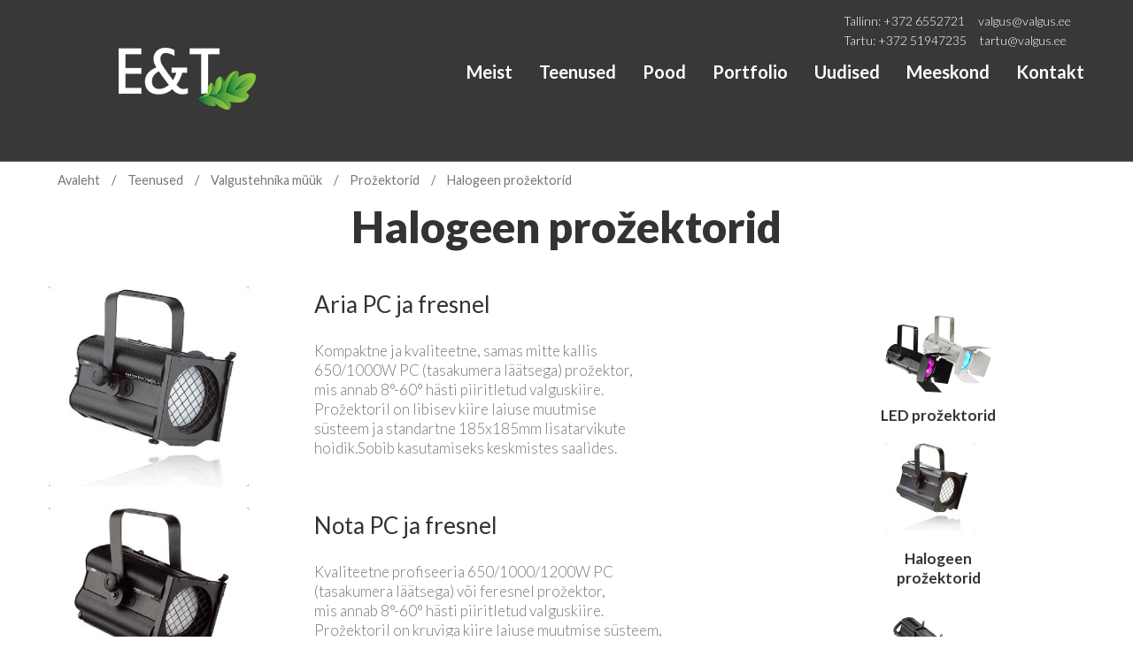

--- FILE ---
content_type: text/html; charset=UTF-8
request_url: https://valgus.ee/teenused/valgustehnika-muuk/prozektorid/halogeen-prozektorid/
body_size: 33555
content:
<!DOCTYPE html>
<!--[if lt IE 7 ]><html class="ie ie6" lang="et"> <![endif]-->
<!--[if IE 7 ]><html class="ie ie7" lang="et"> <![endif]-->
<!--[if IE 8 ]><html class="ie ie8" lang="et"> <![endif]-->
<!--[if IE 9 ]><html class="ie ie9" lang="et"> <![endif]-->
<!--[if (gt IE 9)|!(IE)]><!-->
<html lang="et">
<!--<![endif]-->
<head>
<meta charset="UTF-8" />
<meta name="viewport" content="width=device-width, initial-scale=1.0">
<script type="text/javascript" data-cookieconsent="ignore">
	window.dataLayer = window.dataLayer || [];

	function gtag() {
		dataLayer.
		push(arguments);
	}

	gtag("consent", "default", {
		ad_user_data: "denied",
		ad_personalization: "denied",
		ad_storage: "denied",
		analytics_storage: "denied",
		functionality_storage: "denied",
		personalization_storage: "denied",
		security_storage: "granted",
		wait_for_update: 500,
	});
	gtag("set", "ads_data_redaction", true);
	</script>
<script type="text/javascript"
		id="Cookiebot"
		src="https://consent.cookiebot.com/uc.js"
		data-implementation="wp"
		data-cbid="491bd187-7297-4bab-bf6f-1d773581c070"
						data-culture="ET"
				data-blockingmode="auto"
	></script>
<script>(function(html){html.className = html.className.replace(/\bno-js\b/,'js')})(document.documentElement);</script>
<meta name='robots' content='index, follow, max-image-preview:large, max-snippet:-1, max-video-preview:-1' />

	<!-- This site is optimized with the Yoast SEO plugin v24.4 - https://yoast.com/wordpress/plugins/seo/ -->
	<title>Halogeen prožektorid | E&amp;T Valgus</title>
	<link rel="canonical" href="https://valgus.ee/teenused/valgustehnika-muuk/prozektorid/halogeen-prozektorid/" />
	<meta property="og:locale" content="et_EE" />
	<meta property="og:type" content="article" />
	<meta property="og:title" content="Halogeen prožektorid | E&amp;T Valgus" />
	<meta property="og:url" content="https://valgus.ee/teenused/valgustehnika-muuk/prozektorid/halogeen-prozektorid/" />
	<meta property="og:site_name" content="E&amp;T Valgus" />
	<meta property="article:publisher" content="https://www.facebook.com/ETvalgus/" />
	<meta property="article:modified_time" content="2016-09-27T15:31:42+00:00" />
	<meta property="og:image" content="https://valgus.ee/wp-content/uploads/2013/04/Tono.jpg" />
	<meta property="og:image:width" content="600" />
	<meta property="og:image:height" content="600" />
	<meta property="og:image:type" content="image/jpeg" />
	<meta name="twitter:card" content="summary_large_image" />
	<script type="application/ld+json" class="yoast-schema-graph">{"@context":"https://schema.org","@graph":[{"@type":"WebPage","@id":"https://valgus.ee/teenused/valgustehnika-muuk/prozektorid/halogeen-prozektorid/","url":"https://valgus.ee/teenused/valgustehnika-muuk/prozektorid/halogeen-prozektorid/","name":"Halogeen prožektorid | E&amp;T Valgus","isPartOf":{"@id":"https://valgus.ee/#website"},"primaryImageOfPage":{"@id":"https://valgus.ee/teenused/valgustehnika-muuk/prozektorid/halogeen-prozektorid/#primaryimage"},"image":{"@id":"https://valgus.ee/teenused/valgustehnika-muuk/prozektorid/halogeen-prozektorid/#primaryimage"},"thumbnailUrl":"https://valgus.ee/wp-content/uploads/2013/04/Tono.jpg","datePublished":"2013-04-26T17:19:00+00:00","dateModified":"2016-09-27T15:31:42+00:00","breadcrumb":{"@id":"https://valgus.ee/teenused/valgustehnika-muuk/prozektorid/halogeen-prozektorid/#breadcrumb"},"inLanguage":"et","potentialAction":[{"@type":"ReadAction","target":["https://valgus.ee/teenused/valgustehnika-muuk/prozektorid/halogeen-prozektorid/"]}]},{"@type":"ImageObject","inLanguage":"et","@id":"https://valgus.ee/teenused/valgustehnika-muuk/prozektorid/halogeen-prozektorid/#primaryimage","url":"https://valgus.ee/wp-content/uploads/2013/04/Tono.jpg","contentUrl":"https://valgus.ee/wp-content/uploads/2013/04/Tono.jpg","width":600,"height":600},{"@type":"BreadcrumbList","@id":"https://valgus.ee/teenused/valgustehnika-muuk/prozektorid/halogeen-prozektorid/#breadcrumb","itemListElement":[{"@type":"ListItem","position":1,"name":"Avaleht","item":"https://valgus.ee/"},{"@type":"ListItem","position":2,"name":"Teenused","item":"https://valgus.ee/teenused/"},{"@type":"ListItem","position":3,"name":"Valgustehnika müük","item":"https://valgus.ee/teenused/valgustehnika-muuk/"},{"@type":"ListItem","position":4,"name":"Prožektorid","item":"https://valgus.ee/teenused/valgustehnika-muuk/prozektorid/"},{"@type":"ListItem","position":5,"name":"Halogeen prožektorid"}]},{"@type":"WebSite","@id":"https://valgus.ee/#website","url":"https://valgus.ee/","name":"E&T Valgus","description":"Valgustehnika rent, müük, teenindus","publisher":{"@id":"https://valgus.ee/#organization"},"alternateName":"ET Valgus","potentialAction":[{"@type":"SearchAction","target":{"@type":"EntryPoint","urlTemplate":"https://valgus.ee/?s={search_term_string}"},"query-input":{"@type":"PropertyValueSpecification","valueRequired":true,"valueName":"search_term_string"}}],"inLanguage":"et"},{"@type":"Organization","@id":"https://valgus.ee/#organization","name":"E&T Valgus","alternateName":"ET Valgus","url":"https://valgus.ee/","logo":{"@type":"ImageObject","inLanguage":"et","@id":"https://valgus.ee/#/schema/logo/image/","url":"https://valgus.ee/wp-content/uploads/2023/10/logo.png","contentUrl":"https://valgus.ee/wp-content/uploads/2023/10/logo.png","width":170,"height":73,"caption":"E&T Valgus"},"image":{"@id":"https://valgus.ee/#/schema/logo/image/"},"sameAs":["https://www.facebook.com/ETvalgus/","https://www.instagram.com/valgustehnika/"]}]}</script>
	<!-- / Yoast SEO plugin. -->


<link rel='dns-prefetch' href='//fonts.googleapis.com' />
<link href='https://fonts.gstatic.com' crossorigin rel='preconnect' />
<link rel="alternate" type="application/rss+xml" title="E&amp;T Valgus &raquo; RSS" href="https://valgus.ee/feed/" />
<link rel="alternate" type="application/rss+xml" title="E&amp;T Valgus &raquo; Kommentaaride RSS" href="https://valgus.ee/comments/feed/" />
<link rel="alternate" type="application/rss+xml" title="E&amp;T Valgus &raquo; Halogeen prožektorid Kommentaaride RSS" href="https://valgus.ee/teenused/valgustehnika-muuk/prozektorid/halogeen-prozektorid/feed/" />
<script type="text/javascript">
/* <![CDATA[ */
window._wpemojiSettings = {"baseUrl":"https:\/\/s.w.org\/images\/core\/emoji\/15.0.3\/72x72\/","ext":".png","svgUrl":"https:\/\/s.w.org\/images\/core\/emoji\/15.0.3\/svg\/","svgExt":".svg","source":{"concatemoji":"https:\/\/valgus.ee\/wp-includes\/js\/wp-emoji-release.min.js?ver=34f516c9048aac9b87f3e59d7e6fe77d"}};
/*! This file is auto-generated */
!function(i,n){var o,s,e;function c(e){try{var t={supportTests:e,timestamp:(new Date).valueOf()};sessionStorage.setItem(o,JSON.stringify(t))}catch(e){}}function p(e,t,n){e.clearRect(0,0,e.canvas.width,e.canvas.height),e.fillText(t,0,0);var t=new Uint32Array(e.getImageData(0,0,e.canvas.width,e.canvas.height).data),r=(e.clearRect(0,0,e.canvas.width,e.canvas.height),e.fillText(n,0,0),new Uint32Array(e.getImageData(0,0,e.canvas.width,e.canvas.height).data));return t.every(function(e,t){return e===r[t]})}function u(e,t,n){switch(t){case"flag":return n(e,"\ud83c\udff3\ufe0f\u200d\u26a7\ufe0f","\ud83c\udff3\ufe0f\u200b\u26a7\ufe0f")?!1:!n(e,"\ud83c\uddfa\ud83c\uddf3","\ud83c\uddfa\u200b\ud83c\uddf3")&&!n(e,"\ud83c\udff4\udb40\udc67\udb40\udc62\udb40\udc65\udb40\udc6e\udb40\udc67\udb40\udc7f","\ud83c\udff4\u200b\udb40\udc67\u200b\udb40\udc62\u200b\udb40\udc65\u200b\udb40\udc6e\u200b\udb40\udc67\u200b\udb40\udc7f");case"emoji":return!n(e,"\ud83d\udc26\u200d\u2b1b","\ud83d\udc26\u200b\u2b1b")}return!1}function f(e,t,n){var r="undefined"!=typeof WorkerGlobalScope&&self instanceof WorkerGlobalScope?new OffscreenCanvas(300,150):i.createElement("canvas"),a=r.getContext("2d",{willReadFrequently:!0}),o=(a.textBaseline="top",a.font="600 32px Arial",{});return e.forEach(function(e){o[e]=t(a,e,n)}),o}function t(e){var t=i.createElement("script");t.src=e,t.defer=!0,i.head.appendChild(t)}"undefined"!=typeof Promise&&(o="wpEmojiSettingsSupports",s=["flag","emoji"],n.supports={everything:!0,everythingExceptFlag:!0},e=new Promise(function(e){i.addEventListener("DOMContentLoaded",e,{once:!0})}),new Promise(function(t){var n=function(){try{var e=JSON.parse(sessionStorage.getItem(o));if("object"==typeof e&&"number"==typeof e.timestamp&&(new Date).valueOf()<e.timestamp+604800&&"object"==typeof e.supportTests)return e.supportTests}catch(e){}return null}();if(!n){if("undefined"!=typeof Worker&&"undefined"!=typeof OffscreenCanvas&&"undefined"!=typeof URL&&URL.createObjectURL&&"undefined"!=typeof Blob)try{var e="postMessage("+f.toString()+"("+[JSON.stringify(s),u.toString(),p.toString()].join(",")+"));",r=new Blob([e],{type:"text/javascript"}),a=new Worker(URL.createObjectURL(r),{name:"wpTestEmojiSupports"});return void(a.onmessage=function(e){c(n=e.data),a.terminate(),t(n)})}catch(e){}c(n=f(s,u,p))}t(n)}).then(function(e){for(var t in e)n.supports[t]=e[t],n.supports.everything=n.supports.everything&&n.supports[t],"flag"!==t&&(n.supports.everythingExceptFlag=n.supports.everythingExceptFlag&&n.supports[t]);n.supports.everythingExceptFlag=n.supports.everythingExceptFlag&&!n.supports.flag,n.DOMReady=!1,n.readyCallback=function(){n.DOMReady=!0}}).then(function(){return e}).then(function(){var e;n.supports.everything||(n.readyCallback(),(e=n.source||{}).concatemoji?t(e.concatemoji):e.wpemoji&&e.twemoji&&(t(e.twemoji),t(e.wpemoji)))}))}((window,document),window._wpemojiSettings);
/* ]]> */
</script>
<link rel='stylesheet' id='itella-shipping-pickup-point-selection-front-checkout-css' href='https://valgus.ee/wp-content/plugins/itella-shipping/public/assets/blocks/pickup-point-selection/checkout/front.css?ver=1.5.5' type='text/css' media='all' />
<style id='wp-emoji-styles-inline-css' type='text/css'>

	img.wp-smiley, img.emoji {
		display: inline !important;
		border: none !important;
		box-shadow: none !important;
		height: 1em !important;
		width: 1em !important;
		margin: 0 0.07em !important;
		vertical-align: -0.1em !important;
		background: none !important;
		padding: 0 !important;
	}
</style>
<link rel='stylesheet' id='wp-block-library-css' href='https://valgus.ee/wp-includes/css/dist/block-library/style.min.css?ver=34f516c9048aac9b87f3e59d7e6fe77d' type='text/css' media='all' />
<style id='wp-block-library-theme-inline-css' type='text/css'>
.wp-block-audio figcaption{color:#555;font-size:13px;text-align:center}.is-dark-theme .wp-block-audio figcaption{color:#ffffffa6}.wp-block-audio{margin:0 0 1em}.wp-block-code{border:1px solid #ccc;border-radius:4px;font-family:Menlo,Consolas,monaco,monospace;padding:.8em 1em}.wp-block-embed figcaption{color:#555;font-size:13px;text-align:center}.is-dark-theme .wp-block-embed figcaption{color:#ffffffa6}.wp-block-embed{margin:0 0 1em}.blocks-gallery-caption{color:#555;font-size:13px;text-align:center}.is-dark-theme .blocks-gallery-caption{color:#ffffffa6}.wp-block-image figcaption{color:#555;font-size:13px;text-align:center}.is-dark-theme .wp-block-image figcaption{color:#ffffffa6}.wp-block-image{margin:0 0 1em}.wp-block-pullquote{border-bottom:4px solid;border-top:4px solid;color:currentColor;margin-bottom:1.75em}.wp-block-pullquote cite,.wp-block-pullquote footer,.wp-block-pullquote__citation{color:currentColor;font-size:.8125em;font-style:normal;text-transform:uppercase}.wp-block-quote{border-left:.25em solid;margin:0 0 1.75em;padding-left:1em}.wp-block-quote cite,.wp-block-quote footer{color:currentColor;font-size:.8125em;font-style:normal;position:relative}.wp-block-quote.has-text-align-right{border-left:none;border-right:.25em solid;padding-left:0;padding-right:1em}.wp-block-quote.has-text-align-center{border:none;padding-left:0}.wp-block-quote.is-large,.wp-block-quote.is-style-large,.wp-block-quote.is-style-plain{border:none}.wp-block-search .wp-block-search__label{font-weight:700}.wp-block-search__button{border:1px solid #ccc;padding:.375em .625em}:where(.wp-block-group.has-background){padding:1.25em 2.375em}.wp-block-separator.has-css-opacity{opacity:.4}.wp-block-separator{border:none;border-bottom:2px solid;margin-left:auto;margin-right:auto}.wp-block-separator.has-alpha-channel-opacity{opacity:1}.wp-block-separator:not(.is-style-wide):not(.is-style-dots){width:100px}.wp-block-separator.has-background:not(.is-style-dots){border-bottom:none;height:1px}.wp-block-separator.has-background:not(.is-style-wide):not(.is-style-dots){height:2px}.wp-block-table{margin:0 0 1em}.wp-block-table td,.wp-block-table th{word-break:normal}.wp-block-table figcaption{color:#555;font-size:13px;text-align:center}.is-dark-theme .wp-block-table figcaption{color:#ffffffa6}.wp-block-video figcaption{color:#555;font-size:13px;text-align:center}.is-dark-theme .wp-block-video figcaption{color:#ffffffa6}.wp-block-video{margin:0 0 1em}.wp-block-template-part.has-background{margin-bottom:0;margin-top:0;padding:1.25em 2.375em}
</style>
<link rel='stylesheet' id='wc-blocks-vendors-style-css' href='https://valgus.ee/wp-content/plugins/woocommerce/packages/woocommerce-blocks/build/wc-blocks-vendors-style.css?ver=10.0.6' type='text/css' media='all' />
<link rel='stylesheet' id='wc-blocks-style-css' href='https://valgus.ee/wp-content/plugins/woocommerce/packages/woocommerce-blocks/build/wc-blocks-style.css?ver=10.0.6' type='text/css' media='all' />
<style id='classic-theme-styles-inline-css' type='text/css'>
/*! This file is auto-generated */
.wp-block-button__link{color:#fff;background-color:#32373c;border-radius:9999px;box-shadow:none;text-decoration:none;padding:calc(.667em + 2px) calc(1.333em + 2px);font-size:1.125em}.wp-block-file__button{background:#32373c;color:#fff;text-decoration:none}
</style>
<style id='global-styles-inline-css' type='text/css'>
body{--wp--preset--color--black: #000000;--wp--preset--color--cyan-bluish-gray: #abb8c3;--wp--preset--color--white: #ffffff;--wp--preset--color--pale-pink: #f78da7;--wp--preset--color--vivid-red: #cf2e2e;--wp--preset--color--luminous-vivid-orange: #ff6900;--wp--preset--color--luminous-vivid-amber: #fcb900;--wp--preset--color--light-green-cyan: #7bdcb5;--wp--preset--color--vivid-green-cyan: #00d084;--wp--preset--color--pale-cyan-blue: #8ed1fc;--wp--preset--color--vivid-cyan-blue: #0693e3;--wp--preset--color--vivid-purple: #9b51e0;--wp--preset--gradient--vivid-cyan-blue-to-vivid-purple: linear-gradient(135deg,rgba(6,147,227,1) 0%,rgb(155,81,224) 100%);--wp--preset--gradient--light-green-cyan-to-vivid-green-cyan: linear-gradient(135deg,rgb(122,220,180) 0%,rgb(0,208,130) 100%);--wp--preset--gradient--luminous-vivid-amber-to-luminous-vivid-orange: linear-gradient(135deg,rgba(252,185,0,1) 0%,rgba(255,105,0,1) 100%);--wp--preset--gradient--luminous-vivid-orange-to-vivid-red: linear-gradient(135deg,rgba(255,105,0,1) 0%,rgb(207,46,46) 100%);--wp--preset--gradient--very-light-gray-to-cyan-bluish-gray: linear-gradient(135deg,rgb(238,238,238) 0%,rgb(169,184,195) 100%);--wp--preset--gradient--cool-to-warm-spectrum: linear-gradient(135deg,rgb(74,234,220) 0%,rgb(151,120,209) 20%,rgb(207,42,186) 40%,rgb(238,44,130) 60%,rgb(251,105,98) 80%,rgb(254,248,76) 100%);--wp--preset--gradient--blush-light-purple: linear-gradient(135deg,rgb(255,206,236) 0%,rgb(152,150,240) 100%);--wp--preset--gradient--blush-bordeaux: linear-gradient(135deg,rgb(254,205,165) 0%,rgb(254,45,45) 50%,rgb(107,0,62) 100%);--wp--preset--gradient--luminous-dusk: linear-gradient(135deg,rgb(255,203,112) 0%,rgb(199,81,192) 50%,rgb(65,88,208) 100%);--wp--preset--gradient--pale-ocean: linear-gradient(135deg,rgb(255,245,203) 0%,rgb(182,227,212) 50%,rgb(51,167,181) 100%);--wp--preset--gradient--electric-grass: linear-gradient(135deg,rgb(202,248,128) 0%,rgb(113,206,126) 100%);--wp--preset--gradient--midnight: linear-gradient(135deg,rgb(2,3,129) 0%,rgb(40,116,252) 100%);--wp--preset--font-size--small: 13px;--wp--preset--font-size--medium: 20px;--wp--preset--font-size--large: 36px;--wp--preset--font-size--x-large: 42px;--wp--preset--spacing--20: 0.44rem;--wp--preset--spacing--30: 0.67rem;--wp--preset--spacing--40: 1rem;--wp--preset--spacing--50: 1.5rem;--wp--preset--spacing--60: 2.25rem;--wp--preset--spacing--70: 3.38rem;--wp--preset--spacing--80: 5.06rem;--wp--preset--shadow--natural: 6px 6px 9px rgba(0, 0, 0, 0.2);--wp--preset--shadow--deep: 12px 12px 50px rgba(0, 0, 0, 0.4);--wp--preset--shadow--sharp: 6px 6px 0px rgba(0, 0, 0, 0.2);--wp--preset--shadow--outlined: 6px 6px 0px -3px rgba(255, 255, 255, 1), 6px 6px rgba(0, 0, 0, 1);--wp--preset--shadow--crisp: 6px 6px 0px rgba(0, 0, 0, 1);}:where(.is-layout-flex){gap: 0.5em;}:where(.is-layout-grid){gap: 0.5em;}body .is-layout-flex{display: flex;}body .is-layout-flex{flex-wrap: wrap;align-items: center;}body .is-layout-flex > *{margin: 0;}body .is-layout-grid{display: grid;}body .is-layout-grid > *{margin: 0;}:where(.wp-block-columns.is-layout-flex){gap: 2em;}:where(.wp-block-columns.is-layout-grid){gap: 2em;}:where(.wp-block-post-template.is-layout-flex){gap: 1.25em;}:where(.wp-block-post-template.is-layout-grid){gap: 1.25em;}.has-black-color{color: var(--wp--preset--color--black) !important;}.has-cyan-bluish-gray-color{color: var(--wp--preset--color--cyan-bluish-gray) !important;}.has-white-color{color: var(--wp--preset--color--white) !important;}.has-pale-pink-color{color: var(--wp--preset--color--pale-pink) !important;}.has-vivid-red-color{color: var(--wp--preset--color--vivid-red) !important;}.has-luminous-vivid-orange-color{color: var(--wp--preset--color--luminous-vivid-orange) !important;}.has-luminous-vivid-amber-color{color: var(--wp--preset--color--luminous-vivid-amber) !important;}.has-light-green-cyan-color{color: var(--wp--preset--color--light-green-cyan) !important;}.has-vivid-green-cyan-color{color: var(--wp--preset--color--vivid-green-cyan) !important;}.has-pale-cyan-blue-color{color: var(--wp--preset--color--pale-cyan-blue) !important;}.has-vivid-cyan-blue-color{color: var(--wp--preset--color--vivid-cyan-blue) !important;}.has-vivid-purple-color{color: var(--wp--preset--color--vivid-purple) !important;}.has-black-background-color{background-color: var(--wp--preset--color--black) !important;}.has-cyan-bluish-gray-background-color{background-color: var(--wp--preset--color--cyan-bluish-gray) !important;}.has-white-background-color{background-color: var(--wp--preset--color--white) !important;}.has-pale-pink-background-color{background-color: var(--wp--preset--color--pale-pink) !important;}.has-vivid-red-background-color{background-color: var(--wp--preset--color--vivid-red) !important;}.has-luminous-vivid-orange-background-color{background-color: var(--wp--preset--color--luminous-vivid-orange) !important;}.has-luminous-vivid-amber-background-color{background-color: var(--wp--preset--color--luminous-vivid-amber) !important;}.has-light-green-cyan-background-color{background-color: var(--wp--preset--color--light-green-cyan) !important;}.has-vivid-green-cyan-background-color{background-color: var(--wp--preset--color--vivid-green-cyan) !important;}.has-pale-cyan-blue-background-color{background-color: var(--wp--preset--color--pale-cyan-blue) !important;}.has-vivid-cyan-blue-background-color{background-color: var(--wp--preset--color--vivid-cyan-blue) !important;}.has-vivid-purple-background-color{background-color: var(--wp--preset--color--vivid-purple) !important;}.has-black-border-color{border-color: var(--wp--preset--color--black) !important;}.has-cyan-bluish-gray-border-color{border-color: var(--wp--preset--color--cyan-bluish-gray) !important;}.has-white-border-color{border-color: var(--wp--preset--color--white) !important;}.has-pale-pink-border-color{border-color: var(--wp--preset--color--pale-pink) !important;}.has-vivid-red-border-color{border-color: var(--wp--preset--color--vivid-red) !important;}.has-luminous-vivid-orange-border-color{border-color: var(--wp--preset--color--luminous-vivid-orange) !important;}.has-luminous-vivid-amber-border-color{border-color: var(--wp--preset--color--luminous-vivid-amber) !important;}.has-light-green-cyan-border-color{border-color: var(--wp--preset--color--light-green-cyan) !important;}.has-vivid-green-cyan-border-color{border-color: var(--wp--preset--color--vivid-green-cyan) !important;}.has-pale-cyan-blue-border-color{border-color: var(--wp--preset--color--pale-cyan-blue) !important;}.has-vivid-cyan-blue-border-color{border-color: var(--wp--preset--color--vivid-cyan-blue) !important;}.has-vivid-purple-border-color{border-color: var(--wp--preset--color--vivid-purple) !important;}.has-vivid-cyan-blue-to-vivid-purple-gradient-background{background: var(--wp--preset--gradient--vivid-cyan-blue-to-vivid-purple) !important;}.has-light-green-cyan-to-vivid-green-cyan-gradient-background{background: var(--wp--preset--gradient--light-green-cyan-to-vivid-green-cyan) !important;}.has-luminous-vivid-amber-to-luminous-vivid-orange-gradient-background{background: var(--wp--preset--gradient--luminous-vivid-amber-to-luminous-vivid-orange) !important;}.has-luminous-vivid-orange-to-vivid-red-gradient-background{background: var(--wp--preset--gradient--luminous-vivid-orange-to-vivid-red) !important;}.has-very-light-gray-to-cyan-bluish-gray-gradient-background{background: var(--wp--preset--gradient--very-light-gray-to-cyan-bluish-gray) !important;}.has-cool-to-warm-spectrum-gradient-background{background: var(--wp--preset--gradient--cool-to-warm-spectrum) !important;}.has-blush-light-purple-gradient-background{background: var(--wp--preset--gradient--blush-light-purple) !important;}.has-blush-bordeaux-gradient-background{background: var(--wp--preset--gradient--blush-bordeaux) !important;}.has-luminous-dusk-gradient-background{background: var(--wp--preset--gradient--luminous-dusk) !important;}.has-pale-ocean-gradient-background{background: var(--wp--preset--gradient--pale-ocean) !important;}.has-electric-grass-gradient-background{background: var(--wp--preset--gradient--electric-grass) !important;}.has-midnight-gradient-background{background: var(--wp--preset--gradient--midnight) !important;}.has-small-font-size{font-size: var(--wp--preset--font-size--small) !important;}.has-medium-font-size{font-size: var(--wp--preset--font-size--medium) !important;}.has-large-font-size{font-size: var(--wp--preset--font-size--large) !important;}.has-x-large-font-size{font-size: var(--wp--preset--font-size--x-large) !important;}
.wp-block-navigation a:where(:not(.wp-element-button)){color: inherit;}
:where(.wp-block-post-template.is-layout-flex){gap: 1.25em;}:where(.wp-block-post-template.is-layout-grid){gap: 1.25em;}
:where(.wp-block-columns.is-layout-flex){gap: 2em;}:where(.wp-block-columns.is-layout-grid){gap: 2em;}
.wp-block-pullquote{font-size: 1.5em;line-height: 1.6;}
</style>
<link rel='stylesheet' id='contact-form-7-css' href='https://valgus.ee/wp-content/plugins/contact-form-7/includes/css/styles.css?ver=5.9.8' type='text/css' media='all' />
<link rel='stylesheet' id='woocommerce-layout-css' href='https://valgus.ee/wp-content/plugins/woocommerce/assets/css/woocommerce-layout.css?ver=7.7.2' type='text/css' media='all' />
<link rel='stylesheet' id='woocommerce-smallscreen-css' href='https://valgus.ee/wp-content/plugins/woocommerce/assets/css/woocommerce-smallscreen.css?ver=7.7.2' type='text/css' media='only screen and (max-width: 768px)' />
<link rel='stylesheet' id='woocommerce-general-css' href='https://valgus.ee/wp-content/plugins/woocommerce/assets/css/woocommerce.css?ver=7.7.2' type='text/css' media='all' />
<style id='woocommerce-inline-inline-css' type='text/css'>
.woocommerce form .form-row .required { visibility: visible; }
</style>
<link rel='stylesheet' id='hamburger.css-css' href='https://valgus.ee/wp-content/plugins/wp-responsive-menu/assets/css/wpr-hamburger.css?ver=3.1.8' type='text/css' media='all' />
<link rel='stylesheet' id='wprmenu.css-css' href='https://valgus.ee/wp-content/plugins/wp-responsive-menu/assets/css/wprmenu.css?ver=3.1.8' type='text/css' media='all' />
<style id='wprmenu.css-inline-css' type='text/css'>
@media only screen and ( max-width: 768px ) {html body div.wprm-wrapper {overflow: scroll;}html body div.wprm-overlay{ background: rgba(0,0,0,0.83) }#wprmenu_bar {background-image: url();background-size: cover ;background-repeat: repeat;}#wprmenu_bar {background-color: #262626;}html body div#mg-wprm-wrap .wpr_submit .icon.icon-search {color: #ffffff;}#wprmenu_bar .menu_title,#wprmenu_bar .wprmenu_icon_menu,#wprmenu_bar .menu_title a {color: #ffffff;}#wprmenu_bar .menu_title a {font-size: 20px;font-weight: 600;}#mg-wprm-wrap li.menu-item a {font-size: 15px;text-transform: uppercase;font-weight: normal;}#mg-wprm-wrap li.menu-item-has-children ul.sub-menu a {font-size: 15px;text-transform: uppercase;font-weight: normal;}#mg-wprm-wrap li.current-menu-item > a {background: #262626;}#mg-wprm-wrap li.current-menu-item > a,#mg-wprm-wrap li.current-menu-item span.wprmenu_icon{color: #ffffff !important;}#mg-wprm-wrap {background-color: #262626;}.cbp-spmenu-push-toright,.cbp-spmenu-push-toright .mm-slideout {left: 80% ;}.cbp-spmenu-push-toleft {left: -80% ;}#mg-wprm-wrap.cbp-spmenu-right,#mg-wprm-wrap.cbp-spmenu-left,#mg-wprm-wrap.cbp-spmenu-right.custom,#mg-wprm-wrap.cbp-spmenu-left.custom,.cbp-spmenu-vertical {width: 80%;max-width: 400px;}#mg-wprm-wrap ul#wprmenu_menu_ul li.menu-item a,div#mg-wprm-wrap ul li span.wprmenu_icon {color: #ffffff;}#mg-wprm-wrap ul#wprmenu_menu_ul li.menu-item:valid ~ a{color: #ffffff;}#mg-wprm-wrap ul#wprmenu_menu_ul li.menu-item a:hover {background: #262626;color: #ffffff !important;}div#mg-wprm-wrap ul>li:hover>span.wprmenu_icon {color: #ffffff !important;}.wprmenu_bar .hamburger-inner,.wprmenu_bar .hamburger-inner::before,.wprmenu_bar .hamburger-inner::after {background: #ffffff;}.wprmenu_bar .hamburger:hover .hamburger-inner,.wprmenu_bar .hamburger:hover .hamburger-inner::before,.wprmenu_bar .hamburger:hover .hamburger-inner::after {background: #ffffff;}div.wprmenu_bar div.hamburger{padding-right: 6px !important;}#wprmenu_menu.left {width:80%;left: -80%;right: auto;}#wprmenu_menu.right {width:80%;right: -80%;left: auto;}html body div#wprmenu_bar {height : 42px;}#mg-wprm-wrap.cbp-spmenu-left,#mg-wprm-wrap.cbp-spmenu-right,#mg-widgetmenu-wrap.cbp-spmenu-widget-left,#mg-widgetmenu-wrap.cbp-spmenu-widget-right {top: 42px !important;}.wprmenu_bar .hamburger {float: left;}.wprmenu_bar #custom_menu_icon.hamburger {top: px;left: px;float: left !important;background-color: #cccccc;}.wpr_custom_menu #custom_menu_icon {display: block;}html { padding-top: 42px !important; }#wprmenu_bar,#mg-wprm-wrap { display: block; }div#wpadminbar { position: fixed; }}
</style>
<link rel='stylesheet' id='wpr_icons-css' href='https://valgus.ee/wp-content/plugins/wp-responsive-menu/inc/assets/icons/wpr-icons.css?ver=3.1.8' type='text/css' media='all' />
<link rel='stylesheet' id='dgwt-wcas-style-css' href='https://valgus.ee/wp-content/plugins/ajax-search-for-woocommerce/assets/css/style.min.css?ver=1.30.0' type='text/css' media='all' />
<link rel='stylesheet' id='twentyseventeen-fonts-css' href='https://fonts.googleapis.com/css?family=Libre+Franklin%3A300%2C300i%2C400%2C400i%2C600%2C600i%2C800%2C800i&#038;subset=latin%2Clatin-ext' type='text/css' media='all' />
<link rel='stylesheet' id='twentyseventeen-style-css' href='https://valgus.ee/wp-content/themes/valgus_upd/style.css?ver=34f516c9048aac9b87f3e59d7e6fe77d' type='text/css' media='all' />
<link rel='stylesheet' id='twentyseventeen-block-style-css' href='https://valgus.ee/wp-content/themes/valgus_upd/assets/css/blocks.css?ver=1.1' type='text/css' media='all' />
<!--[if lt IE 9]>
<link rel='stylesheet' id='twentyseventeen-ie8-css' href='https://valgus.ee/wp-content/themes/valgus_upd/assets/css/ie8.css?ver=1.0' type='text/css' media='all' />
<![endif]-->
<link rel='stylesheet' id='wp-pagenavi-css' href='https://valgus.ee/wp-content/plugins/wp-pagenavi/pagenavi-css.css?ver=2.70' type='text/css' media='all' />
<script type="text/javascript" src="https://valgus.ee/wp-includes/js/jquery/jquery.min.js?ver=3.7.1" id="jquery-core-js"></script>
<script type="text/javascript" src="https://valgus.ee/wp-includes/js/jquery/jquery-migrate.min.js?ver=3.4.1" id="jquery-migrate-js"></script>
<script type="text/javascript" src="https://valgus.ee/wp-content/plugins/woocommerce-eabi-postoffice/js/jquery.cascadingdropdown.js?ver=34f516c9048aac9b87f3e59d7e6fe77d" id="jquery-cascadingdropdown-js"></script>
<script type="text/javascript" src="https://valgus.ee/wp-content/plugins/woocommerce-eabi-postoffice/js/eabi.cascadingdropdown.js?ver=34f516c9048aac9b87f3e59d7e6fe77d" id="eabi-cascadingdropdown-js"></script>
<script type="text/javascript" src="https://valgus.ee/wp-content/plugins/wp-responsive-menu/assets/js/modernizr.custom.js?ver=3.1.8" id="modernizr-js"></script>
<script type="text/javascript" src="https://valgus.ee/wp-content/plugins/wp-responsive-menu/assets/js/touchSwipe.js?ver=3.1.8" id="touchSwipe-js"></script>
<script type="text/javascript" id="wprmenu.js-js-extra">
/* <![CDATA[ */
var wprmenu = {"zooming":"","from_width":"768","push_width":"400","menu_width":"80","parent_click":"","swipe":"","enable_overlay":"1","wprmenuDemoId":""};
/* ]]> */
</script>
<script type="text/javascript" src="https://valgus.ee/wp-content/plugins/wp-responsive-menu/assets/js/wprmenu.js?ver=3.1.8" id="wprmenu.js-js"></script>
<!--[if lt IE 9]>
<script type="text/javascript" src="https://valgus.ee/wp-content/themes/valgus_upd/assets/js/html5.js?ver=3.7.3" id="html5-js"></script>
<![endif]-->
<link rel="https://api.w.org/" href="https://valgus.ee/wp-json/" /><link rel="alternate" type="application/json" href="https://valgus.ee/wp-json/wp/v2/pages/1702" /><link rel="EditURI" type="application/rsd+xml" title="RSD" href="https://valgus.ee/xmlrpc.php?rsd" />
<link rel='shortlink' href='https://valgus.ee/?p=1702' />
<link rel="alternate" type="application/json+oembed" href="https://valgus.ee/wp-json/oembed/1.0/embed?url=https%3A%2F%2Fvalgus.ee%2Fteenused%2Fvalgustehnika-muuk%2Fprozektorid%2Fhalogeen-prozektorid%2F" />
<link rel="alternate" type="text/xml+oembed" href="https://valgus.ee/wp-json/oembed/1.0/embed?url=https%3A%2F%2Fvalgus.ee%2Fteenused%2Fvalgustehnika-muuk%2Fprozektorid%2Fhalogeen-prozektorid%2F&#038;format=xml" />
<!-- start Simple Custom CSS and JS -->
<style type="text/css">
.header-banner {
  background-color: #0074e4; /* Set your desired background color */
  color: #fff; /* Set your desired text color */
  padding: 20px; /* Adjust the padding as needed */
  text-align: center;
}

/* Use media queries for responsiveness */
@media (max-width: 768px) {
  .header-banner {
    padding: 10px; /* Adjust the padding for smaller screens */
  }
}
</style>
<!-- end Simple Custom CSS and JS -->
<!-- start Simple Custom CSS and JS -->
<script src="https://www.google.com/recaptcha/enterprise.js?render=6LdRBywmAAAAAAsvRnNBBkKuCHFPf8SNs6gfFFPW"></script>
<script>
grecaptcha.enterprise.ready(function() {
    grecaptcha.enterprise.execute('6LdRBywmAAAAAAsvRnNBBkKuCHFPf8SNs6gfFFPW', {action: 'login'}).then(function(token) {
       
    });
});
</script><!-- end Simple Custom CSS and JS -->
<!-- start Simple Custom CSS and JS -->
<meta name="ahrefs-site-verification" content="c22ad7e53bec77eca0d3edd15ba16b0783b5d50cf3c7c2e52065a5c64dddb206">
<!-- end Simple Custom CSS and JS -->
<script type="text/javascript">
(function(url){
	if(/(?:Chrome\/26\.0\.1410\.63 Safari\/537\.31|WordfenceTestMonBot)/.test(navigator.userAgent)){ return; }
	var addEvent = function(evt, handler) {
		if (window.addEventListener) {
			document.addEventListener(evt, handler, false);
		} else if (window.attachEvent) {
			document.attachEvent('on' + evt, handler);
		}
	};
	var removeEvent = function(evt, handler) {
		if (window.removeEventListener) {
			document.removeEventListener(evt, handler, false);
		} else if (window.detachEvent) {
			document.detachEvent('on' + evt, handler);
		}
	};
	var evts = 'contextmenu dblclick drag dragend dragenter dragleave dragover dragstart drop keydown keypress keyup mousedown mousemove mouseout mouseover mouseup mousewheel scroll'.split(' ');
	var logHuman = function() {
		if (window.wfLogHumanRan) { return; }
		window.wfLogHumanRan = true;
		var wfscr = document.createElement('script');
		wfscr.type = 'text/javascript';
		wfscr.async = true;
		wfscr.src = url + '&r=' + Math.random();
		(document.getElementsByTagName('head')[0]||document.getElementsByTagName('body')[0]).appendChild(wfscr);
		for (var i = 0; i < evts.length; i++) {
			removeEvent(evts[i], logHuman);
		}
	};
	for (var i = 0; i < evts.length; i++) {
		addEvent(evts[i], logHuman);
	}
})('//valgus.ee/?wordfence_lh=1&hid=8B80FF59F54F191E08F6E2D8BCC8A56E');
</script>		<style>
			.dgwt-wcas-ico-magnifier,.dgwt-wcas-ico-magnifier-handler{max-width:20px}.dgwt-wcas-suggestions-wrapp,.dgwt-wcas-details-wrapp{background-color:#fff}.dgwt-wcas-suggestion-selected{background-color:#eaeaea}.dgwt-wcas-suggestions-wrapp *,.dgwt-wcas-details-wrapp *,.dgwt-wcas-sd,.dgwt-wcas-suggestion *{color:#333}.dgwt-wcas-suggestions-wrapp,.dgwt-wcas-details-wrapp,.dgwt-wcas-suggestion,.dgwt-wcas-datails-title,.dgwt-wcas-details-more-products{border-color:#777777!important}		</style>
		<link rel="pingback" href="https://valgus.ee/xmlrpc.php">
<style>
 
.wc-toggle-button-wrapper {
    display: inline-block;
}
.wc-menu-cart__toggle-button{
    padding: 0px;
}
 
.wc-menu-cart__container {
    right: 0;
    position: fixed;
    overflow: visible;
    bottom: 0;
    width: 100%;
    height: 0;
    visibility: hidden;
    opacity: 0;
    transition: height 0.2s ease-out, opacity 0.2s ease-out, visibility 0.1s ease-out;
    z-index: 99;
}
.wc-menu-cart__container.show {
    visibility: visible;
    opacity: 1;
    height: 70%;
    transition: height 0.2s ease-in, opacity 0.2s ease-in, visibility 0.1s ease-in;
}
.wc-menu-cart__toggle-button-text{
    display: none;
}
.wc-menu-cart__toggle-button .cart-button-icon svg{
    width: 24px;
    height: 24px;
    color: #FFF;
}
.wc-menu-cart__toggle-button .cart-button-icon[data-counter]:before {
    content: attr(data-counter);
    display: block;
    position: absolute;
    min-width: 1.6em;
    height: 1.6em;
    line-height: 1.5em;
    top: -0.7em;
    inset-inline-end: -0.7em;
    border-radius: 100%;
    color: #fff;
    background-color: #d9534f;
    text-align: center;
    font-size: 12px;
}
 
.wc-menu-cart__main{
    height: 100%;
    position: relative;
    overflow: visible;    
    display: flex;
    -webkit-box-orient: vertical;
    -webkit-box-direction: normal;
    -ms-flex-direction: column;
    flex-direction: column;
    -webkit-box-align: center;
    -ms-flex-align: center;
    align-items: center;
    font-size: 14px;
    padding: 10px 20px;
    background-color: #fff;
    -webkit-box-shadow: 0 0 20px rgb(0 0 0 / 20%);
    box-shadow: 0 0 20px rgb(0 0 0 / 20%);
    border-style: none;
    border-color: initial;
    border-radius: 15px;
    margin-top: 0;    
}
.wc-menu-cart__close-button {
    //width: 25px;
    height: 25px;
    position: relative;
    margin: 0 0 20px;
    -ms-flex-item-align: end;
    align-self: flex-end;
    cursor: pointer;
    display: inline-block;
    font-family: Lato;
    font-size: 20px;
    line-height: 1;
    -webkit-transition: .3s;
    -o-transition: .3s;
    transition: .3s;
    -webkit-tap-highlight-color: transparent;
}
.widget_shopping_cart_content-custom{
    height: 100%;
    display: -webkit-box;
    display: -ms-flexbox;
    display: flex;
    -webkit-box-orient: vertical;
    -webkit-box-direction: normal;
    -ms-flex-direction: column;
    flex-direction: column;
}
.wc-menu-cart__products{
    max-height: calc(100vh - 250px);
    overflow: hidden;
    overflow-y: auto;
    -webkit-overflow-scrolling: touch;
}
.wc-menu-cart__subtotal{
    font-size: 18px;
    text-align: center;
    font-weight: 600;
    color: inherit;
    border-top: 1px solid #d4d4d4;
    border-bottom: 1px solid #d4d4d4;
    padding-bottom: 20px;
    padding-top: 20px;
}
.wc-menu-cart__footer-buttons{
    font-size: 20px;
    text-align: center;
    display: grid;
    grid-template-columns: 1fr 1fr;
    margin-top: 0;
    grid-column-gap: 10px;
    grid-row-gap: 10px;
    padding-bottom: 20px;
    padding-top: 20px;
}
.wc-menu-cart__product{
    display: grid;
    grid-template-columns: 28% auto;
    grid-template-rows: auto auto;
    position: relative;
    border-width: 0;
    border-bottom: 1px solid #d4d4d4;
    padding-bottom: 20px;
    padding-right: 30px;
 
}
 
.wc-menu-cart__product-image {
    grid-row-start: 1;
    grid-row-end: 3;
    width: 90%;
    margin-right: 10%;
}
.wc-menu-cart__product-image img{
    display: block;
}
.wc-menu-cart__product-name {
    grid-column-start: 2;
    grid-column-end: 3;
    margin: 0;
}
 
.wc-menu-cart__product-remove{
    color: #ff0000;
    width: 22px;
    height: 22px;
    border-radius: 22px;
    //border: 1px solid #ff0000;
    text-align: center;
    overflow: hidden;
    position: absolute;
    right: 0;
    bottom: 20px;
    -webkit-transition: .3s;
    -o-transition: .3s;
    transition: .3s;
}
.wc-menu-cart__product-remove svg{
    width:20px;
    height:20px;
}
 
.wc-menu-cart__product-remove a.remove:hover {
    color: #fff!important;
    background: red;
}
</style>
	<noscript><style>.woocommerce-product-gallery{ opacity: 1 !important; }</style></noscript>
			<style id="twentyseventeen-custom-header-styles" type="text/css">
				.site-title,
		.site-description {
			position: absolute;
			clip: rect(1px, 1px, 1px, 1px);
		}
				</style>
		<link rel="icon" href="https://valgus.ee/wp-content/uploads/2023/05/cropped-Group-5-32x32.png" sizes="32x32" />
<link rel="icon" href="https://valgus.ee/wp-content/uploads/2023/05/cropped-Group-5-192x192.png" sizes="192x192" />
<link rel="apple-touch-icon" href="https://valgus.ee/wp-content/uploads/2023/05/cropped-Group-5-180x180.png" />
<meta name="msapplication-TileImage" content="https://valgus.ee/wp-content/uploads/2023/05/cropped-Group-5-270x270.png" />
		<style type="text/css" id="wp-custom-css">
			.woocommerce span.onsale {
	background-color: #df4b4b;
}

@media screen and (max-width: 720px) { 
	.header,         .widget_product_categories {
		display: none;
	}
}
#wprmenu_bar {
	text-align: center;
	width: 100%;
}
#wprmenu_bar .menu_title {
	top: -8px;
}

.woocommerce div.product .woocommerce-tabs .panel ul, div.summary.entry-summary > div.woocommerce-product-details__short-description ul {
  list-style-type: disc!important;
	margin: 0 0 0 20px;
}

.woocommerce div.product .woocommerce-tabs .panel li, div.summary.entry-summary > div.woocommerce-product-details__short-description li {
	margin-bottom: 5px;
}


.woocommerce div.product .woocommerce-tabs .panel h2 {
		font-size: 1.5rem;
    font-weight: 600!important;
	  color: #575757
}
.woocommerce div.product .related h2 {
	border-color: #d3ced2!important;
	color: #575757!important;
}


.woocommerce div.product .woocommerce-tabs .panel h3,
.woocommerce div.product .woocommerce-tabs .panel h4 {
	font-size: 1.3rem;
	font-weight: 600!important;
	color: #575757
}


.woocommerce div.product form.cart .variations label {
	padding-top: 0.3em;
	cursor: default
}

.woocommerce .variations tr {
  display: flex;
  flex-direction: column;
}

.woocommerce .variations .sr-only,
.woocommerce .variations .value {
    flex: 1; 
}


.brand-name, .woocommerce div.product .product_title, div.woocommerce-product-details__short-description, .woocommerce div.product form.cart, div.product-price-wrapper, div.product_meta {
	padding-left: 1rem;
	padding-right: 1rem;
}
@media screen and (max-width: 720px) {
	.brand-name, .woocommerce div.product .product_title, div.woocommerce-product-details__short-description, .woocommerce div.product form.cart, div.product-price-wrapper, div.product_meta {
	padding-left: 0;
	padding-right: 0;
 }
}

.product-stock-info {
	background: #f7f7f8;
	padding: 1em;
	border-radius: 5px
}


.brand-name {
	font-size: 15px;
    font-weight: 600;
    text-transform: uppercase;
    margin-bottom: 5px;
	  color: #333;
}


.woocommerce table.shop_attributes td {
	padding-left: 8em;
	font-style: normal;
	font-size: 1rem;
}
@media screen and (max-width: 425px) {
	.woocommerce table.shop_attributes td {
		padding-left: 0
	}
}

.woocommerce table.shop_attributes th {
		text-align: left;
	padding-left: 1rem
}


#tab-description p a {
	text-decoration: underline!important;
	color: #08719e
} 

p._info-title {
	font-size: 1.3rem;
	font-weight: 600;
	color: #575757
}
p._info-desc {
	 font-size: .92em
}

#post-203 > section:nth-child(4) > h2 {
	font-weight: 300!important;
}
#post-203 > section.parallax-box.image-parallax-box.parallax-2 > div.parallax-content > section > h2 {
	font-weight: 300!important;
}


/*Crumbs*/
#breadcrumbs  {
	text-align: left!important;
	font-size: .9rem;
	font-weight: 400;
	color: #777;
	padding-top: 10px;
	cursor: default
}
#breadcrumbs a {
	text-align: left!important;
	font-weight: 400;
	color: #777;
	font-size: .9rem;
	padding-right: 10px;
	padding-left: 10px
}
#breadcrumbs a:hover {
	color: #f86b0d;
}
#breadcrumbs > span > span.breadcrumb_last {
	color: #777;
	padding-left: 10px;
	font-weight: 400;
	font-size: .9rem;
}
@media screen and (max-width: 768px){
    #breadcrumbs {
        display: none;
    }
}


/*Store*/
#woocommerce_product_categories-4 > h2 {
	font-weight: 300!important;
}
.widget_product_categories {
	padding-top: 0px!important;
}
.widget_product_categories ul.product-categories li.cat-item {
	margin-left: 10px!important;
}


/*H1*/
#motopress-main > div > div > div > div > div:nth-child(1) > div > section > h1 {
	font-weight: 900!important;
	padding-left: 0px;
}
@media screen and (max-width: 768px){
	#motopress-main > div > div > div > div > div:nth-child(1) > div > section > h1 {
		padding-top: 1rem;
		padding-left: 0;
		font-size: 3rem;
		padding-bottom: 1rem;
	}
}
@media screen and (max-width: 425px){
	#motopress-main > div > div > div > div > div:nth-child(1) > div > section > h1 {
		font-size: 2.3rem;
    word-break: break-word;
	}
}


#motopress-main > div > div > div > div > div:nth-child(2) > div.span3 {
	padding-top: 38px
}


.grecaptcha-badge { 
    visibility: hidden;
}


/*H2*/
#content > div.woocommerce > div.cart-collaterals > div > h2 {
	font-size: 35px;
}


#content > div.woocommerce > form > div > h2 {
	font-size: 35px;
}


/*Result count*/
.woocommerce .woocommerce-result-count {
	padding-top: 0.5rem;
}


/*Search field*/
/*.dgwt-wcas-style-pirx .dgwt-wcas-sf-wrapp {
	padding: 0;
}
.dgwt-wcas-ico-magnifier {
  bottom: 1.4em;
	right: 0.5em;
}*/

#dgwt-wcas-search-input-1 {
	font-family: Lato;
	font-size: 1rem;
}
@media screen and (max-width: 768px){
	.dgwt-wcas-search-wrapp {
		max-width: 100%;
		margin: 0;
	}
}
.dgwt-wcas-suggestions-wrapp {
	border-radius: 0 0 5px 5px;
}

.woocommerce ul.products li.product .woocommerce-loop-category__title {
	padding-bottom: 10px!important;
}

.woocommerce ul.products li.product .woocommerce-loop-category__title mark {
	display: none;
}


.woocommerce ul.products li.product h2 {
padding: 0!important;
overflow: hidden;
text-overflow: ellipsis;
word-break: break-word;
}


.woocommerce .quantity .qty {
    height: 2.02em;
}


ul.products li.product h2.woocommerce-loop-product__title {
	color: #333!important;
}

/* Force 2 line title inclusive */
.woocommerce ul.products li.product h2 {
  line-height: 2.5ex;
  height: 5ex; /* 2.5ex for each visible line */
}


/*Archive price*/
.woocommerce ul.products li.product .price {
	margin-top: 0.5em;
	font-weight: 600;
	background-color: #383838;
	color: #fff;
	max-width: 40%;
	min-width: 5rem;
	border-radius: 5px;
	padding: .2rem;
	text-align: center;
}
@media screen and (max-width: 768px){
	.woocommerce ul.products li.product .price {
		max-width: 20%;
	}
}


/*Single price*/
label.sr-only {
	font-size: 13px;
	font-weight: 600;
	letter-spacing: .04em;
	text-transform: uppercase;
	cursor: default;

}

.woocommerce div.product p.stock {
	color: #575757;
	font-weight: 400;
	font-size: .86em
}


.woocommerce div.product p.price, .woocommerce div.product span.price {
	color: #333;
	font-weight: 600
}
div.summary.entry-summary > p > span > bdi {
	font-weight: 900;
}



.woocommerce ul.products li.product {
    border-radius: 5px;
	  text-align: center;
}
.woocommerce ul.products li.product a img {
	border-radius: 5px;
}


/*Button effect*/
.woocommerce .button {
	border-radius: 5px;
	margin: auto;
	color: #fff!important;
}
.woocommerce .button:hover {
	border-radius: 0px;
	transition: all 0.2s ease-in;
}

.woocommerce ul.products li.product .button {
	  margin: auto;
	  display: block;
	  visibility: hidden;
}

.woocommerce ul.products li.product:hover .button {
  visibility: visible!important;
}

@media screen and (max-width: 768px){
	.woocommerce ul.products li.product .button {
	visibility: visible!important;
	}
}
@media screen and (max-width: 425px){
	.woocommerce ul.products li.product .button {
	visibility: visible!important;
	margin-top: 0.5rem;
	}
}


.woocommerce ul.products li.product {
transition: all .2s cubic-bezier(.2,.8,0,1);
}
.woocommerce ul.products li.product:hover {
		box-shadow: 0 16px 24px rgba(0,0,0,.06), 0 2px 6px rgba(0,0,0,.04), 0 0 1px rgba(0,0,0,.04);
}


.woocommerce ul.products li.product:hover .woocommerce-loop-category__title {
    color: #f86b0d;
}


nav.woocommerce-pagination {
	margin: 0;
	float: left;
}


/*Added/Browse cart button*/
.woocommerce a.added_to_cart {
	display: block!important;
	margin: !important;
	border-radius: 5px!important;
	
}
.woocommerce a.added_to_cart:hover {
	border-radius: 0px!important;
	transition: all 0.2s ease-in;
}

/*Kontakt*/
/*#wpcf7-f7501-p17-o1 ::placeholder {
color: #000 !important;
}
#wpcf7-f7501-p17-o1 form p.field {
    background-color: #d7d7d7!important;
}
#wpcf7-f7501-p17-o1 input[type="text"], 
#wpcf7-f7501-p17-o1 input[type="email"], 
#wpcf7-f7501-p17-o1 input[type="tel"],
#wpcf7-f7501-p17-o1
textarea {    
    color: #000!important;  
}*/


/*Kontakt uus*/
#cf7-7501  {
	background-image: url(https://valgus.ee/wp-content/themes/valgus_upd/assets/images/parallax-2.jpg);
	left: 50%;
  margin-left: -50vw;
  margin-right: -50vw;
  max-width: 100vw;
  position: relative;
  right: 50%;
  width: 100vw;
	padding: 100px 0 66px;
}

#wpcf7-f7501-p17-o1 {
	max-width: 70em;
	margin: auto;
}
#wpcf7-f7501-p17-o1 ::placeholder {
color: #fff !important;
}

#wpcf7-f7501-p17-o1 input[type="text"], 
#wpcf7-f7501-p17-o1 input[type="email"], 
#wpcf7-f7501-p17-o1 input[type="tel"],
#wpcf7-f7501-p17-o1
textarea {    
  color: #fff!important;  
}

#cp1 {
	position: relative;
	top: 3em;
}


/*Avalehe Kontakt*/
#wpcf7-f4779-o1 ::placeholder {
color: #fff !important;
}
#wpcf7-f4779-o1 input[type="text"], #wpcf7-f4779-o1 input[type="email"], #wpcf7-f4779-o1 input[type="tel"],
#wpcf7-f4779-o1 textarea {    
    color: #fff!important;  
}
/*Center mail send button*/
input.wpcf7-form-control.wpcf7-submit {
	display: block !important;
	margin: auto !important;
}


#woocommerce_widget_cart-7 > h2 {
	font-size: 34px!important;
	font-weight: 300!important;
}
#woocommerce_widget_cart-7 > div > p {
	margin-left: 5px;
}
.woocommerce .widget_shopping_cart .total strong, .woocommerce.widget_shopping_cart .total strong {
	font-size: .9rem;
	text-transform: uppercase;
}

/*Single product page*/
.product_meta .posted_in:before {
  content: "\A";
  white-space: pre;
}

.product_meta {
	font-weight: 400;
	text-transform: uppercas;
	padding-top: 5px;
	font-size: 13px;
	letter-spacing: .04em;
}

.product_meta .posted_in a {
	text-decoration: underline!important;
	text-transform: none
}

.woocommerce div.product form.cart {
	margin-bottom: 1em
}

div.summary.entry-summary > div.woocommerce-product-details__short-description {
	font-weight: 400;
	font-size: 1rem;
	margin-bottom: 1rem;
	color: #333
}

#tab-description {
	font-size: 1rem;
	font-weight: 400;
	border: 1px solid transparent;
	border-radius: 5px;
	background-color: #f7f7f8;
	padding: 1rem;
	margin-bottom: 1rem;
	color: #333;
		
}


#tab-additional_information > table {
	font-weight: 600;
}


.woocommerce div.product .woocommerce-tabs ul.tabs li a {
	color: #575757!important
}


.woocommerce table.shop_attributes th {
	font-size: 15px;
	font-weight: 400;
	text-transform: none;
	letter-spacing: .04em
}

.woocommerce table.shop_attributes td {
	font-size: 15px;
	font-weight: 600;
	letter-spacing: .01em;
	color: #575757
}


/*Back-to-top*/
#back-top-wrapper {
	display: none!important;
}


/*Checkout*/
#content > div.woocommerce > form > div {
	max-width: 100%;
	margin: auto
}
#content > div.woocommerce > form > table {
	max-width: 100%;
	margin: auto;
	margin-bottom: 1rem;
}
#content > div.woocommerce > div.cart-collaterals > div {
	max-width: 90%;
	margin: auto;
}

.woocommerce form .form-row label {
	color: #333;
}

.woocommerce form .form-row input.input-text {
	font-weight: 400;
	border: 2px solid transparent!important;
	border-radius: 5px;
	background-color: #eee!important;
}
.woocommerce form .form-row input.input-text:hover {
	background-color: #dfdfdf!important;
}
.woocommerce form .form-row input.input-text:focus-within {
 background-color: transparent!important;
	border: 2px solid #383838!important;
}


.woocommerce #content table.cart img, .woocommerce table.cart img, .woocommerce-page #content table.cart img, .woocommerce-page table.cart img {
	height: auto;
	width: 160px
}


#content > div.woocommerce > form > table > tbody > tr.woocommerce-cart-form__cart-item.cart_item > td.product-name a, #content > div.woocommerce > form > table > tbody > tr.woocommerce-cart-form__cart-item.cart_item > td.product-subtotal > span > bdi {
	font-weight: 600;
	color: #555
}


.woocommerce table.shop_table td bdi {
	font-weight: 400
}


#order_review > table > tfoot > tr.order-total > td > strong > span > bdi, #content > div.woocommerce > div.cart-collaterals > div > table > tbody > tr.order-total > td > strong > span > bdi {
	color: #555;
	font-size: 1.3rem;
	font-weight: 600
}


th {
	text-transform: uppercase;
	font-size: .9rem
}


#content > div.woocommerce > form > div img {
	height: auto;
	width: 160px;
	margin: auto
}


/* Change font color for order comment */
#order_comments {
	font-weight: 400;
  color: #000!important;
	background-color: #eee;
	border: 2px solid transparent!important;
	border-radius: 5px;
}
#order_comments:hover {
	background-color: #dfdfdf
}
#order_comments:focus-within {
	background-color: transparent;
	border: 2px solid #383838!important;
}


/*Sorting button*/
/*.woocommerce .woocommerce-ordering {
	padding: 10px;
	border: 2px solid transparent;
	border-radius: 30px;
	background-color: #eee;
	display: block;
	box-sizing: border-box;
}
.woocommerce .woocommerce-ordering select {
	border: none;
	background-color: transparent;
	height: auto;
	font-size: 17px;
	font-weight: normal;
	color: #777;
	margin: auto;
	
}
.woocommerce .woocommerce-ordering:hover {
	background-color: #dfdfdf;
}
.woocommerce .woocommerce-ordering:focus-within {
	background-color: #fff;
	border-color: #333
}*/


/*404*/
#main > section > header > h1 {
	text-align: center;
	margin-top: 5rem;
}
#main > section > div > p {
	text-align: center;
	margin-bottom: 9rem;
}


/*Footer*/
.footer {
	font-weight: 300;
	border-top: 25px solid #383838!important;
}
#footer-text a {
	color: #575757;
}
#footer-text a:hover {
	color: #f86b0d;
}
.faddr {
	word-spacing: 3px;
}
.social_li:nth-child(1n) a span {
	background-color: #383838!important;
}


#post-203 > section.parallax-box.image-parallax-box.parallax-5 > div.parallax-bg {
	top: 0px!important;
}


#content > div.woocommerce > form > div > h2, #content > div.woocommerce > div.cart-collaterals > div > h2, #customer_details > div.col-1 > div > h3, #order_review_heading {
	font-weight: 300!important
}


#content > p {
   margin: 0 0 1.5em!important;
   margin-left: 5em!important;
   margin-right: 5em!important;
   margin-top: 1em!important;
	  font-size: 19px!important;
    line-height: 28px!important;
    color: #000!important;
}


@media screen and (max-width: 425px){
	#content > p {
	 margin-left: auto!important;
		margin-right: auto!important
	}
}

.postid-3866 .entry-title {

display: none;

{		</style>
		<link rel="stylesheet" type="text/css" media="all" href="https://valgus.ee/wp-content/themes/valgus_upd/assets/css/bootstrap.css" />
<link rel="stylesheet" type="text/css" media="all" href="https://valgus.ee/wp-content/themes/valgus_upd/assets/css/responsive.css" />
<link rel="stylesheet" type="text/css" media="all" href="https://valgus.ee/wp-content/themes/CherryFramework/css/camera.css" />
<link rel='stylesheet' id='flexslider-css'  href='https://valgus.ee/wp-content/themes/valgus_upd/assets/css/flexslider.css?ver=2.2.0' type='text/css' media='all' />
<link rel='stylesheet' id='owl-carousel-css'  href='https://valgus.ee/wp-content/themes/valgus_upd/assets/css/owl.carousel.css?ver=1.24' type='text/css' media='all' />
<link rel='stylesheet' id='owl-theme-css'  href='https://valgus.ee/wp-content/themes/valgus_upd/assets/css/owl.theme.css?ver=1.24' type='text/css' media='all' />
<link rel='stylesheet' id='font-awesome-css'  href='//netdna.bootstrapcdn.com/font-awesome/3.2.1/css/font-awesome.css?ver=3.2.1' type='text/css' media='all' />
<link rel='stylesheet' id='cherry-plugin-css'  href='https://valgus.ee/wp-content/themes/valgus_upd/assets/css/cherry-plugin.css?ver=1.2.6' type='text/css' media='all' />
<link rel='stylesheet' id='cherry-lazy-load-css'  href='https://valgus.ee/wp-content/themes/valgus_upd/assets/css/lazy-load.css?ver=1.0' type='text/css' media='all' />
<link rel='stylesheet' id='cherry-parallax-css'  href='https://valgus.ee/wp-content/themes/valgus_upd/assets/css/parallax.css?ver=1.0.0' type='text/css' media='all' />
<link rel='stylesheet' id='theme53367-css'  href='https://valgus.ee/wp-content/themes/valgus_upd/main-style.css' type='text/css' media='all' />
<link rel='stylesheet' id='magnific-popup-css'  href='https://valgus.ee/wp-content/themes/CherryFramework/css/magnific-popup.css?ver=0.9.3' type='text/css' media='all' />
<link rel='stylesheet' id='options_typography_Lato-css'  href='//fonts.googleapis.com/css?family=Lato&#038;subset=latin' type='text/css' media='all' />
<link rel='stylesheet' id='theme53367-css'  href='https://valgus.ee/wp-content/themes/valgus_upd/assets/css/custom.css' type='text/css' media='all' />
<script type='text/javascript' src='https://valgus.ee/wp-content/themes/CherryFramework/js/modernizr.js?ver=2.0.6'></script>
<script type='text/javascript' src='https://valgus.ee/wp-content/themes/valgus_upd/assets/js/jquery.easing.1.3.js?ver=1.3'></script>
<script type='text/javascript' src='https://valgus.ee/wp-content/themes/CherryFramework/js/custom-valgus.js?ver=1.0'></script>
<script type='text/javascript' src='https://valgus.ee/wp-content/themes/CherryFramework/js/bootstrap.min.js?ver=2.3.0'></script>
<script type='text/javascript' src='https://valgus.ee/wp-content/themes/valgus_upd/assets/js/jquery.elastislide.js?ver=1.2.6'></script>

<script>
 var system_folder = 'https://livedemo00.template-help.com/wordpress_53367/wp-content/themes/CherryFramework/admin/data_management/',
	 CHILD_URL ='https://livedemo00.template-help.com/wordpress_53367/wp-content/themes/theme53367',
	 PARENT_URL = 'https://livedemo00.template-help.com/wordpress_53367/wp-content/themes/CherryFramework', 
	 CURRENT_THEME = 'theme53367'</script>
<style type='text/css'>
body {
	background-color: #ffffff
}
.header {
	background-color: transparent
}
</style>
<style type='text/css'>
h1 {
	font: normal 60px/72px Lato;
	color: #333333;
}
h2 {
	font: normal 49px/34px Lato;
	color: #333333;
}
h3 {
	font: normal 49px/34px Lato;
	color: #333333;
}
h4 {
	font: normal 26px/40px Lato;
	color: #008d96;
}
h5 {
	font: normal 20px/27px Lato;
	color: #333333;
}
h6 {
	font: normal 12px/18px Lato;
	color: #333333;
}
body {
	font-weight: normal;
}
.logo_h__txt, .logo_link {
	font: normal 49px/34px Lato;
	color: #ffffff;
}
.sf-menu > li > a {
	font: bold 20px/35px Lato;
	color: #ffffff;
}
.nav.footer-nav a {
	font: normal 12px/18px Lato;
	color: #333333;
}
</style>
<!--[if lt IE 9]>
		<div id="ie7-alert" style="width: 100%; text-align:center;">
			<img src="https://tmbhtest.com/images/ie7.jpg" alt="Upgrade IE 8" width="640" height="344" border="0" usemap="#Map" />
			<map name="Map" id="Map"><area shape="rect" coords="496,201,604,329" href="https://www.microsoft.com/windows/internet-explorer/default.aspx" target="_blank" alt="Download Interent Explorer" /><area shape="rect" coords="380,201,488,329" href="https://www.apple.com/safari/download/" target="_blank" alt="Download Apple Safari" /><area shape="rect" coords="268,202,376,330" href="https://www.opera.com/download/" target="_blank" alt="Download Opera" /><area shape="rect" coords="155,202,263,330" href="https://www.mozilla.com/" target="_blank" alt="Download Firefox" /><area shape="rect" coords="35,201,143,329" href="https://www.google.com/chrome" target="_blank" alt="Download Google Chrome" />
			</map>
		</div>
	<![endif]-->
<!--[if gte IE 9]><!-->
    
    <script>
(function(i,s,o,g,r,a,m){i['GoogleAnalyticsObject']=r;i[r]=i[r]||function(){
  (i[r].q=i[r].q||[]).push(arguments)},i[r].l=1*new Date();a=s.createElement(o),
m=s.getElementsByTagName(o)[0];a.async=1;a.src=g;m.parentNode.insertBefore(a,m)
})(window,document,'script','//www.google-analytics.com/analytics.js','ga');

  ga('create', 'UA-52005759-1', 'valgus.ee');
  ga('send', 'pageview');

</script> 
</head>

<body class="page page-id-203 page-template">
<div id="motopress-main" class="main-holder"> 
  <!--Begin #motopress-main-->
  <header class="motopress-wrapper header">
    <div class="container">
      <div class="row">
        <div class="span12">
          <div class="hashAncor" id="homePage"></div>
          <div class="pull-left"> 
            <!-- BEGIN LOGO -->
            <div class="logo pull-left"> <a href="https://valgus.ee" class="logo_h logo_h__img"><img src="https://valgus.ee/wp-content/themes/valgus_upd/assets/images/logo.png" alt="E&amp;T Valgus" title="E&amp;T Valgus"></a>
                            <!-- Site Tagline --> 
            </div>
            <!-- END LOGO -->
            <div class="clear"></div>
          </div>
          <div class="pull-right"> 
            <!-- BEGIN MAIN NAVIGATION -->
            <div class="hcontact">
            	<ul>
                	<li>Tallinn: <a href="callto:+3726552721">+372 6552721</a></li>
                    <li><a href="mailto:valgus@valgus.ee">valgus@valgus.ee</a></li>
                </ul>
                <ul>
                	<li>Tartu: <a href="callto:+37251947235">+372 51947235</a></li>
                    <li><a href="mailto:tartu@valgus.ee">tartu@valgus.ee</a></li>
                </ul>
            </div>
            <nav class="nav nav__primary clearfix">
              <ul id="topnav" class="sf-menu"><li id="menu-item-5001" class="menu-item menu-item-type-post_type menu-item-object-page menu-item-has-children menu-item-5001"><a href="https://valgus.ee/meist/">Meist</a>
<ul class="sub-menu">
	<li id="menu-item-4833" class="menu-item menu-item-type-post_type menu-item-object-page menu-item-4833"><a href="https://valgus.ee/meist/kaubamargid/">Kaubamärgid</a></li>
	<li id="menu-item-4973" class="menu-item menu-item-type-post_type menu-item-object-page menu-item-4973"><a href="https://valgus.ee/meist/ettevottest/">Ettevõttest</a></li>
	<li id="menu-item-5052" class="menu-item menu-item-type-post_type menu-item-object-page menu-item-5052"><a href="https://valgus.ee/meist/partnerid/">PARTNERID</a></li>
</ul>
</li>
<li id="menu-item-4828" class="menu-item menu-item-type-post_type menu-item-object-page current-page-ancestor menu-item-has-children menu-item-4828"><a href="https://valgus.ee/teenused/">Teenused</a>
<ul class="sub-menu">
	<li id="menu-item-4788" class="menu-item menu-item-type-post_type menu-item-object-page menu-item-has-children menu-item-4788"><a href="https://valgus.ee/teenused/valgustehnika-rent/">Valgustehnika rent</a>
	<ul class="sub-menu">
		<li id="menu-item-5068" class="menu-item menu-item-type-post_type menu-item-object-page menu-item-5068"><a href="https://valgus.ee/teenused/eriefektid/">Eriefektid</a></li>
	</ul>
</li>
	<li id="menu-item-4789" class="menu-item menu-item-type-post_type menu-item-object-page current-page-ancestor menu-item-4789"><a href="https://valgus.ee/teenused/valgustehnika-muuk/">Valgustehnika müük</a></li>
	<li id="menu-item-4839" class="menu-item menu-item-type-post_type menu-item-object-page menu-item-4839"><a href="https://valgus.ee/teenused/muud-teenused/">Muud teenused</a></li>
	<li id="menu-item-4956" class="menu-item menu-item-type-post_type menu-item-object-page menu-item-4956"><a href="https://valgus.ee/teenused/tehniline-informatsioon/">Kasulik teada</a></li>
</ul>
</li>
<li id="menu-item-6071" class="menu-item menu-item-type-post_type menu-item-object-page menu-item-has-children menu-item-6071"><a href="https://valgus.ee/pood/">Pood</a>
<ul class="sub-menu">
	<li id="menu-item-8851" class="menu-item menu-item-type-taxonomy menu-item-object-product_cat menu-item-8851"><a href="https://valgus.ee/tootekategooria/arhitektuurivalgustid/">Arhitektuurivalgustid</a></li>
	<li id="menu-item-8852" class="menu-item menu-item-type-taxonomy menu-item-object-product_cat menu-item-has-children menu-item-8852"><a href="https://valgus.ee/tootekategooria/deko/">Deko</a>
	<ul class="sub-menu">
		<li id="menu-item-8854" class="menu-item menu-item-type-taxonomy menu-item-object-product_cat menu-item-8854"><a href="https://valgus.ee/tootekategooria/peegelkerad-matid-ja-silindrid/">Peegelkerad, -matid ja -silindrid</a></li>
		<li id="menu-item-8853" class="menu-item menu-item-type-taxonomy menu-item-object-product_cat menu-item-8853"><a href="https://valgus.ee/tootekategooria/meeleoluvalgustid/">Meeleoluvalgustid</a></li>
		<li id="menu-item-8857" class="menu-item menu-item-type-taxonomy menu-item-object-product_cat menu-item-8857"><a href="https://valgus.ee/tootekategooria/deko/paberist-lambivarjud/">Paberist lambivarjud</a></li>
		<li id="menu-item-8871" class="menu-item menu-item-type-taxonomy menu-item-object-product_cat menu-item-8871"><a href="https://valgus.ee/tootekategooria/uv-helenduvad-materjalid/">UV-helenduvad materjalid</a></li>
		<li id="menu-item-8856" class="menu-item menu-item-type-taxonomy menu-item-object-product_cat menu-item-8856"><a href="https://valgus.ee/tootekategooria/deko/disainielemendid/">Disainielemendid</a></li>
		<li id="menu-item-8858" class="menu-item menu-item-type-taxonomy menu-item-object-product_cat menu-item-8858"><a href="https://valgus.ee/tootekategooria/deko/tarvikud-disainielementidele/">Tarvikud disainielementidele</a></li>
	</ul>
</li>
	<li id="menu-item-8855" class="menu-item menu-item-type-taxonomy menu-item-object-product_cat menu-item-has-children menu-item-8855"><a href="https://valgus.ee/tootekategooria/terviseseadmed/">Terviseseadmed</a>
	<ul class="sub-menu">
		<li id="menu-item-8864" class="menu-item menu-item-type-taxonomy menu-item-object-product_cat menu-item-8864"><a href="https://valgus.ee/tootekategooria/terviseseadmed/antibakteriaalse-udu-masinad/">Antibakteriaalse udu masinad</a></li>
		<li id="menu-item-8865" class="menu-item menu-item-type-taxonomy menu-item-object-product_cat menu-item-8865"><a href="https://valgus.ee/tootekategooria/terviseseadmed/antibakteriaalsed-lahused/">Antibakteriaalsed lahused</a></li>
		<li id="menu-item-8866" class="menu-item menu-item-type-taxonomy menu-item-object-product_cat menu-item-8866"><a href="https://valgus.ee/tootekategooria/terviseseadmed/uvc-lambid/">UVC lambid</a></li>
	</ul>
</li>
	<li id="menu-item-8860" class="menu-item menu-item-type-taxonomy menu-item-object-product_cat menu-item-has-children menu-item-8860"><a href="https://valgus.ee/tootekategooria/juhtseadmed/">Juhtseadmed</a>
	<ul class="sub-menu">
		<li id="menu-item-8861" class="menu-item menu-item-type-taxonomy menu-item-object-product_cat menu-item-8861"><a href="https://valgus.ee/tootekategooria/juhtseadmed/chamsys-juhtseadmed/">CHAMSYS juhtseadmed</a></li>
		<li id="menu-item-8862" class="menu-item menu-item-type-taxonomy menu-item-object-product_cat menu-item-8862"><a href="https://valgus.ee/tootekategooria/juhtseadmed/lumenradio-traadita-singaaliedastus/">LUMENRADIO traadita singaaliedastus</a></li>
		<li id="menu-item-8863" class="menu-item menu-item-type-taxonomy menu-item-object-product_cat menu-item-8863"><a href="https://valgus.ee/tootekategooria/juhtseadmed/swisson-signaali-tootlus-dmx-artnet-rdm/">SWISSON signaali töötlus (DMX, ArtNet, RDM)</a></li>
	</ul>
</li>
	<li id="menu-item-8867" class="menu-item menu-item-type-taxonomy menu-item-object-product_cat menu-item-has-children menu-item-8867"><a href="https://valgus.ee/tootekategooria/toss-ja-efektid/">Toss ja efektid</a>
	<ul class="sub-menu">
		<li id="menu-item-8868" class="menu-item menu-item-type-taxonomy menu-item-object-product_cat menu-item-8868"><a href="https://valgus.ee/tootekategooria/toss-ja-efektid/efektid/">Efektid</a></li>
		<li id="menu-item-8870" class="menu-item menu-item-type-taxonomy menu-item-object-product_cat menu-item-8870"><a href="https://valgus.ee/tootekategooria/toss-ja-efektid/tossumasinad/">Tossumasinad</a></li>
		<li id="menu-item-8869" class="menu-item menu-item-type-taxonomy menu-item-object-product_cat menu-item-8869"><a href="https://valgus.ee/tootekategooria/toss-ja-efektid/tossumasina-vedelikud/">Tossumasina vedelikud</a></li>
	</ul>
</li>
</ul>
</li>
<li id="menu-item-20" class="menu-item menu-item-type-post_type menu-item-object-page menu-item-20"><a href="https://valgus.ee/portfolio/">Portfolio</a></li>
<li id="menu-item-4853" class="menu-item menu-item-type-post_type menu-item-object-page menu-item-4853"><a href="https://valgus.ee/uudised/">Uudised</a></li>
<li id="menu-item-280" class="menu-item menu-item-type-post_type menu-item-object-page menu-item-280"><a href="https://valgus.ee/kontakt/meeskond/">Meeskond</a></li>
<li id="menu-item-49" class="menu-item menu-item-type-post_type menu-item-object-page menu-item-49"><a href="https://valgus.ee/kontakt/">Kontakt</a></li>
</ul>            </nav>
            <!-- END MAIN NAVIGATION --></div>
          <div class="clear"></div>
          <div class="hidden-phone"> 
            <!-- BEGIN SEARCH FORM --> 
            <!-- END SEARCH FORM --> </div>
        </div>
      </div>
    </div>
  </header>

<div class="motopress-wrapper content-holder clearfix">
    <div class="container">
        <div class="row">
            <div class="span12">
                <div class="row">
                    <div class="span12">
                        <section class="title-section">
                            <ul class="breadcrumb.breadcrumb__t">
                                <p id="breadcrumbs"><span><span><a href="https://valgus.ee/">Avaleht</a></span> / <span><a href="https://valgus.ee/teenused/">Teenused</a></span> / <span><a href="https://valgus.ee/teenused/valgustehnika-muuk/">Valgustehnika müük</a></span> / <span><a href="https://valgus.ee/teenused/valgustehnika-muuk/prozektorid/">Prožektorid</a></span> / <span class="breadcrumb_last" aria-current="page">Halogeen prožektorid</span></span></p>                            </ul>
                            <h1 class="title-header"> Halogeen prožektorid </h1>
                        </section>
                    </div>
                </div>
                <div id="content" class="row">
                    <div class="span12">
                        <div class="post-497 portfolio type-portfolio status-publish has-post-thumbnail hentry"
                             id="post-497">
                            <div class="row">
                                <div class="span9">
                                                                                                                <div class="row">
                                            <div class="span3">
                                                                                                    <img src="https://valgus.ee/wp-content/themes/valgus_upd/timthumb.php?src=https://valgus.ee/wp-content/uploads/2013/04/Aria.jpg&w=250"
                                                         title="aria-pc-ja-fresnel" width="250"/>
                                                                                            </div>
                                            <div class="span6">
                                                <div><h4><a
                                                                href="https://valgus.ee/teenused/valgustehnika-muuk/prozektorid/halogeen-prozektorid/aria-pc-ja-fresnel/">Aria PC ja fresnel</a>
                                                    </h4></div>
                                                <div style="padding-bottom: 10px;">
                                                    <p>Kompaktne ja kvaliteetne, samas mitte kallis<br />
650/1000W PC (tasakumera läätsega) prožektor,<br />
mis annab 8°-60° hästi piiritletud valguskiire.<br />
Prožektoril on libisev kiire laiuse muutmise<br />
süsteem ja standartne 185x185mm lisatarvikute<br />
hoidik.Sobib kasutamiseks keskmistes saalides.</p>
<p>&nbsp;</p>
                                                </div>
                                                <div><h3 style="color: "></h3>
                                                </div>
                                            </div>
                                        </div>
                                                                                <div class="row">
                                            <div class="span3">
                                                                                                    <img src="https://valgus.ee/wp-content/themes/valgus_upd/timthumb.php?src=https://valgus.ee/wp-content/uploads/2013/04/Nota.jpg&w=250"
                                                         title="nota-pc-ja-fresnel" width="250"/>
                                                                                            </div>
                                            <div class="span6">
                                                <div><h4><a
                                                                href="https://valgus.ee/teenused/valgustehnika-muuk/prozektorid/halogeen-prozektorid/nota-pc-ja-fresnel/">Nota PC ja fresnel</a>
                                                    </h4></div>
                                                <div style="padding-bottom: 10px;">
                                                    <p>Kvaliteetne profiseeria 650/1000/1200W PC<br />
(tasakumera läätsega) või feresnel prožektor,<br />
mis annab 8°-60° hästi piiritletud valguskiire.<br />
Prožektoril on kruviga kiire laiuse muutmise süsteem,<br />
kergesti muudetav lambi kõrgus (1000w ja 1200w<br />
lambil erinev) ja topelt turvalüliti ohutuks<br />
lambivahetuseks. Tüüpiline töökaugus: 2-17m</p>
<p>&nbsp;</p>
                                                </div>
                                                <div><h3 style="color: "></h3>
                                                </div>
                                            </div>
                                        </div>
                                                                                <div class="row">
                                            <div class="span3">
                                                                                                    <img src="https://valgus.ee/wp-content/themes/valgus_upd/timthumb.php?src=https://valgus.ee/wp-content/uploads/2013/04/Tempo.jpg&w=250"
                                                         title="tempo-pc-ja-fresnel" width="250"/>
                                                                                            </div>
                                            <div class="span6">
                                                <div><h4><a
                                                                href="https://valgus.ee/teenused/valgustehnika-muuk/prozektorid/halogeen-prozektorid/tempo-pc-ja-fresnel/">Tempo PC ja fresnel</a>
                                                    </h4></div>
                                                <div style="padding-bottom: 10px;">
                                                    <p>Lihtne ja kvaliteetne, samas mitte kallis<br />
650W PC (tasakumera läätsega) või fresnel<br />
prožektor, mis annab 7 kuni 60 kraadise<br />
hästi piiritletud valguskiire. Prožektoril<br />
on libisev kiire laiuse muutmise süsteem<br />
ja standartne 150x150mm lisatarvikute hoidik.<br />
Turvalüliti ohutuks lambivahetuseks.<br />
Tüüpiline töökaugus: 2-10m</p>
<p>&nbsp;</p>
                                                </div>
                                                <div><h3 style="color: "></h3>
                                                </div>
                                            </div>
                                        </div>
                                                                                <div class="row">
                                            <div class="span3">
                                                                                                    <img src="https://valgus.ee/wp-content/themes/valgus_upd/timthumb.php?src=https://valgus.ee/wp-content/uploads/2013/04/Suono.jpg&w=250"
                                                         title="suono-pc-ja-fresnel" width="250"/>
                                                                                            </div>
                                            <div class="span6">
                                                <div><h4><a
                                                                href="https://valgus.ee/teenused/valgustehnika-muuk/prozektorid/halogeen-prozektorid/suono-pc-ja-fresnel/">Suono PC ja fresnel</a>
                                                    </h4></div>
                                                <div style="padding-bottom: 10px;">
                                                    <p>Kvaliteetne profiseeria 500/650W PC (tasakumera läätsega)<br />
või fresnel prožektor, mis annab 7°-58° hästi piiritletud<br />
valguskiire. Prožektoril on kruviga kiire laiuse muutmise<br />
süsteem, hingedel lambiluuk ja topelt turvalüliti ohutuks<br />
lambivahetuseks. Tüüpiline töökaugus: 2-10m</p>
<p>&nbsp;</p>
                                                </div>
                                                <div><h3 style="color: "></h3>
                                                </div>
                                            </div>
                                        </div>
                                                                                <div class="row">
                                            <div class="span3">
                                                                                                    <img src="https://valgus.ee/wp-content/themes/valgus_upd/timthumb.php?src=https://valgus.ee/wp-content/uploads/2013/04/Tono1.jpg&w=250"
                                                         title="tono-pc-ja-fresnel" width="250"/>
                                                                                            </div>
                                            <div class="span6">
                                                <div><h4><a
                                                                href="https://valgus.ee/teenused/valgustehnika-muuk/prozektorid/halogeen-prozektorid/tono-pc-ja-fresnel/">Tono PC ja fresnel</a>
                                                    </h4></div>
                                                <div style="padding-bottom: 10px;">
                                                    <p>Kompaktne ja kerge profiseeria 2000/2500W PC<br />
(tasakumera läätsega) või fresnel prožektor,<br />
mis annab 9°-70° pehme servaga valguskiire.<br />
Prožektoril on kruviga kiire laiuse muutmise<br />
süsteem, tugev asendifiksaator, hingedel lambiluuk<br />
ja topelt turvalüliti ohutuks lambivahetuseks.<br />
Tüüpiline töökaugus: 3-20m</p>
<p>&nbsp;</p>
                                                </div>
                                                <div><h3 style="color: "></h3>
                                                </div>
                                            </div>
                                        </div>
                                                                        </div>
                                <div class="entry-content span3">
                                                                            <div class="telem"
                                             style="width: 150px; margin-left: 30px; margin-bottom: 5px; text-align: center; min-height: 120px; cursor: pointer;">
                                            <div>
                                                                                                    <img style="margin-top: 15px;"
                                                         src="https://valgus.ee/wp-content/themes/valgus_upd/timthumb.php?src=https://valgus.ee/wp-content/uploads/2015/09/robin_parfect_100_01.png&w=120&c=1"
                                                         title="led-prozektorid" width="120"/>
                                                                                                <br/><strong><a
                                                            href="https://valgus.ee//?page_id=1699">LED prožektorid</a>
                                                </strong>
                                            </div>
                                        </div>
                                                                                <div class="telem"
                                             style="width: 150px; margin-left: 30px; margin-bottom: 5px; text-align: center; min-height: 120px; cursor: pointer;">
                                            <div class="kvborder">
                                                                                                    <img style="margin-top: 15px;"
                                                         src="https://valgus.ee/wp-content/themes/valgus_upd/timthumb.php?src=https://valgus.ee/wp-content/uploads/2013/04/Tono.jpg&w=120&c=1"
                                                         title="halogeen-prozektorid" width="120"/>
                                                                                                <br/><strong><a
                                                            href="https://valgus.ee//?page_id=1702">Halogeen prožektorid</a>
                                                </strong>
                                            </div>
                                        </div>
                                                                                <div class="telem"
                                             style="width: 150px; margin-left: 30px; margin-bottom: 5px; text-align: center; min-height: 120px; cursor: pointer;">
                                            <div>
                                                                                                    <img style="margin-top: 15px;"
                                                         src="https://valgus.ee/wp-content/themes/valgus_upd/timthumb.php?src=https://valgus.ee/wp-content/uploads/2013/04/Canto-20001.jpg&w=120&c=1"
                                                         title="jalgimiskahurid" width="120"/>
                                                                                                <br/><strong><a
                                                            href="https://valgus.ee//?page_id=1705">Jälgimiskahurid</a>
                                                </strong>
                                            </div>
                                        </div>
                                                                        </div>
                            </div>
                        </div>
                    </div>
                </div>
            </div>
        </div>
    </div>
</div>

<footer class="motopress-wrapper footer">
    <div class="container">
      <div class="row">
        <div class="span12">
          <div class="row copyright">
            <div class="span12">
              <div id="footer-text" class="faddr"> Tallinn: <a href="callto:+3726552721">+372 6552721</a> <a href="mailto:valgus@valgus.ee">valgus@valgus.ee</a></div>
            </div>
            <div class="span12">
              <div id="footer-text" class="faddr"> Tartu: <a href="callto:+37251947235">+372 51947235</a> <a href="mailto:tartu@valgus.ee">tartu@valgus.ee</a></div>
            </div>
            <div class="span12">
              <div id="social_networks-2"> 
                <!-- BEGIN SOCIAL NETWORKS -->
                
                <ul class="social social__row clearfix unstyled">
                                    <li class="social_li"> <a class="social_link social_link__facebook" rel="tooltip" data-original-title="" href="https://www.facebook.com/ETvalgus/" target="_blank"> <span class="social_icon icon-facebook"></span> </a> </li>
                                  </ul>
                <!-- END SOCIAL NETWORKS --> 
              </div>
            </div>
            <div class="span12">
              <div id="footer-text" class="footer-text"> Kõik õigused kaitstud &copy; E&T OÜ 2023</div>
            </div>
            <div class="span12"> </div>
          </div>
        </div>
      </div>
    </div>
  </footer>
  <!--End #motopress-main--> 
</div>
<div id="back-top-wrapper" class="visible-desktop">
  <p id="back-top"> <a href="#top"><span></span></a> </p>
</div>

<script type='text/javascript' src='https://valgus.ee/wp-content/themes/valgus_upd/assets/js/cherry.lazy-load.js?ver=1.0'></script> 
<script type='text/javascript' src='https://valgus.ee/wp-content/themes/valgus_upd/assets/js/device.min.js?ver=1.0.0'></script> 
<script type='text/javascript' src='https://valgus.ee/wp-content/themes/valgus_upd/assets/js/jquery.mousewheel.min.js?ver=3.0.6'></script> 
<script type='text/javascript' src='https://valgus.ee/wp-content/themes/valgus_upd/assets/js/cherry.apiloader.js?ver=1.0'></script> 
<script type='text/javascript' src='https://valgus.ee/wp-content/themes/valgus_upd/assets/js/cherry.parallax.js?ver=1.0.0'></script> 
<script type='text/javascript' src='https://valgus.ee/wp-content/themes/valgus_upd/assets/js/cv_script.js?ver=1.0'></script> 
<script type='text/javascript' src='https://valgus.ee/wp-content/themes/valgus_upd/assets/js/chart.min.js?ver=1.0'></script> 
<script type='text/javascript' src='https://valgus.ee/wp-content/themes/valgus_upd/assets/js/scrollShowTime.js?ver=1.0'></script> 
<script type='text/javascript' src='https://valgus.ee/wp-content/themes/valgus_upd/assets/js/themeScripts.js?ver=1.0'></script> 
<script type='text/javascript' src='https://valgus.ee/wp-content/themes/CherryFramework/js/superfish.js?ver=1.5.3'></script> 
<script type='text/javascript' src='https://valgus.ee/wp-content/themes/CherryFramework/js/jquery.magnific-popup.min.js?ver=0.9.3'></script> 
<script type='text/javascript' src='https://valgus.ee/wp-content/themes/valgus_upd/assets/js/jquery.flexslider-min.js?ver=2.2.2'></script> 
<script type='text/javascript' src='https://valgus.ee/wp-content/themes/valgus_upd/assets/js/tmstickup.js?ver=1.0.0'></script> 
<script type='text/javascript' src='https://valgus.ee/wp-content/themes/CherryFramework/js/device.min.js?ver=1.0.0'></script> 
<script type='text/javascript' src='https://valgus.ee/wp-content/themes/CherryFramework/js/jquery.zaccordion.min.js?ver=2.1.0'></script> 
<script type='text/javascript' src='https://valgus.ee/wp-content/themes/CherryFramework/js/camera.min.js?ver=1.3.4'></script> 
<script type='text/javascript' src='https://valgus.ee/wp-content/themes/CherryFramework/js/jquery.debouncedresize.js?ver=1.0'></script> 
<script type='text/javascript' src='https://valgus.ee/wp-content/themes/CherryFramework/js/jquery.ba-resize.min.js?ver=1.1'></script> 
<script type='text/javascript' src='https://valgus.ee/wp-content/themes/CherryFramework/js/jquery.isotope.js?ver=1.5.25'></script> 
<script type='text/javascript'>
/* <![CDATA[ */
var items_custom = [[0,1],[1200,1],[980,1],[768,1],[480,1]];
/* ]]> */
</script> 
<script type='text/javascript' src='https://valgus.ee/wp-content/themes/valgus_upd/assets/js/cherry-plugin.js?ver=1.2.6'></script> 
<script type='text/javascript' src='https://valgus.ee/wp-content/themes/valgus_upd/assets/js/owl.carousel.min.js?ver=1.31'></script> 

			<div class="wprm-wrapper">
        
        <!-- Overlay Starts here -->
			 			   <div class="wprm-overlay"></div>
			         <!-- Overlay Ends here -->
			
			         <div id="wprmenu_bar" class="wprmenu_bar bodyslide left">
  <div class="hamburger hamburger--slider">
    <span class="hamburger-box">
      <span class="hamburger-inner"></span>
    </span>
  </div>
  <div class="menu_title">
          <a href="https://valgus.ee"><img class="bar_logo" alt="logo" src="https://valgus.ee/wp-content/uploads/2023/10/logo.png"/></a>  </div>
</div>			 
			<div class="cbp-spmenu cbp-spmenu-vertical cbp-spmenu-left default " id="mg-wprm-wrap">
				
				
				<ul id="wprmenu_menu_ul">
  
  <li class="menu-item menu-item-type-post_type menu-item-object-page menu-item-has-children menu-item-5001"><a href="https://valgus.ee/meist/">Meist</a>
<ul class="sub-menu">
	<li class="menu-item menu-item-type-post_type menu-item-object-page menu-item-4833"><a href="https://valgus.ee/meist/kaubamargid/">Kaubamärgid</a></li>
	<li class="menu-item menu-item-type-post_type menu-item-object-page menu-item-4973"><a href="https://valgus.ee/meist/ettevottest/">Ettevõttest</a></li>
	<li class="menu-item menu-item-type-post_type menu-item-object-page menu-item-5052"><a href="https://valgus.ee/meist/partnerid/">PARTNERID</a></li>
</ul>
</li>
<li class="menu-item menu-item-type-post_type menu-item-object-page current-page-ancestor menu-item-has-children menu-item-4828"><a href="https://valgus.ee/teenused/">Teenused</a>
<ul class="sub-menu">
	<li class="menu-item menu-item-type-post_type menu-item-object-page menu-item-has-children menu-item-4788"><a href="https://valgus.ee/teenused/valgustehnika-rent/">Valgustehnika rent</a>
	<ul class="sub-menu">
		<li class="menu-item menu-item-type-post_type menu-item-object-page menu-item-5068"><a href="https://valgus.ee/teenused/eriefektid/">Eriefektid</a></li>
	</ul>
</li>
	<li class="menu-item menu-item-type-post_type menu-item-object-page current-page-ancestor menu-item-4789"><a href="https://valgus.ee/teenused/valgustehnika-muuk/">Valgustehnika müük</a></li>
	<li class="menu-item menu-item-type-post_type menu-item-object-page menu-item-4839"><a href="https://valgus.ee/teenused/muud-teenused/">Muud teenused</a></li>
	<li class="menu-item menu-item-type-post_type menu-item-object-page menu-item-4956"><a href="https://valgus.ee/teenused/tehniline-informatsioon/">Kasulik teada</a></li>
</ul>
</li>
<li class="menu-item menu-item-type-post_type menu-item-object-page menu-item-has-children menu-item-6071"><a href="https://valgus.ee/pood/">Pood</a>
<ul class="sub-menu">
	<li class="menu-item menu-item-type-taxonomy menu-item-object-product_cat menu-item-8851"><a href="https://valgus.ee/tootekategooria/arhitektuurivalgustid/">Arhitektuurivalgustid</a></li>
	<li class="menu-item menu-item-type-taxonomy menu-item-object-product_cat menu-item-has-children menu-item-8852"><a href="https://valgus.ee/tootekategooria/deko/">Deko</a>
	<ul class="sub-menu">
		<li class="menu-item menu-item-type-taxonomy menu-item-object-product_cat menu-item-8854"><a href="https://valgus.ee/tootekategooria/peegelkerad-matid-ja-silindrid/">Peegelkerad, -matid ja -silindrid</a></li>
		<li class="menu-item menu-item-type-taxonomy menu-item-object-product_cat menu-item-8853"><a href="https://valgus.ee/tootekategooria/meeleoluvalgustid/">Meeleoluvalgustid</a></li>
		<li class="menu-item menu-item-type-taxonomy menu-item-object-product_cat menu-item-8857"><a href="https://valgus.ee/tootekategooria/deko/paberist-lambivarjud/">Paberist lambivarjud</a></li>
		<li class="menu-item menu-item-type-taxonomy menu-item-object-product_cat menu-item-8871"><a href="https://valgus.ee/tootekategooria/uv-helenduvad-materjalid/">UV-helenduvad materjalid</a></li>
		<li class="menu-item menu-item-type-taxonomy menu-item-object-product_cat menu-item-8856"><a href="https://valgus.ee/tootekategooria/deko/disainielemendid/">Disainielemendid</a></li>
		<li class="menu-item menu-item-type-taxonomy menu-item-object-product_cat menu-item-8858"><a href="https://valgus.ee/tootekategooria/deko/tarvikud-disainielementidele/">Tarvikud disainielementidele</a></li>
	</ul>
</li>
	<li class="menu-item menu-item-type-taxonomy menu-item-object-product_cat menu-item-has-children menu-item-8855"><a href="https://valgus.ee/tootekategooria/terviseseadmed/">Terviseseadmed</a>
	<ul class="sub-menu">
		<li class="menu-item menu-item-type-taxonomy menu-item-object-product_cat menu-item-8864"><a href="https://valgus.ee/tootekategooria/terviseseadmed/antibakteriaalse-udu-masinad/">Antibakteriaalse udu masinad</a></li>
		<li class="menu-item menu-item-type-taxonomy menu-item-object-product_cat menu-item-8865"><a href="https://valgus.ee/tootekategooria/terviseseadmed/antibakteriaalsed-lahused/">Antibakteriaalsed lahused</a></li>
		<li class="menu-item menu-item-type-taxonomy menu-item-object-product_cat menu-item-8866"><a href="https://valgus.ee/tootekategooria/terviseseadmed/uvc-lambid/">UVC lambid</a></li>
	</ul>
</li>
	<li class="menu-item menu-item-type-taxonomy menu-item-object-product_cat menu-item-has-children menu-item-8860"><a href="https://valgus.ee/tootekategooria/juhtseadmed/">Juhtseadmed</a>
	<ul class="sub-menu">
		<li class="menu-item menu-item-type-taxonomy menu-item-object-product_cat menu-item-8861"><a href="https://valgus.ee/tootekategooria/juhtseadmed/chamsys-juhtseadmed/">CHAMSYS juhtseadmed</a></li>
		<li class="menu-item menu-item-type-taxonomy menu-item-object-product_cat menu-item-8862"><a href="https://valgus.ee/tootekategooria/juhtseadmed/lumenradio-traadita-singaaliedastus/">LUMENRADIO traadita singaaliedastus</a></li>
		<li class="menu-item menu-item-type-taxonomy menu-item-object-product_cat menu-item-8863"><a href="https://valgus.ee/tootekategooria/juhtseadmed/swisson-signaali-tootlus-dmx-artnet-rdm/">SWISSON signaali töötlus (DMX, ArtNet, RDM)</a></li>
	</ul>
</li>
	<li class="menu-item menu-item-type-taxonomy menu-item-object-product_cat menu-item-has-children menu-item-8867"><a href="https://valgus.ee/tootekategooria/toss-ja-efektid/">Toss ja efektid</a>
	<ul class="sub-menu">
		<li class="menu-item menu-item-type-taxonomy menu-item-object-product_cat menu-item-8868"><a href="https://valgus.ee/tootekategooria/toss-ja-efektid/efektid/">Efektid</a></li>
		<li class="menu-item menu-item-type-taxonomy menu-item-object-product_cat menu-item-8870"><a href="https://valgus.ee/tootekategooria/toss-ja-efektid/tossumasinad/">Tossumasinad</a></li>
		<li class="menu-item menu-item-type-taxonomy menu-item-object-product_cat menu-item-8869"><a href="https://valgus.ee/tootekategooria/toss-ja-efektid/tossumasina-vedelikud/">Tossumasina vedelikud</a></li>
	</ul>
</li>
</ul>
</li>
<li class="menu-item menu-item-type-post_type menu-item-object-page menu-item-20"><a href="https://valgus.ee/portfolio/">Portfolio</a></li>
<li class="menu-item menu-item-type-post_type menu-item-object-page menu-item-4853"><a href="https://valgus.ee/uudised/">Uudised</a></li>
<li class="menu-item menu-item-type-post_type menu-item-object-page menu-item-280"><a href="https://valgus.ee/kontakt/meeskond/">Meeskond</a></li>
<li class="menu-item menu-item-type-post_type menu-item-object-page menu-item-49"><a href="https://valgus.ee/kontakt/">Kontakt</a></li>
        <li>
          <div class="wpr_search search_top">
            <form role="search" method="get" class="wpr-search-form" action="https://valgus.ee/">
  <label for="search-form-6968d9a5b17ec"></label>
  <input type="search" class="wpr-search-field" placeholder="Search..." value="" name="s" title="Search...">
  <button type="submit" class="wpr_submit">
    <i class="wpr-icon-search"></i>
  </button>
</form>          </div>
        </li>
        
     
</ul>
				
				</div>
			</div>
			    <style type="text/css">
    /* WPR Custom CSS */
.wprmenu_bar .menu_title{ display: none; } .cbp-spmenu .wpr_search{display: none;}
    </style>
    <script type="text/javascript" src="https://valgus.ee/wp-includes/js/dist/vendor/wp-polyfill-inert.min.js?ver=3.1.2" id="wp-polyfill-inert-js"></script>
<script type="text/javascript" src="https://valgus.ee/wp-includes/js/dist/vendor/regenerator-runtime.min.js?ver=0.14.0" id="regenerator-runtime-js"></script>
<script type="text/javascript" src="https://valgus.ee/wp-includes/js/dist/vendor/wp-polyfill.min.js?ver=3.15.0" id="wp-polyfill-js"></script>
<script type="text/javascript" src="https://valgus.ee/wp-includes/js/dist/hooks.min.js?ver=2810c76e705dd1a53b18" id="wp-hooks-js"></script>
<script type="text/javascript" src="https://valgus.ee/wp-includes/js/dist/i18n.min.js?ver=5e580eb46a90c2b997e6" id="wp-i18n-js"></script>
<script type="text/javascript" id="wp-i18n-js-after">
/* <![CDATA[ */
wp.i18n.setLocaleData( { 'text direction\u0004ltr': [ 'ltr' ] } );
/* ]]> */
</script>
<script type="text/javascript" src="https://valgus.ee/wp-content/plugins/contact-form-7/includes/swv/js/index.js?ver=5.9.8" id="swv-js"></script>
<script type="text/javascript" id="contact-form-7-js-extra">
/* <![CDATA[ */
var wpcf7 = {"api":{"root":"https:\/\/valgus.ee\/wp-json\/","namespace":"contact-form-7\/v1"}};
/* ]]> */
</script>
<script type="text/javascript" src="https://valgus.ee/wp-content/plugins/contact-form-7/includes/js/index.js?ver=5.9.8" id="contact-form-7-js"></script>
<script type="text/javascript" src="https://valgus.ee/wp-content/plugins/woocommerce/assets/js/jquery-blockui/jquery.blockUI.min.js?ver=2.7.0-wc.7.7.2" id="jquery-blockui-js"></script>
<script type="text/javascript" id="wc-add-to-cart-js-extra">
/* <![CDATA[ */
var wc_add_to_cart_params = {"ajax_url":"\/wp-admin\/admin-ajax.php","wc_ajax_url":"\/?wc-ajax=%%endpoint%%","i18n_view_cart":"Vaata ostukorvi","cart_url":"https:\/\/valgus.ee\/ostukorv\/","is_cart":"","cart_redirect_after_add":"no"};
/* ]]> */
</script>
<script type="text/javascript" src="https://valgus.ee/wp-content/plugins/woocommerce/assets/js/frontend/add-to-cart.min.js?ver=7.7.2" id="wc-add-to-cart-js"></script>
<script type="text/javascript" src="https://valgus.ee/wp-content/plugins/woocommerce/assets/js/js-cookie/js.cookie.min.js?ver=2.1.4-wc.7.7.2" id="js-cookie-js"></script>
<script type="text/javascript" id="woocommerce-js-extra">
/* <![CDATA[ */
var woocommerce_params = {"ajax_url":"\/wp-admin\/admin-ajax.php","wc_ajax_url":"\/?wc-ajax=%%endpoint%%"};
/* ]]> */
</script>
<script type="text/javascript" src="https://valgus.ee/wp-content/plugins/woocommerce/assets/js/frontend/woocommerce.min.js?ver=7.7.2" id="woocommerce-js"></script>
<script type="text/javascript" id="wc-cart-fragments-js-extra">
/* <![CDATA[ */
var wc_cart_fragments_params = {"ajax_url":"\/wp-admin\/admin-ajax.php","wc_ajax_url":"\/?wc-ajax=%%endpoint%%","cart_hash_key":"wc_cart_hash_c46ba06cfefc6a14bbbb9c3de37c645a","fragment_name":"wc_fragments_c46ba06cfefc6a14bbbb9c3de37c645a","request_timeout":"5000"};
/* ]]> */
</script>
<script type="text/javascript" src="https://valgus.ee/wp-content/plugins/woocommerce/assets/js/frontend/cart-fragments.min.js?ver=7.7.2" id="wc-cart-fragments-js"></script>
<script type="text/javascript" src="https://valgus.ee/wp-content/themes/valgus_upd/assets/js/skip-link-focus-fix.js?ver=1.0" id="twentyseventeen-skip-link-focus-fix-js"></script>
<script type="text/javascript" src="https://valgus.ee/wp-includes/js/comment-reply.min.js?ver=34f516c9048aac9b87f3e59d7e6fe77d" id="comment-reply-js" async="async" data-wp-strategy="async"></script>
<script type="text/javascript" src="https://www.google.com/recaptcha/api.js?render=6LdRBywmAAAAAAsvRnNBBkKuCHFPf8SNs6gfFFPW&amp;ver=3.0" id="google-recaptcha-js"></script>
<script type="text/javascript" id="wpcf7-recaptcha-js-extra">
/* <![CDATA[ */
var wpcf7_recaptcha = {"sitekey":"6LdRBywmAAAAAAsvRnNBBkKuCHFPf8SNs6gfFFPW","actions":{"homepage":"homepage","contactform":"contactform"}};
/* ]]> */
</script>
<script type="text/javascript" src="https://valgus.ee/wp-content/plugins/contact-form-7/modules/recaptcha/index.js?ver=5.9.8" id="wpcf7-recaptcha-js"></script>
<script> 
jQuery(document).ready(function($) {
    $('a.wc-menu-cart__toggle-button').on('click', function(event){
        event.preventDefault();
        $('.wc-menu-cart__container').toggleClass('show');
    });

    $('.wc-menu-cart__close-button').on('click', function(event){
        event.preventDefault();
        $('.wc-menu-cart__container').removeClass('show');
    });
});
</script>
<svg style="position: absolute; width: 0; height: 0; overflow: hidden;" version="1.1" xmlns="http://www.w3.org/2000/svg" xmlns:xlink="http://www.w3.org/1999/xlink">
<defs>
<symbol id="icon-behance" viewBox="0 0 37 32">
<path class="path1" d="M33 6.054h-9.125v2.214h9.125v-2.214zM28.5 13.661q-1.607 0-2.607 0.938t-1.107 2.545h7.286q-0.321-3.482-3.571-3.482zM28.786 24.107q1.125 0 2.179-0.571t1.357-1.554h3.946q-1.786 5.482-7.625 5.482-3.821 0-6.080-2.357t-2.259-6.196q0-3.714 2.33-6.17t6.009-2.455q2.464 0 4.295 1.214t2.732 3.196 0.902 4.429q0 0.304-0.036 0.839h-11.75q0 1.982 1.027 3.063t2.973 1.080zM4.946 23.214h5.286q3.661 0 3.661-2.982 0-3.214-3.554-3.214h-5.393v6.196zM4.946 13.625h5.018q1.393 0 2.205-0.652t0.813-2.027q0-2.571-3.393-2.571h-4.643v5.25zM0 4.536h10.607q1.554 0 2.768 0.25t2.259 0.848 1.607 1.723 0.563 2.75q0 3.232-3.071 4.696 2.036 0.571 3.071 2.054t1.036 3.643q0 1.339-0.438 2.438t-1.179 1.848-1.759 1.268-2.161 0.75-2.393 0.232h-10.911v-22.5z"></path>
</symbol>
<symbol id="icon-deviantart" viewBox="0 0 18 32">
<path class="path1" d="M18.286 5.411l-5.411 10.393 0.429 0.554h4.982v7.411h-9.054l-0.786 0.536-2.536 4.875-0.536 0.536h-5.375v-5.411l5.411-10.411-0.429-0.536h-4.982v-7.411h9.054l0.786-0.536 2.536-4.875 0.536-0.536h5.375v5.411z"></path>
</symbol>
<symbol id="icon-medium" viewBox="0 0 32 32">
<path class="path1" d="M10.661 7.518v20.946q0 0.446-0.223 0.759t-0.652 0.313q-0.304 0-0.589-0.143l-8.304-4.161q-0.375-0.179-0.634-0.598t-0.259-0.83v-20.357q0-0.357 0.179-0.607t0.518-0.25q0.25 0 0.786 0.268l9.125 4.571q0.054 0.054 0.054 0.089zM11.804 9.321l9.536 15.464-9.536-4.75v-10.714zM32 9.643v18.821q0 0.446-0.25 0.723t-0.679 0.277-0.839-0.232l-7.875-3.929zM31.946 7.5q0 0.054-4.58 7.491t-5.366 8.705l-6.964-11.321 5.786-9.411q0.304-0.5 0.929-0.5 0.25 0 0.464 0.107l9.661 4.821q0.071 0.036 0.071 0.107z"></path>
</symbol>
<symbol id="icon-slideshare" viewBox="0 0 32 32">
<path class="path1" d="M15.589 13.214q0 1.482-1.134 2.545t-2.723 1.063-2.723-1.063-1.134-2.545q0-1.5 1.134-2.554t2.723-1.054 2.723 1.054 1.134 2.554zM24.554 13.214q0 1.482-1.125 2.545t-2.732 1.063q-1.589 0-2.723-1.063t-1.134-2.545q0-1.5 1.134-2.554t2.723-1.054q1.607 0 2.732 1.054t1.125 2.554zM28.571 16.429v-11.911q0-1.554-0.571-2.205t-1.982-0.652h-19.857q-1.482 0-2.009 0.607t-0.527 2.25v12.018q0.768 0.411 1.58 0.714t1.446 0.5 1.446 0.33 1.268 0.196 1.25 0.071 1.045 0.009 1.009-0.036 0.795-0.036q1.214-0.018 1.696 0.482 0.107 0.107 0.179 0.161 0.464 0.446 1.089 0.911 0.125-1.625 2.107-1.554 0.089 0 0.652 0.027t0.768 0.036 0.813 0.018 0.946-0.018 0.973-0.080 1.089-0.152 1.107-0.241 1.196-0.348 1.205-0.482 1.286-0.616zM31.482 16.339q-2.161 2.661-6.643 4.5 1.5 5.089-0.411 8.304-1.179 2.018-3.268 2.643-1.857 0.571-3.25-0.268-1.536-0.911-1.464-2.929l-0.018-5.821v-0.018q-0.143-0.036-0.438-0.107t-0.42-0.089l-0.018 6.036q0.071 2.036-1.482 2.929-1.411 0.839-3.268 0.268-2.089-0.643-3.25-2.679-1.875-3.214-0.393-8.268-4.482-1.839-6.643-4.5-0.446-0.661-0.071-1.125t1.071 0.018q0.054 0.036 0.196 0.125t0.196 0.143v-12.393q0-1.286 0.839-2.196t2.036-0.911h22.446q1.196 0 2.036 0.911t0.839 2.196v12.393l0.375-0.268q0.696-0.482 1.071-0.018t-0.071 1.125z"></path>
</symbol>
<symbol id="icon-snapchat-ghost" viewBox="0 0 30 32">
<path class="path1" d="M15.143 2.286q2.393-0.018 4.295 1.223t2.92 3.438q0.482 1.036 0.482 3.196 0 0.839-0.161 3.411 0.25 0.125 0.5 0.125 0.321 0 0.911-0.241t0.911-0.241q0.518 0 1 0.321t0.482 0.821q0 0.571-0.563 0.964t-1.232 0.563-1.232 0.518-0.563 0.848q0 0.268 0.214 0.768 0.661 1.464 1.83 2.679t2.58 1.804q0.5 0.214 1.429 0.411 0.5 0.107 0.5 0.625 0 1.25-3.911 1.839-0.125 0.196-0.196 0.696t-0.25 0.83-0.589 0.33q-0.357 0-1.107-0.116t-1.143-0.116q-0.661 0-1.107 0.089-0.571 0.089-1.125 0.402t-1.036 0.679-1.036 0.723-1.357 0.598-1.768 0.241q-0.929 0-1.723-0.241t-1.339-0.598-1.027-0.723-1.036-0.679-1.107-0.402q-0.464-0.089-1.125-0.089-0.429 0-1.17 0.134t-1.045 0.134q-0.446 0-0.625-0.33t-0.25-0.848-0.196-0.714q-3.911-0.589-3.911-1.839 0-0.518 0.5-0.625 0.929-0.196 1.429-0.411 1.393-0.571 2.58-1.804t1.83-2.679q0.214-0.5 0.214-0.768 0-0.5-0.563-0.848t-1.241-0.527-1.241-0.563-0.563-0.938q0-0.482 0.464-0.813t0.982-0.33q0.268 0 0.857 0.232t0.946 0.232q0.321 0 0.571-0.125-0.161-2.536-0.161-3.393 0-2.179 0.482-3.214 1.143-2.446 3.071-3.536t4.714-1.125z"></path>
</symbol>
<symbol id="icon-yelp" viewBox="0 0 27 32">
<path class="path1" d="M13.804 23.554v2.268q-0.018 5.214-0.107 5.446-0.214 0.571-0.911 0.714-0.964 0.161-3.241-0.679t-2.902-1.589q-0.232-0.268-0.304-0.643-0.018-0.214 0.071-0.464 0.071-0.179 0.607-0.839t3.232-3.857q0.018 0 1.071-1.25 0.268-0.339 0.705-0.438t0.884 0.063q0.429 0.179 0.67 0.518t0.223 0.75zM11.143 19.071q-0.054 0.982-0.929 1.25l-2.143 0.696q-4.911 1.571-5.214 1.571-0.625-0.036-0.964-0.643-0.214-0.446-0.304-1.339-0.143-1.357 0.018-2.973t0.536-2.223 1-0.571q0.232 0 3.607 1.375 1.25 0.518 2.054 0.839l1.5 0.607q0.411 0.161 0.634 0.545t0.205 0.866zM25.893 24.375q-0.125 0.964-1.634 2.875t-2.42 2.268q-0.661 0.25-1.125-0.125-0.25-0.179-3.286-5.125l-0.839-1.375q-0.25-0.375-0.205-0.821t0.348-0.821q0.625-0.768 1.482-0.464 0.018 0.018 2.125 0.714 3.625 1.179 4.321 1.42t0.839 0.366q0.5 0.393 0.393 1.089zM13.893 13.089q0.089 1.821-0.964 2.179-1.036 0.304-2.036-1.268l-6.75-10.679q-0.143-0.625 0.339-1.107 0.732-0.768 3.705-1.598t4.009-0.563q0.714 0.179 0.875 0.804 0.054 0.321 0.393 5.455t0.429 6.777zM25.714 15.018q0.054 0.696-0.464 1.054-0.268 0.179-5.875 1.536-1.196 0.268-1.625 0.411l0.018-0.036q-0.411 0.107-0.821-0.071t-0.661-0.571q-0.536-0.839 0-1.554 0.018-0.018 1.339-1.821 2.232-3.054 2.679-3.643t0.607-0.696q0.5-0.339 1.161-0.036 0.857 0.411 2.196 2.384t1.446 2.991v0.054z"></path>
</symbol>
<symbol id="icon-vine" viewBox="0 0 27 32">
<path class="path1" d="M26.732 14.768v3.536q-1.804 0.411-3.536 0.411-1.161 2.429-2.955 4.839t-3.241 3.848-2.286 1.902q-1.429 0.804-2.893-0.054-0.5-0.304-1.080-0.777t-1.518-1.491-1.83-2.295-1.92-3.286-1.884-4.357-1.634-5.616-1.259-6.964h5.054q0.464 3.893 1.25 7.116t1.866 5.661 2.17 4.205 2.5 3.482q3.018-3.018 5.125-7.25-2.536-1.286-3.982-3.929t-1.446-5.946q0-3.429 1.857-5.616t5.071-2.188q3.179 0 4.875 1.884t1.696 5.313q0 2.839-1.036 5.107-0.125 0.018-0.348 0.054t-0.821 0.036-1.125-0.107-1.107-0.455-0.902-0.92q0.554-1.839 0.554-3.286 0-1.554-0.518-2.357t-1.411-0.804q-0.946 0-1.518 0.884t-0.571 2.509q0 3.321 1.875 5.241t4.768 1.92q1.107 0 2.161-0.25z"></path>
</symbol>
<symbol id="icon-vk" viewBox="0 0 35 32">
<path class="path1" d="M34.232 9.286q0.411 1.143-2.679 5.25-0.429 0.571-1.161 1.518-1.393 1.786-1.607 2.339-0.304 0.732 0.25 1.446 0.304 0.375 1.446 1.464h0.018l0.071 0.071q2.518 2.339 3.411 3.946 0.054 0.089 0.116 0.223t0.125 0.473-0.009 0.607-0.446 0.491-1.054 0.223l-4.571 0.071q-0.429 0.089-1-0.089t-0.929-0.393l-0.357-0.214q-0.536-0.375-1.25-1.143t-1.223-1.384-1.089-1.036-1.009-0.277q-0.054 0.018-0.143 0.063t-0.304 0.259-0.384 0.527-0.304 0.929-0.116 1.384q0 0.268-0.063 0.491t-0.134 0.33l-0.071 0.089q-0.321 0.339-0.946 0.393h-2.054q-1.268 0.071-2.607-0.295t-2.348-0.946-1.839-1.179-1.259-1.027l-0.446-0.429q-0.179-0.179-0.491-0.536t-1.277-1.625-1.893-2.696-2.188-3.768-2.33-4.857q-0.107-0.286-0.107-0.482t0.054-0.286l0.071-0.107q0.268-0.339 1.018-0.339l4.893-0.036q0.214 0.036 0.411 0.116t0.286 0.152l0.089 0.054q0.286 0.196 0.429 0.571 0.357 0.893 0.821 1.848t0.732 1.455l0.286 0.518q0.518 1.071 1 1.857t0.866 1.223 0.741 0.688 0.607 0.25 0.482-0.089q0.036-0.018 0.089-0.089t0.214-0.393 0.241-0.839 0.17-1.446 0-2.232q-0.036-0.714-0.161-1.304t-0.25-0.821l-0.107-0.214q-0.446-0.607-1.518-0.768-0.232-0.036 0.089-0.429 0.304-0.339 0.679-0.536 0.946-0.464 4.268-0.429 1.464 0.018 2.411 0.232 0.357 0.089 0.598 0.241t0.366 0.429 0.188 0.571 0.063 0.813-0.018 0.982-0.045 1.259-0.027 1.473q0 0.196-0.018 0.75t-0.009 0.857 0.063 0.723 0.205 0.696 0.402 0.438q0.143 0.036 0.304 0.071t0.464-0.196 0.679-0.616 0.929-1.196 1.214-1.92q1.071-1.857 1.911-4.018 0.071-0.179 0.179-0.313t0.196-0.188l0.071-0.054 0.089-0.045t0.232-0.054 0.357-0.009l5.143-0.036q0.696-0.089 1.143 0.045t0.554 0.295z"></path>
</symbol>
<symbol id="icon-search" viewBox="0 0 30 32">
<path class="path1" d="M20.571 14.857q0-3.304-2.348-5.652t-5.652-2.348-5.652 2.348-2.348 5.652 2.348 5.652 5.652 2.348 5.652-2.348 2.348-5.652zM29.714 29.714q0 0.929-0.679 1.607t-1.607 0.679q-0.964 0-1.607-0.679l-6.125-6.107q-3.196 2.214-7.125 2.214-2.554 0-4.884-0.991t-4.018-2.679-2.679-4.018-0.991-4.884 0.991-4.884 2.679-4.018 4.018-2.679 4.884-0.991 4.884 0.991 4.018 2.679 2.679 4.018 0.991 4.884q0 3.929-2.214 7.125l6.125 6.125q0.661 0.661 0.661 1.607z"></path>
</symbol>
<symbol id="icon-envelope-o" viewBox="0 0 32 32">
<path class="path1" d="M29.714 26.857v-13.714q-0.571 0.643-1.232 1.179-4.786 3.679-7.607 6.036-0.911 0.768-1.482 1.196t-1.545 0.866-1.83 0.438h-0.036q-0.857 0-1.83-0.438t-1.545-0.866-1.482-1.196q-2.821-2.357-7.607-6.036-0.661-0.536-1.232-1.179v13.714q0 0.232 0.17 0.402t0.402 0.17h26.286q0.232 0 0.402-0.17t0.17-0.402zM29.714 8.089v-0.438t-0.009-0.232-0.054-0.223-0.098-0.161-0.161-0.134-0.25-0.045h-26.286q-0.232 0-0.402 0.17t-0.17 0.402q0 3 2.625 5.071 3.446 2.714 7.161 5.661 0.107 0.089 0.625 0.527t0.821 0.67 0.795 0.563 0.902 0.491 0.768 0.161h0.036q0.357 0 0.768-0.161t0.902-0.491 0.795-0.563 0.821-0.67 0.625-0.527q3.714-2.946 7.161-5.661 0.964-0.768 1.795-2.063t0.83-2.348zM32 7.429v19.429q0 1.179-0.839 2.018t-2.018 0.839h-26.286q-1.179 0-2.018-0.839t-0.839-2.018v-19.429q0-1.179 0.839-2.018t2.018-0.839h26.286q1.179 0 2.018 0.839t0.839 2.018z"></path>
</symbol>
<symbol id="icon-close" viewBox="0 0 25 32">
<path class="path1" d="M23.179 23.607q0 0.714-0.5 1.214l-2.429 2.429q-0.5 0.5-1.214 0.5t-1.214-0.5l-5.25-5.25-5.25 5.25q-0.5 0.5-1.214 0.5t-1.214-0.5l-2.429-2.429q-0.5-0.5-0.5-1.214t0.5-1.214l5.25-5.25-5.25-5.25q-0.5-0.5-0.5-1.214t0.5-1.214l2.429-2.429q0.5-0.5 1.214-0.5t1.214 0.5l5.25 5.25 5.25-5.25q0.5-0.5 1.214-0.5t1.214 0.5l2.429 2.429q0.5 0.5 0.5 1.214t-0.5 1.214l-5.25 5.25 5.25 5.25q0.5 0.5 0.5 1.214z"></path>
</symbol>
<symbol id="icon-angle-down" viewBox="0 0 21 32">
<path class="path1" d="M19.196 13.143q0 0.232-0.179 0.411l-8.321 8.321q-0.179 0.179-0.411 0.179t-0.411-0.179l-8.321-8.321q-0.179-0.179-0.179-0.411t0.179-0.411l0.893-0.893q0.179-0.179 0.411-0.179t0.411 0.179l7.018 7.018 7.018-7.018q0.179-0.179 0.411-0.179t0.411 0.179l0.893 0.893q0.179 0.179 0.179 0.411z"></path>
</symbol>
<symbol id="icon-folder-open" viewBox="0 0 34 32">
<path class="path1" d="M33.554 17q0 0.554-0.554 1.179l-6 7.071q-0.768 0.911-2.152 1.545t-2.563 0.634h-19.429q-0.607 0-1.080-0.232t-0.473-0.768q0-0.554 0.554-1.179l6-7.071q0.768-0.911 2.152-1.545t2.563-0.634h19.429q0.607 0 1.080 0.232t0.473 0.768zM27.429 10.857v2.857h-14.857q-1.679 0-3.518 0.848t-2.929 2.134l-6.107 7.179q0-0.071-0.009-0.223t-0.009-0.223v-17.143q0-1.643 1.179-2.821t2.821-1.179h5.714q1.643 0 2.821 1.179t1.179 2.821v0.571h9.714q1.643 0 2.821 1.179t1.179 2.821z"></path>
</symbol>
<symbol id="icon-twitter" viewBox="0 0 30 32">
<path class="path1" d="M28.929 7.286q-1.196 1.75-2.893 2.982 0.018 0.25 0.018 0.75 0 2.321-0.679 4.634t-2.063 4.437-3.295 3.759-4.607 2.607-5.768 0.973q-4.839 0-8.857-2.589 0.625 0.071 1.393 0.071 4.018 0 7.161-2.464-1.875-0.036-3.357-1.152t-2.036-2.848q0.589 0.089 1.089 0.089 0.768 0 1.518-0.196-2-0.411-3.313-1.991t-1.313-3.67v-0.071q1.214 0.679 2.607 0.732-1.179-0.786-1.875-2.054t-0.696-2.75q0-1.571 0.786-2.911 2.161 2.661 5.259 4.259t6.634 1.777q-0.143-0.679-0.143-1.321 0-2.393 1.688-4.080t4.080-1.688q2.5 0 4.214 1.821 1.946-0.375 3.661-1.393-0.661 2.054-2.536 3.179 1.661-0.179 3.321-0.893z"></path>
</symbol>
<symbol id="icon-facebook" viewBox="0 0 19 32">
<path class="path1" d="M17.125 0.214v4.714h-2.804q-1.536 0-2.071 0.643t-0.536 1.929v3.375h5.232l-0.696 5.286h-4.536v13.554h-5.464v-13.554h-4.554v-5.286h4.554v-3.893q0-3.321 1.857-5.152t4.946-1.83q2.625 0 4.071 0.214z"></path>
</symbol>
<symbol id="icon-github" viewBox="0 0 27 32">
<path class="path1" d="M13.714 2.286q3.732 0 6.884 1.839t4.991 4.991 1.839 6.884q0 4.482-2.616 8.063t-6.759 4.955q-0.482 0.089-0.714-0.125t-0.232-0.536q0-0.054 0.009-1.366t0.009-2.402q0-1.732-0.929-2.536 1.018-0.107 1.83-0.321t1.679-0.696 1.446-1.188 0.946-1.875 0.366-2.688q0-2.125-1.411-3.679 0.661-1.625-0.143-3.643-0.5-0.161-1.446 0.196t-1.643 0.786l-0.679 0.429q-1.661-0.464-3.429-0.464t-3.429 0.464q-0.286-0.196-0.759-0.482t-1.491-0.688-1.518-0.241q-0.804 2.018-0.143 3.643-1.411 1.554-1.411 3.679 0 1.518 0.366 2.679t0.938 1.875 1.438 1.196 1.679 0.696 1.83 0.321q-0.696 0.643-0.875 1.839-0.375 0.179-0.804 0.268t-1.018 0.089-1.17-0.384-0.991-1.116q-0.339-0.571-0.866-0.929t-0.884-0.429l-0.357-0.054q-0.375 0-0.518 0.080t-0.089 0.205 0.161 0.25 0.232 0.214l0.125 0.089q0.393 0.179 0.777 0.679t0.563 0.911l0.179 0.411q0.232 0.679 0.786 1.098t1.196 0.536 1.241 0.125 0.991-0.063l0.411-0.071q0 0.679 0.009 1.58t0.009 0.973q0 0.321-0.232 0.536t-0.714 0.125q-4.143-1.375-6.759-4.955t-2.616-8.063q0-3.732 1.839-6.884t4.991-4.991 6.884-1.839zM5.196 21.982q0.054-0.125-0.125-0.214-0.179-0.054-0.232 0.036-0.054 0.125 0.125 0.214 0.161 0.107 0.232-0.036zM5.75 22.589q0.125-0.089-0.036-0.286-0.179-0.161-0.286-0.054-0.125 0.089 0.036 0.286 0.179 0.179 0.286 0.054zM6.286 23.393q0.161-0.125 0-0.339-0.143-0.232-0.304-0.107-0.161 0.089 0 0.321t0.304 0.125zM7.036 24.143q0.143-0.143-0.071-0.339-0.214-0.214-0.357-0.054-0.161 0.143 0.071 0.339 0.214 0.214 0.357 0.054zM8.054 24.589q0.054-0.196-0.232-0.286-0.268-0.071-0.339 0.125t0.232 0.268q0.268 0.107 0.339-0.107zM9.179 24.679q0-0.232-0.304-0.196-0.286 0-0.286 0.196 0 0.232 0.304 0.196 0.286 0 0.286-0.196zM10.214 24.5q-0.036-0.196-0.321-0.161-0.286 0.054-0.25 0.268t0.321 0.143 0.25-0.25z"></path>
</symbol>
<symbol id="icon-bars" viewBox="0 0 27 32">
<path class="path1" d="M27.429 24v2.286q0 0.464-0.339 0.804t-0.804 0.339h-25.143q-0.464 0-0.804-0.339t-0.339-0.804v-2.286q0-0.464 0.339-0.804t0.804-0.339h25.143q0.464 0 0.804 0.339t0.339 0.804zM27.429 14.857v2.286q0 0.464-0.339 0.804t-0.804 0.339h-25.143q-0.464 0-0.804-0.339t-0.339-0.804v-2.286q0-0.464 0.339-0.804t0.804-0.339h25.143q0.464 0 0.804 0.339t0.339 0.804zM27.429 5.714v2.286q0 0.464-0.339 0.804t-0.804 0.339h-25.143q-0.464 0-0.804-0.339t-0.339-0.804v-2.286q0-0.464 0.339-0.804t0.804-0.339h25.143q0.464 0 0.804 0.339t0.339 0.804z"></path>
</symbol>
<symbol id="icon-google-plus" viewBox="0 0 41 32">
<path class="path1" d="M25.661 16.304q0 3.714-1.554 6.616t-4.429 4.536-6.589 1.634q-2.661 0-5.089-1.036t-4.179-2.786-2.786-4.179-1.036-5.089 1.036-5.089 2.786-4.179 4.179-2.786 5.089-1.036q5.107 0 8.768 3.429l-3.554 3.411q-2.089-2.018-5.214-2.018-2.196 0-4.063 1.107t-2.955 3.009-1.089 4.152 1.089 4.152 2.955 3.009 4.063 1.107q1.482 0 2.723-0.411t2.045-1.027 1.402-1.402 0.875-1.482 0.384-1.321h-7.429v-4.5h12.357q0.214 1.125 0.214 2.179zM41.143 14.125v3.75h-3.732v3.732h-3.75v-3.732h-3.732v-3.75h3.732v-3.732h3.75v3.732h3.732z"></path>
</symbol>
<symbol id="icon-linkedin" viewBox="0 0 27 32">
<path class="path1" d="M6.232 11.161v17.696h-5.893v-17.696h5.893zM6.607 5.696q0.018 1.304-0.902 2.179t-2.42 0.875h-0.036q-1.464 0-2.357-0.875t-0.893-2.179q0-1.321 0.92-2.188t2.402-0.866 2.375 0.866 0.911 2.188zM27.429 18.714v10.143h-5.875v-9.464q0-1.875-0.723-2.938t-2.259-1.063q-1.125 0-1.884 0.616t-1.134 1.527q-0.196 0.536-0.196 1.446v9.875h-5.875q0.036-7.125 0.036-11.554t-0.018-5.286l-0.018-0.857h5.875v2.571h-0.036q0.357-0.571 0.732-1t1.009-0.929 1.554-0.777 2.045-0.277q3.054 0 4.911 2.027t1.857 5.938z"></path>
</symbol>
<symbol id="icon-quote-right" viewBox="0 0 30 32">
<path class="path1" d="M13.714 5.714v12.571q0 1.857-0.723 3.545t-1.955 2.92-2.92 1.955-3.545 0.723h-1.143q-0.464 0-0.804-0.339t-0.339-0.804v-2.286q0-0.464 0.339-0.804t0.804-0.339h1.143q1.893 0 3.232-1.339t1.339-3.232v-0.571q0-0.714-0.5-1.214t-1.214-0.5h-4q-1.429 0-2.429-1t-1-2.429v-6.857q0-1.429 1-2.429t2.429-1h6.857q1.429 0 2.429 1t1 2.429zM29.714 5.714v12.571q0 1.857-0.723 3.545t-1.955 2.92-2.92 1.955-3.545 0.723h-1.143q-0.464 0-0.804-0.339t-0.339-0.804v-2.286q0-0.464 0.339-0.804t0.804-0.339h1.143q1.893 0 3.232-1.339t1.339-3.232v-0.571q0-0.714-0.5-1.214t-1.214-0.5h-4q-1.429 0-2.429-1t-1-2.429v-6.857q0-1.429 1-2.429t2.429-1h6.857q1.429 0 2.429 1t1 2.429z"></path>
</symbol>
<symbol id="icon-mail-reply" viewBox="0 0 32 32">
<path class="path1" d="M32 20q0 2.964-2.268 8.054-0.054 0.125-0.188 0.429t-0.241 0.536-0.232 0.393q-0.214 0.304-0.5 0.304-0.268 0-0.42-0.179t-0.152-0.446q0-0.161 0.045-0.473t0.045-0.42q0.089-1.214 0.089-2.196 0-1.804-0.313-3.232t-0.866-2.473-1.429-1.804-1.884-1.241-2.375-0.759-2.75-0.384-3.134-0.107h-4v4.571q0 0.464-0.339 0.804t-0.804 0.339-0.804-0.339l-9.143-9.143q-0.339-0.339-0.339-0.804t0.339-0.804l9.143-9.143q0.339-0.339 0.804-0.339t0.804 0.339 0.339 0.804v4.571h4q12.732 0 15.625 7.196 0.946 2.393 0.946 5.946z"></path>
</symbol>
<symbol id="icon-youtube" viewBox="0 0 27 32">
<path class="path1" d="M17.339 22.214v3.768q0 1.196-0.696 1.196-0.411 0-0.804-0.393v-5.375q0.393-0.393 0.804-0.393 0.696 0 0.696 1.196zM23.375 22.232v0.821h-1.607v-0.821q0-1.214 0.804-1.214t0.804 1.214zM6.125 18.339h1.911v-1.679h-5.571v1.679h1.875v10.161h1.786v-10.161zM11.268 28.5h1.589v-8.821h-1.589v6.75q-0.536 0.75-1.018 0.75-0.321 0-0.375-0.375-0.018-0.054-0.018-0.625v-6.5h-1.589v6.982q0 0.875 0.143 1.304 0.214 0.661 1.036 0.661 0.857 0 1.821-1.089v0.964zM18.929 25.857v-3.518q0-1.304-0.161-1.768-0.304-1-1.268-1-0.893 0-1.661 0.964v-3.875h-1.589v11.839h1.589v-0.857q0.804 0.982 1.661 0.982 0.964 0 1.268-0.982 0.161-0.482 0.161-1.786zM24.964 25.679v-0.232h-1.625q0 0.911-0.036 1.089-0.125 0.643-0.714 0.643-0.821 0-0.821-1.232v-1.554h3.196v-1.839q0-1.411-0.482-2.071-0.696-0.911-1.893-0.911-1.214 0-1.911 0.911-0.5 0.661-0.5 2.071v3.089q0 1.411 0.518 2.071 0.696 0.911 1.929 0.911 1.286 0 1.929-0.946 0.321-0.482 0.375-0.964 0.036-0.161 0.036-1.036zM14.107 9.375v-3.75q0-1.232-0.768-1.232t-0.768 1.232v3.75q0 1.25 0.768 1.25t0.768-1.25zM26.946 22.786q0 4.179-0.464 6.25-0.25 1.054-1.036 1.768t-1.821 0.821q-3.286 0.375-9.911 0.375t-9.911-0.375q-1.036-0.107-1.83-0.821t-1.027-1.768q-0.464-2-0.464-6.25 0-4.179 0.464-6.25 0.25-1.054 1.036-1.768t1.839-0.839q3.268-0.357 9.893-0.357t9.911 0.357q1.036 0.125 1.83 0.839t1.027 1.768q0.464 2 0.464 6.25zM9.125 0h1.821l-2.161 7.125v4.839h-1.786v-4.839q-0.25-1.321-1.089-3.786-0.661-1.839-1.161-3.339h1.893l1.268 4.696zM15.732 5.946v3.125q0 1.446-0.5 2.107-0.661 0.911-1.893 0.911-1.196 0-1.875-0.911-0.5-0.679-0.5-2.107v-3.125q0-1.429 0.5-2.089 0.679-0.911 1.875-0.911 1.232 0 1.893 0.911 0.5 0.661 0.5 2.089zM21.714 3.054v8.911h-1.625v-0.982q-0.946 1.107-1.839 1.107-0.821 0-1.054-0.661-0.143-0.429-0.143-1.339v-7.036h1.625v6.554q0 0.589 0.018 0.625 0.054 0.393 0.375 0.393 0.482 0 1.018-0.768v-6.804h1.625z"></path>
</symbol>
<symbol id="icon-dropbox" viewBox="0 0 32 32">
<path class="path1" d="M7.179 12.625l8.821 5.446-6.107 5.089-8.75-5.696zM24.786 22.536v1.929l-8.75 5.232v0.018l-0.018-0.018-0.018 0.018v-0.018l-8.732-5.232v-1.929l2.625 1.714 6.107-5.071v-0.036l0.018 0.018 0.018-0.018v0.036l6.125 5.071zM9.893 2.107l6.107 5.089-8.821 5.429-6.036-4.821zM24.821 12.625l6.036 4.839-8.732 5.696-6.125-5.089zM22.125 2.107l8.732 5.696-6.036 4.821-8.821-5.429z"></path>
</symbol>
<symbol id="icon-instagram" viewBox="0 0 27 32">
<path class="path1" d="M18.286 16q0-1.893-1.339-3.232t-3.232-1.339-3.232 1.339-1.339 3.232 1.339 3.232 3.232 1.339 3.232-1.339 1.339-3.232zM20.75 16q0 2.929-2.054 4.982t-4.982 2.054-4.982-2.054-2.054-4.982 2.054-4.982 4.982-2.054 4.982 2.054 2.054 4.982zM22.679 8.679q0 0.679-0.482 1.161t-1.161 0.482-1.161-0.482-0.482-1.161 0.482-1.161 1.161-0.482 1.161 0.482 0.482 1.161zM13.714 4.75q-0.125 0-1.366-0.009t-1.884 0-1.723 0.054-1.839 0.179-1.277 0.33q-0.893 0.357-1.571 1.036t-1.036 1.571q-0.196 0.518-0.33 1.277t-0.179 1.839-0.054 1.723 0 1.884 0.009 1.366-0.009 1.366 0 1.884 0.054 1.723 0.179 1.839 0.33 1.277q0.357 0.893 1.036 1.571t1.571 1.036q0.518 0.196 1.277 0.33t1.839 0.179 1.723 0.054 1.884 0 1.366-0.009 1.366 0.009 1.884 0 1.723-0.054 1.839-0.179 1.277-0.33q0.893-0.357 1.571-1.036t1.036-1.571q0.196-0.518 0.33-1.277t0.179-1.839 0.054-1.723 0-1.884-0.009-1.366 0.009-1.366 0-1.884-0.054-1.723-0.179-1.839-0.33-1.277q-0.357-0.893-1.036-1.571t-1.571-1.036q-0.518-0.196-1.277-0.33t-1.839-0.179-1.723-0.054-1.884 0-1.366 0.009zM27.429 16q0 4.089-0.089 5.661-0.179 3.714-2.214 5.75t-5.75 2.214q-1.571 0.089-5.661 0.089t-5.661-0.089q-3.714-0.179-5.75-2.214t-2.214-5.75q-0.089-1.571-0.089-5.661t0.089-5.661q0.179-3.714 2.214-5.75t5.75-2.214q1.571-0.089 5.661-0.089t5.661 0.089q3.714 0.179 5.75 2.214t2.214 5.75q0.089 1.571 0.089 5.661z"></path>
</symbol>
<symbol id="icon-flickr" viewBox="0 0 27 32">
<path class="path1" d="M22.286 2.286q2.125 0 3.634 1.509t1.509 3.634v17.143q0 2.125-1.509 3.634t-3.634 1.509h-17.143q-2.125 0-3.634-1.509t-1.509-3.634v-17.143q0-2.125 1.509-3.634t3.634-1.509h17.143zM12.464 16q0-1.571-1.107-2.679t-2.679-1.107-2.679 1.107-1.107 2.679 1.107 2.679 2.679 1.107 2.679-1.107 1.107-2.679zM22.536 16q0-1.571-1.107-2.679t-2.679-1.107-2.679 1.107-1.107 2.679 1.107 2.679 2.679 1.107 2.679-1.107 1.107-2.679z"></path>
</symbol>
<symbol id="icon-tumblr" viewBox="0 0 19 32">
<path class="path1" d="M16.857 23.732l1.429 4.232q-0.411 0.625-1.982 1.179t-3.161 0.571q-1.857 0.036-3.402-0.464t-2.545-1.321-1.696-1.893-0.991-2.143-0.295-2.107v-9.714h-3v-3.839q1.286-0.464 2.304-1.241t1.625-1.607 1.036-1.821 0.607-1.768 0.268-1.58q0.018-0.089 0.080-0.152t0.134-0.063h4.357v7.571h5.946v4.5h-5.964v9.25q0 0.536 0.116 1t0.402 0.938 0.884 0.741 1.455 0.25q1.393-0.036 2.393-0.518z"></path>
</symbol>
<symbol id="icon-dockerhub" viewBox="0 0 24 28">
<path class="path1" d="M1.597 10.257h2.911v2.83H1.597v-2.83zm3.573 0h2.91v2.83H5.17v-2.83zm0-3.627h2.91v2.829H5.17V6.63zm3.57 3.627h2.912v2.83H8.74v-2.83zm0-3.627h2.912v2.829H8.74V6.63zm3.573 3.627h2.911v2.83h-2.911v-2.83zm0-3.627h2.911v2.829h-2.911V6.63zm3.572 3.627h2.911v2.83h-2.911v-2.83zM12.313 3h2.911v2.83h-2.911V3zm-6.65 14.173c-.449 0-.812.354-.812.788 0 .435.364.788.812.788.447 0 .811-.353.811-.788 0-.434-.363-.788-.811-.788"></path>
<path class="path2" d="M28.172 11.721c-.978-.549-2.278-.624-3.388-.306-.136-1.146-.91-2.149-1.83-2.869l-.366-.286-.307.345c-.618.692-.8 1.845-.718 2.73.063.651.273 1.312.685 1.834-.313.183-.668.328-.985.434-.646.212-1.347.33-2.028.33H.083l-.042.429c-.137 1.432.065 2.866.674 4.173l.262.519.03.048c1.8 2.973 4.963 4.225 8.41 4.225 6.672 0 12.174-2.896 14.702-9.015 1.689.085 3.417-.4 4.243-1.968l.211-.4-.401-.223zM5.664 19.458c-.85 0-1.542-.671-1.542-1.497 0-.825.691-1.498 1.541-1.498.849 0 1.54.672 1.54 1.497s-.69 1.498-1.539 1.498z"></path>
</symbol>
<symbol id="icon-dribbble" viewBox="0 0 27 32">
<path class="path1" d="M18.286 26.786q-0.75-4.304-2.5-8.893h-0.036l-0.036 0.018q-0.286 0.107-0.768 0.295t-1.804 0.875-2.446 1.464-2.339 2.045-1.839 2.643l-0.268-0.196q3.286 2.679 7.464 2.679 2.357 0 4.571-0.929zM14.982 15.946q-0.375-0.875-0.946-1.982-5.554 1.661-12.018 1.661-0.018 0.125-0.018 0.375 0 2.214 0.786 4.223t2.214 3.598q0.893-1.589 2.205-2.973t2.545-2.223 2.33-1.446 1.777-0.857l0.661-0.232q0.071-0.018 0.232-0.063t0.232-0.080zM13.071 12.161q-2.143-3.804-4.357-6.75-2.464 1.161-4.179 3.321t-2.286 4.857q5.393 0 10.821-1.429zM25.286 17.857q-3.75-1.071-7.304-0.518 1.554 4.268 2.286 8.375 1.982-1.339 3.304-3.384t1.714-4.473zM10.911 4.625q-0.018 0-0.036 0.018 0.018-0.018 0.036-0.018zM21.446 7.214q-3.304-2.929-7.732-2.929-1.357 0-2.768 0.339 2.339 3.036 4.393 6.821 1.232-0.464 2.321-1.080t1.723-1.098 1.17-1.018 0.67-0.723zM25.429 15.875q-0.054-4.143-2.661-7.321l-0.018 0.018q-0.161 0.214-0.339 0.438t-0.777 0.795-1.268 1.080-1.786 1.161-2.348 1.152q0.446 0.946 0.786 1.696 0.036 0.107 0.116 0.313t0.134 0.295q0.643-0.089 1.33-0.125t1.313-0.036 1.232 0.027 1.143 0.071 1.009 0.098 0.857 0.116 0.652 0.107 0.446 0.080zM27.429 16q0 3.732-1.839 6.884t-4.991 4.991-6.884 1.839-6.884-1.839-4.991-4.991-1.839-6.884 1.839-6.884 4.991-4.991 6.884-1.839 6.884 1.839 4.991 4.991 1.839 6.884z"></path>
</symbol>
<symbol id="icon-skype" viewBox="0 0 27 32">
<path class="path1" d="M20.946 18.982q0-0.893-0.348-1.634t-0.866-1.223-1.304-0.875-1.473-0.607-1.563-0.411l-1.857-0.429q-0.536-0.125-0.786-0.188t-0.625-0.205-0.536-0.286-0.295-0.375-0.134-0.536q0-1.375 2.571-1.375 0.768 0 1.375 0.214t0.964 0.509 0.679 0.598 0.714 0.518 0.857 0.214q0.839 0 1.348-0.571t0.509-1.375q0-0.982-1-1.777t-2.536-1.205-3.25-0.411q-1.214 0-2.357 0.277t-2.134 0.839-1.589 1.554-0.598 2.295q0 1.089 0.339 1.902t1 1.348 1.429 0.866 1.839 0.58l2.607 0.643q1.607 0.393 2 0.643 0.571 0.357 0.571 1.071 0 0.696-0.714 1.152t-1.875 0.455q-0.911 0-1.634-0.286t-1.161-0.688-0.813-0.804-0.821-0.688-0.964-0.286q-0.893 0-1.348 0.536t-0.455 1.339q0 1.643 2.179 2.813t5.196 1.17q1.304 0 2.5-0.33t2.188-0.955 1.58-1.67 0.589-2.348zM27.429 22.857q0 2.839-2.009 4.848t-4.848 2.009q-2.321 0-4.179-1.429-1.375 0.286-2.679 0.286-2.554 0-4.884-0.991t-4.018-2.679-2.679-4.018-0.991-4.884q0-1.304 0.286-2.679-1.429-1.857-1.429-4.179 0-2.839 2.009-4.848t4.848-2.009q2.321 0 4.179 1.429 1.375-0.286 2.679-0.286 2.554 0 4.884 0.991t4.018 2.679 2.679 4.018 0.991 4.884q0 1.304-0.286 2.679 1.429 1.857 1.429 4.179z"></path>
</symbol>
<symbol id="icon-foursquare" viewBox="0 0 23 32">
<path class="path1" d="M17.857 7.75l0.661-3.464q0.089-0.411-0.161-0.714t-0.625-0.304h-12.714q-0.411 0-0.688 0.304t-0.277 0.661v19.661q0 0.125 0.107 0.018l5.196-6.286q0.411-0.464 0.679-0.598t0.857-0.134h4.268q0.393 0 0.661-0.259t0.321-0.527q0.429-2.321 0.661-3.411 0.071-0.375-0.205-0.714t-0.652-0.339h-5.25q-0.518 0-0.857-0.339t-0.339-0.857v-0.75q0-0.518 0.339-0.848t0.857-0.33h6.179q0.321 0 0.625-0.241t0.357-0.527zM21.911 3.786q-0.268 1.304-0.955 4.759t-1.241 6.25-0.625 3.098q-0.107 0.393-0.161 0.58t-0.25 0.58-0.438 0.589-0.688 0.375-1.036 0.179h-4.839q-0.232 0-0.393 0.179-0.143 0.161-7.607 8.821-0.393 0.446-1.045 0.509t-0.866-0.098q-0.982-0.393-0.982-1.75v-25.179q0-0.982 0.679-1.83t2.143-0.848h15.857q1.696 0 2.268 0.946t0.179 2.839zM21.911 3.786l-2.821 14.107q0.071-0.304 0.625-3.098t1.241-6.25 0.955-4.759z"></path>
</symbol>
<symbol id="icon-wordpress" viewBox="0 0 32 32">
<path class="path1" d="M2.268 16q0-2.911 1.196-5.589l6.554 17.946q-3.5-1.696-5.625-5.018t-2.125-7.339zM25.268 15.304q0 0.339-0.045 0.688t-0.179 0.884-0.205 0.786-0.313 1.054-0.313 1.036l-1.357 4.571-4.964-14.75q0.821-0.054 1.571-0.143 0.339-0.036 0.464-0.33t-0.045-0.554-0.509-0.241l-3.661 0.179q-1.339-0.018-3.607-0.179-0.214-0.018-0.366 0.089t-0.205 0.268-0.027 0.33 0.161 0.295 0.348 0.143l1.429 0.143 2.143 5.857-3 9-5-14.857q0.821-0.054 1.571-0.143 0.339-0.036 0.464-0.33t-0.045-0.554-0.509-0.241l-3.661 0.179q-0.125 0-0.411-0.009t-0.464-0.009q1.875-2.857 4.902-4.527t6.563-1.67q2.625 0 5.009 0.946t4.259 2.661h-0.179q-0.982 0-1.643 0.723t-0.661 1.705q0 0.214 0.036 0.429t0.071 0.384 0.143 0.411 0.161 0.375 0.214 0.402 0.223 0.375 0.259 0.429 0.25 0.411q1.125 1.911 1.125 3.786zM16.232 17.196l4.232 11.554q0.018 0.107 0.089 0.196-2.25 0.786-4.554 0.786-2 0-3.875-0.571zM28.036 9.411q1.696 3.107 1.696 6.589 0 3.732-1.857 6.884t-4.982 4.973l4.196-12.107q1.054-3.018 1.054-4.929 0-0.75-0.107-1.411zM16 0q3.25 0 6.214 1.268t5.107 3.411 3.411 5.107 1.268 6.214-1.268 6.214-3.411 5.107-5.107 3.411-6.214 1.268-6.214-1.268-5.107-3.411-3.411-5.107-1.268-6.214 1.268-6.214 3.411-5.107 5.107-3.411 6.214-1.268zM16 31.268q3.089 0 5.92-1.214t4.875-3.259 3.259-4.875 1.214-5.92-1.214-5.92-3.259-4.875-4.875-3.259-5.92-1.214-5.92 1.214-4.875 3.259-3.259 4.875-1.214 5.92 1.214 5.92 3.259 4.875 4.875 3.259 5.92 1.214z"></path>
</symbol>
<symbol id="icon-stumbleupon" viewBox="0 0 34 32">
<path class="path1" d="M18.964 12.714v-2.107q0-0.75-0.536-1.286t-1.286-0.536-1.286 0.536-0.536 1.286v10.929q0 3.125-2.25 5.339t-5.411 2.214q-3.179 0-5.42-2.241t-2.241-5.42v-4.75h5.857v4.679q0 0.768 0.536 1.295t1.286 0.527 1.286-0.527 0.536-1.295v-11.071q0-3.054 2.259-5.214t5.384-2.161q3.143 0 5.393 2.179t2.25 5.25v2.429l-3.482 1.036zM28.429 16.679h5.857v4.75q0 3.179-2.241 5.42t-5.42 2.241q-3.161 0-5.411-2.223t-2.25-5.366v-4.786l2.339 1.089 3.482-1.036v4.821q0 0.75 0.536 1.277t1.286 0.527 1.286-0.527 0.536-1.277v-4.911z"></path>
</symbol>
<symbol id="icon-digg" viewBox="0 0 37 32">
<path class="path1" d="M5.857 5.036h3.643v17.554h-9.5v-12.446h5.857v-5.107zM5.857 19.661v-6.589h-2.196v6.589h2.196zM10.964 10.143v12.446h3.661v-12.446h-3.661zM10.964 5.036v3.643h3.661v-3.643h-3.661zM16.089 10.143h9.518v16.821h-9.518v-2.911h5.857v-1.464h-5.857v-12.446zM21.946 19.661v-6.589h-2.196v6.589h2.196zM27.071 10.143h9.5v16.821h-9.5v-2.911h5.839v-1.464h-5.839v-12.446zM32.911 19.661v-6.589h-2.196v6.589h2.196z"></path>
</symbol>
<symbol id="icon-spotify" viewBox="0 0 27 32">
<path class="path1" d="M20.125 21.607q0-0.571-0.536-0.911-3.446-2.054-7.982-2.054-2.375 0-5.125 0.607-0.75 0.161-0.75 0.929 0 0.357 0.241 0.616t0.634 0.259q0.089 0 0.661-0.143 2.357-0.482 4.339-0.482 4.036 0 7.089 1.839 0.339 0.196 0.589 0.196 0.339 0 0.589-0.241t0.25-0.616zM21.839 17.768q0-0.714-0.625-1.089-4.232-2.518-9.786-2.518-2.732 0-5.411 0.75-0.857 0.232-0.857 1.143 0 0.446 0.313 0.759t0.759 0.313q0.125 0 0.661-0.143 2.179-0.589 4.482-0.589 4.982 0 8.714 2.214 0.429 0.232 0.679 0.232 0.446 0 0.759-0.313t0.313-0.759zM23.768 13.339q0-0.839-0.714-1.25-2.25-1.304-5.232-1.973t-6.125-0.67q-3.643 0-6.5 0.839-0.411 0.125-0.688 0.455t-0.277 0.866q0 0.554 0.366 0.929t0.92 0.375q0.196 0 0.714-0.143 2.375-0.661 5.482-0.661 2.839 0 5.527 0.607t4.527 1.696q0.375 0.214 0.714 0.214 0.518 0 0.902-0.366t0.384-0.92zM27.429 16q0 3.732-1.839 6.884t-4.991 4.991-6.884 1.839-6.884-1.839-4.991-4.991-1.839-6.884 1.839-6.884 4.991-4.991 6.884-1.839 6.884 1.839 4.991 4.991 1.839 6.884z"></path>
</symbol>
<symbol id="icon-soundcloud" viewBox="0 0 41 32">
<path class="path1" d="M14 24.5l0.286-4.304-0.286-9.339q-0.018-0.179-0.134-0.304t-0.295-0.125q-0.161 0-0.286 0.125t-0.125 0.304l-0.25 9.339 0.25 4.304q0.018 0.179 0.134 0.295t0.277 0.116q0.393 0 0.429-0.411zM19.286 23.982l0.196-3.768-0.214-10.464q0-0.286-0.232-0.429-0.143-0.089-0.286-0.089t-0.286 0.089q-0.232 0.143-0.232 0.429l-0.018 0.107-0.179 10.339q0 0.018 0.196 4.214v0.018q0 0.179 0.107 0.304 0.161 0.196 0.411 0.196 0.196 0 0.357-0.161 0.161-0.125 0.161-0.357zM0.625 17.911l0.357 2.286-0.357 2.25q-0.036 0.161-0.161 0.161t-0.161-0.161l-0.304-2.25 0.304-2.286q0.036-0.161 0.161-0.161t0.161 0.161zM2.161 16.5l0.464 3.696-0.464 3.625q-0.036 0.161-0.179 0.161-0.161 0-0.161-0.179l-0.411-3.607 0.411-3.696q0-0.161 0.161-0.161 0.143 0 0.179 0.161zM3.804 15.821l0.446 4.375-0.446 4.232q0 0.196-0.196 0.196-0.179 0-0.214-0.196l-0.375-4.232 0.375-4.375q0.036-0.214 0.214-0.214 0.196 0 0.196 0.214zM5.482 15.696l0.411 4.5-0.411 4.357q-0.036 0.232-0.25 0.232-0.232 0-0.232-0.232l-0.375-4.357 0.375-4.5q0-0.232 0.232-0.232 0.214 0 0.25 0.232zM7.161 16.018l0.375 4.179-0.375 4.393q-0.036 0.286-0.286 0.286-0.107 0-0.188-0.080t-0.080-0.205l-0.357-4.393 0.357-4.179q0-0.107 0.080-0.188t0.188-0.080q0.25 0 0.286 0.268zM8.839 13.411l0.375 6.786-0.375 4.393q0 0.125-0.089 0.223t-0.214 0.098q-0.286 0-0.321-0.321l-0.321-4.393 0.321-6.786q0.036-0.321 0.321-0.321 0.125 0 0.214 0.098t0.089 0.223zM10.518 11.875l0.339 8.357-0.339 4.357q0 0.143-0.098 0.241t-0.241 0.098q-0.321 0-0.357-0.339l-0.286-4.357 0.286-8.357q0.036-0.339 0.357-0.339 0.143 0 0.241 0.098t0.098 0.241zM12.268 11.161l0.321 9.036-0.321 4.321q-0.036 0.375-0.393 0.375-0.339 0-0.375-0.375l-0.286-4.321 0.286-9.036q0-0.161 0.116-0.277t0.259-0.116q0.161 0 0.268 0.116t0.125 0.277zM19.268 24.411v0 0zM15.732 11.089l0.268 9.107-0.268 4.268q0 0.179-0.134 0.313t-0.313 0.134-0.304-0.125-0.143-0.321l-0.25-4.268 0.25-9.107q0-0.196 0.134-0.321t0.313-0.125 0.313 0.125 0.134 0.321zM17.5 11.429l0.25 8.786-0.25 4.214q0 0.196-0.143 0.339t-0.339 0.143-0.339-0.143-0.161-0.339l-0.214-4.214 0.214-8.786q0.018-0.214 0.161-0.357t0.339-0.143 0.33 0.143 0.152 0.357zM21.286 20.214l-0.25 4.125q0 0.232-0.161 0.393t-0.393 0.161-0.393-0.161-0.179-0.393l-0.107-2.036-0.107-2.089 0.214-11.357v-0.054q0.036-0.268 0.214-0.429 0.161-0.125 0.357-0.125 0.143 0 0.268 0.089 0.25 0.143 0.286 0.464zM41.143 19.875q0 2.089-1.482 3.563t-3.571 1.473h-14.036q-0.232-0.036-0.393-0.196t-0.161-0.393v-16.054q0-0.411 0.5-0.589 1.518-0.607 3.232-0.607 3.482 0 6.036 2.348t2.857 5.777q0.946-0.393 1.964-0.393 2.089 0 3.571 1.482t1.482 3.589z"></path>
</symbol>
<symbol id="icon-codepen" viewBox="0 0 32 32">
<path class="path1" d="M3.857 20.875l10.768 7.179v-6.411l-5.964-3.982zM2.75 18.304l3.446-2.304-3.446-2.304v4.607zM17.375 28.054l10.768-7.179-4.804-3.214-5.964 3.982v6.411zM16 19.25l4.857-3.25-4.857-3.25-4.857 3.25zM8.661 14.339l5.964-3.982v-6.411l-10.768 7.179zM25.804 16l3.446 2.304v-4.607zM23.339 14.339l4.804-3.214-10.768-7.179v6.411zM32 11.125v9.75q0 0.732-0.607 1.143l-14.625 9.75q-0.375 0.232-0.768 0.232t-0.768-0.232l-14.625-9.75q-0.607-0.411-0.607-1.143v-9.75q0-0.732 0.607-1.143l14.625-9.75q0.375-0.232 0.768-0.232t0.768 0.232l14.625 9.75q0.607 0.411 0.607 1.143z"></path>
</symbol>
<symbol id="icon-twitch" viewBox="0 0 32 32">
<path class="path1" d="M16 7.75v7.75h-2.589v-7.75h2.589zM23.107 7.75v7.75h-2.589v-7.75h2.589zM23.107 21.321l4.518-4.536v-14.196h-21.321v18.732h5.821v3.875l3.875-3.875h7.107zM30.214 0v18.089l-7.75 7.75h-5.821l-3.875 3.875h-3.875v-3.875h-7.107v-20.679l1.946-5.161h26.482z"></path>
</symbol>
<symbol id="icon-meanpath" viewBox="0 0 27 32">
<path class="path1" d="M23.411 15.036v2.036q0 0.429-0.241 0.679t-0.67 0.25h-3.607q-0.429 0-0.679-0.25t-0.25-0.679v-2.036q0-0.429 0.25-0.679t0.679-0.25h3.607q0.429 0 0.67 0.25t0.241 0.679zM14.661 19.143v-4.464q0-0.946-0.58-1.527t-1.527-0.58h-2.375q-1.214 0-1.714 0.929-0.5-0.929-1.714-0.929h-2.321q-0.946 0-1.527 0.58t-0.58 1.527v4.464q0 0.393 0.375 0.393h0.982q0.393 0 0.393-0.393v-4.107q0-0.429 0.241-0.679t0.688-0.25h1.679q0.429 0 0.679 0.25t0.25 0.679v4.107q0 0.393 0.375 0.393h0.964q0.393 0 0.393-0.393v-4.107q0-0.429 0.25-0.679t0.679-0.25h1.732q0.429 0 0.67 0.25t0.241 0.679v4.107q0 0.393 0.393 0.393h0.982q0.375 0 0.375-0.393zM25.179 17.429v-2.75q0-0.946-0.589-1.527t-1.536-0.58h-4.714q-0.946 0-1.536 0.58t-0.589 1.527v7.321q0 0.375 0.393 0.375h0.982q0.375 0 0.375-0.375v-3.214q0.554 0.75 1.679 0.75h3.411q0.946 0 1.536-0.58t0.589-1.527zM27.429 6.429v19.143q0 1.714-1.214 2.929t-2.929 1.214h-19.143q-1.714 0-2.929-1.214t-1.214-2.929v-19.143q0-1.714 1.214-2.929t2.929-1.214h19.143q1.714 0 2.929 1.214t1.214 2.929z"></path>
</symbol>
<symbol id="icon-pinterest-p" viewBox="0 0 23 32">
<path class="path1" d="M0 10.661q0-1.929 0.67-3.634t1.848-2.973 2.714-2.196 3.304-1.393 3.607-0.464q2.821 0 5.25 1.188t3.946 3.455 1.518 5.125q0 1.714-0.339 3.357t-1.071 3.161-1.786 2.67-2.589 1.839-3.375 0.688q-1.214 0-2.411-0.571t-1.714-1.571q-0.179 0.696-0.5 2.009t-0.42 1.696-0.366 1.268-0.464 1.268-0.571 1.116-0.821 1.384-1.107 1.545l-0.25 0.089-0.161-0.179q-0.268-2.804-0.268-3.357 0-1.643 0.384-3.688t1.188-5.134 0.929-3.625q-0.571-1.161-0.571-3.018 0-1.482 0.929-2.786t2.357-1.304q1.089 0 1.696 0.723t0.607 1.83q0 1.179-0.786 3.411t-0.786 3.339q0 1.125 0.804 1.866t1.946 0.741q0.982 0 1.821-0.446t1.402-1.214 1-1.696 0.679-1.973 0.357-1.982 0.116-1.777q0-3.089-1.955-4.813t-5.098-1.723q-3.571 0-5.964 2.313t-2.393 5.866q0 0.786 0.223 1.518t0.482 1.161 0.482 0.813 0.223 0.545q0 0.5-0.268 1.304t-0.661 0.804q-0.036 0-0.304-0.054-0.911-0.268-1.616-1t-1.089-1.688-0.58-1.929-0.196-1.902z"></path>
</symbol>
<symbol id="icon-periscope" viewBox="0 0 24 28">
<path class="path1" d="M12.285,1C6.696,1,2.277,5.643,2.277,11.243c0,5.851,7.77,14.578,10.007,14.578c1.959,0,9.729-8.728,9.729-14.578 C22.015,5.643,17.596,1,12.285,1z M12.317,16.551c-3.473,0-6.152-2.611-6.152-5.664c0-1.292,0.39-2.472,1.065-3.438 c0.206,1.084,1.18,1.906,2.352,1.906c1.322,0,2.393-1.043,2.393-2.333c0-0.832-0.447-1.561-1.119-1.975 c0.467-0.105,0.955-0.161,1.46-0.161c3.133,0,5.81,2.611,5.81,5.998C18.126,13.94,15.449,16.551,12.317,16.551z"></path>
</symbol>
<symbol id="icon-get-pocket" viewBox="0 0 31 32">
<path class="path1" d="M27.946 2.286q1.161 0 1.964 0.813t0.804 1.973v9.268q0 3.143-1.214 6t-3.259 4.911-4.893 3.259-5.973 1.205q-3.143 0-5.991-1.205t-4.902-3.259-3.268-4.911-1.214-6v-9.268q0-1.143 0.821-1.964t1.964-0.821h25.161zM15.375 21.286q0.839 0 1.464-0.589l7.214-6.929q0.661-0.625 0.661-1.518 0-0.875-0.616-1.491t-1.491-0.616q-0.839 0-1.464 0.589l-5.768 5.536-5.768-5.536q-0.625-0.589-1.446-0.589-0.875 0-1.491 0.616t-0.616 1.491q0 0.911 0.643 1.518l7.232 6.929q0.589 0.589 1.446 0.589z"></path>
</symbol>
<symbol id="icon-vimeo" viewBox="0 0 32 32">
<path class="path1" d="M30.518 9.25q-0.179 4.214-5.929 11.625-5.946 7.696-10.036 7.696-2.536 0-4.286-4.696-0.786-2.857-2.357-8.607-1.286-4.679-2.804-4.679-0.321 0-2.268 1.357l-1.375-1.75q0.429-0.375 1.929-1.723t2.321-2.063q2.786-2.464 4.304-2.607 1.696-0.161 2.732 0.991t1.446 3.634q0.786 5.125 1.179 6.661 0.982 4.446 2.143 4.446 0.911 0 2.75-2.875 1.804-2.875 1.946-4.393 0.232-2.482-1.946-2.482-1.018 0-2.161 0.464 2.143-7.018 8.196-6.821 4.482 0.143 4.214 5.821z"></path>
</symbol>
<symbol id="icon-reddit-alien" viewBox="0 0 32 32">
<path class="path1" d="M32 15.107q0 1.036-0.527 1.884t-1.42 1.295q0.214 0.821 0.214 1.714 0 2.768-1.902 5.125t-5.188 3.723-7.143 1.366-7.134-1.366-5.179-3.723-1.902-5.125q0-0.839 0.196-1.679-0.911-0.446-1.464-1.313t-0.554-1.902q0-1.464 1.036-2.509t2.518-1.045q1.518 0 2.589 1.125 3.893-2.714 9.196-2.893l2.071-9.304q0.054-0.232 0.268-0.375t0.464-0.089l6.589 1.446q0.321-0.661 0.964-1.063t1.411-0.402q1.107 0 1.893 0.777t0.786 1.884-0.786 1.893-1.893 0.786-1.884-0.777-0.777-1.884l-5.964-1.321-1.857 8.429q5.357 0.161 9.268 2.857 1.036-1.089 2.554-1.089 1.482 0 2.518 1.045t1.036 2.509zM7.464 18.661q0 1.107 0.777 1.893t1.884 0.786 1.893-0.786 0.786-1.893-0.786-1.884-1.893-0.777q-1.089 0-1.875 0.786t-0.786 1.875zM21.929 25q0.196-0.196 0.196-0.464t-0.196-0.464q-0.179-0.179-0.446-0.179t-0.464 0.179q-0.732 0.75-2.161 1.107t-2.857 0.357-2.857-0.357-2.161-1.107q-0.196-0.179-0.464-0.179t-0.446 0.179q-0.196 0.179-0.196 0.455t0.196 0.473q0.768 0.768 2.116 1.214t2.188 0.527 1.625 0.080 1.625-0.080 2.188-0.527 2.116-1.214zM21.875 21.339q1.107 0 1.884-0.786t0.777-1.893q0-1.089-0.786-1.875t-1.875-0.786q-1.107 0-1.893 0.777t-0.786 1.884 0.786 1.893 1.893 0.786z"></path>
</symbol>
<symbol id="icon-hashtag" viewBox="0 0 32 32">
<path class="path1" d="M17.696 18.286l1.143-4.571h-4.536l-1.143 4.571h4.536zM31.411 9.286l-1 4q-0.125 0.429-0.554 0.429h-5.839l-1.143 4.571h5.554q0.268 0 0.446 0.214 0.179 0.25 0.107 0.5l-1 4q-0.089 0.429-0.554 0.429h-5.839l-1.446 5.857q-0.125 0.429-0.554 0.429h-4q-0.286 0-0.464-0.214-0.161-0.214-0.107-0.5l1.393-5.571h-4.536l-1.446 5.857q-0.125 0.429-0.554 0.429h-4.018q-0.268 0-0.446-0.214-0.161-0.214-0.107-0.5l1.393-5.571h-5.554q-0.268 0-0.446-0.214-0.161-0.214-0.107-0.5l1-4q0.125-0.429 0.554-0.429h5.839l1.143-4.571h-5.554q-0.268 0-0.446-0.214-0.179-0.25-0.107-0.5l1-4q0.089-0.429 0.554-0.429h5.839l1.446-5.857q0.125-0.429 0.571-0.429h4q0.268 0 0.446 0.214 0.161 0.214 0.107 0.5l-1.393 5.571h4.536l1.446-5.857q0.125-0.429 0.571-0.429h4q0.268 0 0.446 0.214 0.161 0.214 0.107 0.5l-1.393 5.571h5.554q0.268 0 0.446 0.214 0.161 0.214 0.107 0.5z"></path>
</symbol>
<symbol id="icon-chain" viewBox="0 0 30 32">
<path class="path1" d="M26 21.714q0-0.714-0.5-1.214l-3.714-3.714q-0.5-0.5-1.214-0.5-0.75 0-1.286 0.571 0.054 0.054 0.339 0.33t0.384 0.384 0.268 0.339 0.232 0.455 0.063 0.491q0 0.714-0.5 1.214t-1.214 0.5q-0.268 0-0.491-0.063t-0.455-0.232-0.339-0.268-0.384-0.384-0.33-0.339q-0.589 0.554-0.589 1.304 0 0.714 0.5 1.214l3.679 3.696q0.482 0.482 1.214 0.482 0.714 0 1.214-0.464l2.625-2.607q0.5-0.5 0.5-1.196zM13.446 9.125q0-0.714-0.5-1.214l-3.679-3.696q-0.5-0.5-1.214-0.5-0.696 0-1.214 0.482l-2.625 2.607q-0.5 0.5-0.5 1.196 0 0.714 0.5 1.214l3.714 3.714q0.482 0.482 1.214 0.482 0.75 0 1.286-0.554-0.054-0.054-0.339-0.33t-0.384-0.384-0.268-0.339-0.232-0.455-0.063-0.491q0-0.714 0.5-1.214t1.214-0.5q0.268 0 0.491 0.063t0.455 0.232 0.339 0.268 0.384 0.384 0.33 0.339q0.589-0.554 0.589-1.304zM29.429 21.714q0 2.143-1.518 3.625l-2.625 2.607q-1.482 1.482-3.625 1.482-2.161 0-3.643-1.518l-3.679-3.696q-1.482-1.482-1.482-3.625 0-2.196 1.571-3.732l-1.571-1.571q-1.536 1.571-3.714 1.571-2.143 0-3.643-1.5l-3.714-3.714q-1.5-1.5-1.5-3.643t1.518-3.625l2.625-2.607q1.482-1.482 3.625-1.482 2.161 0 3.643 1.518l3.679 3.696q1.482 1.482 1.482 3.625 0 2.196-1.571 3.732l1.571 1.571q1.536-1.571 3.714-1.571 2.143 0 3.643 1.5l3.714 3.714q1.5 1.5 1.5 3.643z"></path>
</symbol>
<symbol id="icon-thumb-tack" viewBox="0 0 21 32">
<path class="path1" d="M8.571 15.429v-8q0-0.25-0.161-0.411t-0.411-0.161-0.411 0.161-0.161 0.411v8q0 0.25 0.161 0.411t0.411 0.161 0.411-0.161 0.161-0.411zM20.571 21.714q0 0.464-0.339 0.804t-0.804 0.339h-7.661l-0.911 8.625q-0.036 0.214-0.188 0.366t-0.366 0.152h-0.018q-0.482 0-0.571-0.482l-1.357-8.661h-7.214q-0.464 0-0.804-0.339t-0.339-0.804q0-2.196 1.402-3.955t3.17-1.759v-9.143q-0.929 0-1.607-0.679t-0.679-1.607 0.679-1.607 1.607-0.679h11.429q0.929 0 1.607 0.679t0.679 1.607-0.679 1.607-1.607 0.679v9.143q1.768 0 3.17 1.759t1.402 3.955z"></path>
</symbol>
<symbol id="icon-arrow-left" viewBox="0 0 43 32">
<path class="path1" d="M42.311 14.044c-0.178-0.178-0.533-0.356-0.711-0.356h-33.778l10.311-10.489c0.178-0.178 0.356-0.533 0.356-0.711 0-0.356-0.178-0.533-0.356-0.711l-1.6-1.422c-0.356-0.178-0.533-0.356-0.889-0.356s-0.533 0.178-0.711 0.356l-14.578 14.933c-0.178 0.178-0.356 0.533-0.356 0.711s0.178 0.533 0.356 0.711l14.756 14.933c0 0.178 0.356 0.356 0.533 0.356s0.533-0.178 0.711-0.356l1.6-1.6c0.178-0.178 0.356-0.533 0.356-0.711s-0.178-0.533-0.356-0.711l-10.311-10.489h33.778c0.178 0 0.533-0.178 0.711-0.356 0.356-0.178 0.533-0.356 0.533-0.711v-2.133c0-0.356-0.178-0.711-0.356-0.889z"></path>
</symbol>
<symbol id="icon-arrow-right" viewBox="0 0 43 32">
<path class="path1" d="M0.356 17.956c0.178 0.178 0.533 0.356 0.711 0.356h33.778l-10.311 10.489c-0.178 0.178-0.356 0.533-0.356 0.711 0 0.356 0.178 0.533 0.356 0.711l1.6 1.6c0.178 0.178 0.533 0.356 0.711 0.356s0.533-0.178 0.711-0.356l14.756-14.933c0.178-0.356 0.356-0.711 0.356-0.889s-0.178-0.533-0.356-0.711l-14.756-14.933c0-0.178-0.356-0.356-0.533-0.356s-0.533 0.178-0.711 0.356l-1.6 1.6c-0.178 0.178-0.356 0.533-0.356 0.711s0.178 0.533 0.356 0.711l10.311 10.489h-33.778c-0.178 0-0.533 0.178-0.711 0.356-0.356 0.178-0.533 0.356-0.533 0.711v2.311c0 0.178 0.178 0.533 0.356 0.711z"></path>
</symbol>
<symbol id="icon-play" viewBox="0 0 22 28">
<path d="M21.625 14.484l-20.75 11.531c-0.484 0.266-0.875 0.031-0.875-0.516v-23c0-0.547 0.391-0.781 0.875-0.516l20.75 11.531c0.484 0.266 0.484 0.703 0 0.969z"></path>
</symbol>
<symbol id="icon-pause" viewBox="0 0 24 28">
<path d="M24 3v22c0 0.547-0.453 1-1 1h-8c-0.547 0-1-0.453-1-1v-22c0-0.547 0.453-1 1-1h8c0.547 0 1 0.453 1 1zM10 3v22c0 0.547-0.453 1-1 1h-8c-0.547 0-1-0.453-1-1v-22c0-0.547 0.453-1 1-1h8c0.547 0 1 0.453 1 1z"></path>
</symbol>
</defs>
</svg>

</body>
</html>


--- FILE ---
content_type: text/html; charset=utf-8
request_url: https://www.google.com/recaptcha/enterprise/anchor?ar=1&k=6LdRBywmAAAAAAsvRnNBBkKuCHFPf8SNs6gfFFPW&co=aHR0cHM6Ly92YWxndXMuZWU6NDQz&hl=en&v=PoyoqOPhxBO7pBk68S4YbpHZ&size=invisible&anchor-ms=20000&execute-ms=30000&cb=gz8mnmfjqaqv
body_size: 48515
content:
<!DOCTYPE HTML><html dir="ltr" lang="en"><head><meta http-equiv="Content-Type" content="text/html; charset=UTF-8">
<meta http-equiv="X-UA-Compatible" content="IE=edge">
<title>reCAPTCHA</title>
<style type="text/css">
/* cyrillic-ext */
@font-face {
  font-family: 'Roboto';
  font-style: normal;
  font-weight: 400;
  font-stretch: 100%;
  src: url(//fonts.gstatic.com/s/roboto/v48/KFO7CnqEu92Fr1ME7kSn66aGLdTylUAMa3GUBHMdazTgWw.woff2) format('woff2');
  unicode-range: U+0460-052F, U+1C80-1C8A, U+20B4, U+2DE0-2DFF, U+A640-A69F, U+FE2E-FE2F;
}
/* cyrillic */
@font-face {
  font-family: 'Roboto';
  font-style: normal;
  font-weight: 400;
  font-stretch: 100%;
  src: url(//fonts.gstatic.com/s/roboto/v48/KFO7CnqEu92Fr1ME7kSn66aGLdTylUAMa3iUBHMdazTgWw.woff2) format('woff2');
  unicode-range: U+0301, U+0400-045F, U+0490-0491, U+04B0-04B1, U+2116;
}
/* greek-ext */
@font-face {
  font-family: 'Roboto';
  font-style: normal;
  font-weight: 400;
  font-stretch: 100%;
  src: url(//fonts.gstatic.com/s/roboto/v48/KFO7CnqEu92Fr1ME7kSn66aGLdTylUAMa3CUBHMdazTgWw.woff2) format('woff2');
  unicode-range: U+1F00-1FFF;
}
/* greek */
@font-face {
  font-family: 'Roboto';
  font-style: normal;
  font-weight: 400;
  font-stretch: 100%;
  src: url(//fonts.gstatic.com/s/roboto/v48/KFO7CnqEu92Fr1ME7kSn66aGLdTylUAMa3-UBHMdazTgWw.woff2) format('woff2');
  unicode-range: U+0370-0377, U+037A-037F, U+0384-038A, U+038C, U+038E-03A1, U+03A3-03FF;
}
/* math */
@font-face {
  font-family: 'Roboto';
  font-style: normal;
  font-weight: 400;
  font-stretch: 100%;
  src: url(//fonts.gstatic.com/s/roboto/v48/KFO7CnqEu92Fr1ME7kSn66aGLdTylUAMawCUBHMdazTgWw.woff2) format('woff2');
  unicode-range: U+0302-0303, U+0305, U+0307-0308, U+0310, U+0312, U+0315, U+031A, U+0326-0327, U+032C, U+032F-0330, U+0332-0333, U+0338, U+033A, U+0346, U+034D, U+0391-03A1, U+03A3-03A9, U+03B1-03C9, U+03D1, U+03D5-03D6, U+03F0-03F1, U+03F4-03F5, U+2016-2017, U+2034-2038, U+203C, U+2040, U+2043, U+2047, U+2050, U+2057, U+205F, U+2070-2071, U+2074-208E, U+2090-209C, U+20D0-20DC, U+20E1, U+20E5-20EF, U+2100-2112, U+2114-2115, U+2117-2121, U+2123-214F, U+2190, U+2192, U+2194-21AE, U+21B0-21E5, U+21F1-21F2, U+21F4-2211, U+2213-2214, U+2216-22FF, U+2308-230B, U+2310, U+2319, U+231C-2321, U+2336-237A, U+237C, U+2395, U+239B-23B7, U+23D0, U+23DC-23E1, U+2474-2475, U+25AF, U+25B3, U+25B7, U+25BD, U+25C1, U+25CA, U+25CC, U+25FB, U+266D-266F, U+27C0-27FF, U+2900-2AFF, U+2B0E-2B11, U+2B30-2B4C, U+2BFE, U+3030, U+FF5B, U+FF5D, U+1D400-1D7FF, U+1EE00-1EEFF;
}
/* symbols */
@font-face {
  font-family: 'Roboto';
  font-style: normal;
  font-weight: 400;
  font-stretch: 100%;
  src: url(//fonts.gstatic.com/s/roboto/v48/KFO7CnqEu92Fr1ME7kSn66aGLdTylUAMaxKUBHMdazTgWw.woff2) format('woff2');
  unicode-range: U+0001-000C, U+000E-001F, U+007F-009F, U+20DD-20E0, U+20E2-20E4, U+2150-218F, U+2190, U+2192, U+2194-2199, U+21AF, U+21E6-21F0, U+21F3, U+2218-2219, U+2299, U+22C4-22C6, U+2300-243F, U+2440-244A, U+2460-24FF, U+25A0-27BF, U+2800-28FF, U+2921-2922, U+2981, U+29BF, U+29EB, U+2B00-2BFF, U+4DC0-4DFF, U+FFF9-FFFB, U+10140-1018E, U+10190-1019C, U+101A0, U+101D0-101FD, U+102E0-102FB, U+10E60-10E7E, U+1D2C0-1D2D3, U+1D2E0-1D37F, U+1F000-1F0FF, U+1F100-1F1AD, U+1F1E6-1F1FF, U+1F30D-1F30F, U+1F315, U+1F31C, U+1F31E, U+1F320-1F32C, U+1F336, U+1F378, U+1F37D, U+1F382, U+1F393-1F39F, U+1F3A7-1F3A8, U+1F3AC-1F3AF, U+1F3C2, U+1F3C4-1F3C6, U+1F3CA-1F3CE, U+1F3D4-1F3E0, U+1F3ED, U+1F3F1-1F3F3, U+1F3F5-1F3F7, U+1F408, U+1F415, U+1F41F, U+1F426, U+1F43F, U+1F441-1F442, U+1F444, U+1F446-1F449, U+1F44C-1F44E, U+1F453, U+1F46A, U+1F47D, U+1F4A3, U+1F4B0, U+1F4B3, U+1F4B9, U+1F4BB, U+1F4BF, U+1F4C8-1F4CB, U+1F4D6, U+1F4DA, U+1F4DF, U+1F4E3-1F4E6, U+1F4EA-1F4ED, U+1F4F7, U+1F4F9-1F4FB, U+1F4FD-1F4FE, U+1F503, U+1F507-1F50B, U+1F50D, U+1F512-1F513, U+1F53E-1F54A, U+1F54F-1F5FA, U+1F610, U+1F650-1F67F, U+1F687, U+1F68D, U+1F691, U+1F694, U+1F698, U+1F6AD, U+1F6B2, U+1F6B9-1F6BA, U+1F6BC, U+1F6C6-1F6CF, U+1F6D3-1F6D7, U+1F6E0-1F6EA, U+1F6F0-1F6F3, U+1F6F7-1F6FC, U+1F700-1F7FF, U+1F800-1F80B, U+1F810-1F847, U+1F850-1F859, U+1F860-1F887, U+1F890-1F8AD, U+1F8B0-1F8BB, U+1F8C0-1F8C1, U+1F900-1F90B, U+1F93B, U+1F946, U+1F984, U+1F996, U+1F9E9, U+1FA00-1FA6F, U+1FA70-1FA7C, U+1FA80-1FA89, U+1FA8F-1FAC6, U+1FACE-1FADC, U+1FADF-1FAE9, U+1FAF0-1FAF8, U+1FB00-1FBFF;
}
/* vietnamese */
@font-face {
  font-family: 'Roboto';
  font-style: normal;
  font-weight: 400;
  font-stretch: 100%;
  src: url(//fonts.gstatic.com/s/roboto/v48/KFO7CnqEu92Fr1ME7kSn66aGLdTylUAMa3OUBHMdazTgWw.woff2) format('woff2');
  unicode-range: U+0102-0103, U+0110-0111, U+0128-0129, U+0168-0169, U+01A0-01A1, U+01AF-01B0, U+0300-0301, U+0303-0304, U+0308-0309, U+0323, U+0329, U+1EA0-1EF9, U+20AB;
}
/* latin-ext */
@font-face {
  font-family: 'Roboto';
  font-style: normal;
  font-weight: 400;
  font-stretch: 100%;
  src: url(//fonts.gstatic.com/s/roboto/v48/KFO7CnqEu92Fr1ME7kSn66aGLdTylUAMa3KUBHMdazTgWw.woff2) format('woff2');
  unicode-range: U+0100-02BA, U+02BD-02C5, U+02C7-02CC, U+02CE-02D7, U+02DD-02FF, U+0304, U+0308, U+0329, U+1D00-1DBF, U+1E00-1E9F, U+1EF2-1EFF, U+2020, U+20A0-20AB, U+20AD-20C0, U+2113, U+2C60-2C7F, U+A720-A7FF;
}
/* latin */
@font-face {
  font-family: 'Roboto';
  font-style: normal;
  font-weight: 400;
  font-stretch: 100%;
  src: url(//fonts.gstatic.com/s/roboto/v48/KFO7CnqEu92Fr1ME7kSn66aGLdTylUAMa3yUBHMdazQ.woff2) format('woff2');
  unicode-range: U+0000-00FF, U+0131, U+0152-0153, U+02BB-02BC, U+02C6, U+02DA, U+02DC, U+0304, U+0308, U+0329, U+2000-206F, U+20AC, U+2122, U+2191, U+2193, U+2212, U+2215, U+FEFF, U+FFFD;
}
/* cyrillic-ext */
@font-face {
  font-family: 'Roboto';
  font-style: normal;
  font-weight: 500;
  font-stretch: 100%;
  src: url(//fonts.gstatic.com/s/roboto/v48/KFO7CnqEu92Fr1ME7kSn66aGLdTylUAMa3GUBHMdazTgWw.woff2) format('woff2');
  unicode-range: U+0460-052F, U+1C80-1C8A, U+20B4, U+2DE0-2DFF, U+A640-A69F, U+FE2E-FE2F;
}
/* cyrillic */
@font-face {
  font-family: 'Roboto';
  font-style: normal;
  font-weight: 500;
  font-stretch: 100%;
  src: url(//fonts.gstatic.com/s/roboto/v48/KFO7CnqEu92Fr1ME7kSn66aGLdTylUAMa3iUBHMdazTgWw.woff2) format('woff2');
  unicode-range: U+0301, U+0400-045F, U+0490-0491, U+04B0-04B1, U+2116;
}
/* greek-ext */
@font-face {
  font-family: 'Roboto';
  font-style: normal;
  font-weight: 500;
  font-stretch: 100%;
  src: url(//fonts.gstatic.com/s/roboto/v48/KFO7CnqEu92Fr1ME7kSn66aGLdTylUAMa3CUBHMdazTgWw.woff2) format('woff2');
  unicode-range: U+1F00-1FFF;
}
/* greek */
@font-face {
  font-family: 'Roboto';
  font-style: normal;
  font-weight: 500;
  font-stretch: 100%;
  src: url(//fonts.gstatic.com/s/roboto/v48/KFO7CnqEu92Fr1ME7kSn66aGLdTylUAMa3-UBHMdazTgWw.woff2) format('woff2');
  unicode-range: U+0370-0377, U+037A-037F, U+0384-038A, U+038C, U+038E-03A1, U+03A3-03FF;
}
/* math */
@font-face {
  font-family: 'Roboto';
  font-style: normal;
  font-weight: 500;
  font-stretch: 100%;
  src: url(//fonts.gstatic.com/s/roboto/v48/KFO7CnqEu92Fr1ME7kSn66aGLdTylUAMawCUBHMdazTgWw.woff2) format('woff2');
  unicode-range: U+0302-0303, U+0305, U+0307-0308, U+0310, U+0312, U+0315, U+031A, U+0326-0327, U+032C, U+032F-0330, U+0332-0333, U+0338, U+033A, U+0346, U+034D, U+0391-03A1, U+03A3-03A9, U+03B1-03C9, U+03D1, U+03D5-03D6, U+03F0-03F1, U+03F4-03F5, U+2016-2017, U+2034-2038, U+203C, U+2040, U+2043, U+2047, U+2050, U+2057, U+205F, U+2070-2071, U+2074-208E, U+2090-209C, U+20D0-20DC, U+20E1, U+20E5-20EF, U+2100-2112, U+2114-2115, U+2117-2121, U+2123-214F, U+2190, U+2192, U+2194-21AE, U+21B0-21E5, U+21F1-21F2, U+21F4-2211, U+2213-2214, U+2216-22FF, U+2308-230B, U+2310, U+2319, U+231C-2321, U+2336-237A, U+237C, U+2395, U+239B-23B7, U+23D0, U+23DC-23E1, U+2474-2475, U+25AF, U+25B3, U+25B7, U+25BD, U+25C1, U+25CA, U+25CC, U+25FB, U+266D-266F, U+27C0-27FF, U+2900-2AFF, U+2B0E-2B11, U+2B30-2B4C, U+2BFE, U+3030, U+FF5B, U+FF5D, U+1D400-1D7FF, U+1EE00-1EEFF;
}
/* symbols */
@font-face {
  font-family: 'Roboto';
  font-style: normal;
  font-weight: 500;
  font-stretch: 100%;
  src: url(//fonts.gstatic.com/s/roboto/v48/KFO7CnqEu92Fr1ME7kSn66aGLdTylUAMaxKUBHMdazTgWw.woff2) format('woff2');
  unicode-range: U+0001-000C, U+000E-001F, U+007F-009F, U+20DD-20E0, U+20E2-20E4, U+2150-218F, U+2190, U+2192, U+2194-2199, U+21AF, U+21E6-21F0, U+21F3, U+2218-2219, U+2299, U+22C4-22C6, U+2300-243F, U+2440-244A, U+2460-24FF, U+25A0-27BF, U+2800-28FF, U+2921-2922, U+2981, U+29BF, U+29EB, U+2B00-2BFF, U+4DC0-4DFF, U+FFF9-FFFB, U+10140-1018E, U+10190-1019C, U+101A0, U+101D0-101FD, U+102E0-102FB, U+10E60-10E7E, U+1D2C0-1D2D3, U+1D2E0-1D37F, U+1F000-1F0FF, U+1F100-1F1AD, U+1F1E6-1F1FF, U+1F30D-1F30F, U+1F315, U+1F31C, U+1F31E, U+1F320-1F32C, U+1F336, U+1F378, U+1F37D, U+1F382, U+1F393-1F39F, U+1F3A7-1F3A8, U+1F3AC-1F3AF, U+1F3C2, U+1F3C4-1F3C6, U+1F3CA-1F3CE, U+1F3D4-1F3E0, U+1F3ED, U+1F3F1-1F3F3, U+1F3F5-1F3F7, U+1F408, U+1F415, U+1F41F, U+1F426, U+1F43F, U+1F441-1F442, U+1F444, U+1F446-1F449, U+1F44C-1F44E, U+1F453, U+1F46A, U+1F47D, U+1F4A3, U+1F4B0, U+1F4B3, U+1F4B9, U+1F4BB, U+1F4BF, U+1F4C8-1F4CB, U+1F4D6, U+1F4DA, U+1F4DF, U+1F4E3-1F4E6, U+1F4EA-1F4ED, U+1F4F7, U+1F4F9-1F4FB, U+1F4FD-1F4FE, U+1F503, U+1F507-1F50B, U+1F50D, U+1F512-1F513, U+1F53E-1F54A, U+1F54F-1F5FA, U+1F610, U+1F650-1F67F, U+1F687, U+1F68D, U+1F691, U+1F694, U+1F698, U+1F6AD, U+1F6B2, U+1F6B9-1F6BA, U+1F6BC, U+1F6C6-1F6CF, U+1F6D3-1F6D7, U+1F6E0-1F6EA, U+1F6F0-1F6F3, U+1F6F7-1F6FC, U+1F700-1F7FF, U+1F800-1F80B, U+1F810-1F847, U+1F850-1F859, U+1F860-1F887, U+1F890-1F8AD, U+1F8B0-1F8BB, U+1F8C0-1F8C1, U+1F900-1F90B, U+1F93B, U+1F946, U+1F984, U+1F996, U+1F9E9, U+1FA00-1FA6F, U+1FA70-1FA7C, U+1FA80-1FA89, U+1FA8F-1FAC6, U+1FACE-1FADC, U+1FADF-1FAE9, U+1FAF0-1FAF8, U+1FB00-1FBFF;
}
/* vietnamese */
@font-face {
  font-family: 'Roboto';
  font-style: normal;
  font-weight: 500;
  font-stretch: 100%;
  src: url(//fonts.gstatic.com/s/roboto/v48/KFO7CnqEu92Fr1ME7kSn66aGLdTylUAMa3OUBHMdazTgWw.woff2) format('woff2');
  unicode-range: U+0102-0103, U+0110-0111, U+0128-0129, U+0168-0169, U+01A0-01A1, U+01AF-01B0, U+0300-0301, U+0303-0304, U+0308-0309, U+0323, U+0329, U+1EA0-1EF9, U+20AB;
}
/* latin-ext */
@font-face {
  font-family: 'Roboto';
  font-style: normal;
  font-weight: 500;
  font-stretch: 100%;
  src: url(//fonts.gstatic.com/s/roboto/v48/KFO7CnqEu92Fr1ME7kSn66aGLdTylUAMa3KUBHMdazTgWw.woff2) format('woff2');
  unicode-range: U+0100-02BA, U+02BD-02C5, U+02C7-02CC, U+02CE-02D7, U+02DD-02FF, U+0304, U+0308, U+0329, U+1D00-1DBF, U+1E00-1E9F, U+1EF2-1EFF, U+2020, U+20A0-20AB, U+20AD-20C0, U+2113, U+2C60-2C7F, U+A720-A7FF;
}
/* latin */
@font-face {
  font-family: 'Roboto';
  font-style: normal;
  font-weight: 500;
  font-stretch: 100%;
  src: url(//fonts.gstatic.com/s/roboto/v48/KFO7CnqEu92Fr1ME7kSn66aGLdTylUAMa3yUBHMdazQ.woff2) format('woff2');
  unicode-range: U+0000-00FF, U+0131, U+0152-0153, U+02BB-02BC, U+02C6, U+02DA, U+02DC, U+0304, U+0308, U+0329, U+2000-206F, U+20AC, U+2122, U+2191, U+2193, U+2212, U+2215, U+FEFF, U+FFFD;
}
/* cyrillic-ext */
@font-face {
  font-family: 'Roboto';
  font-style: normal;
  font-weight: 900;
  font-stretch: 100%;
  src: url(//fonts.gstatic.com/s/roboto/v48/KFO7CnqEu92Fr1ME7kSn66aGLdTylUAMa3GUBHMdazTgWw.woff2) format('woff2');
  unicode-range: U+0460-052F, U+1C80-1C8A, U+20B4, U+2DE0-2DFF, U+A640-A69F, U+FE2E-FE2F;
}
/* cyrillic */
@font-face {
  font-family: 'Roboto';
  font-style: normal;
  font-weight: 900;
  font-stretch: 100%;
  src: url(//fonts.gstatic.com/s/roboto/v48/KFO7CnqEu92Fr1ME7kSn66aGLdTylUAMa3iUBHMdazTgWw.woff2) format('woff2');
  unicode-range: U+0301, U+0400-045F, U+0490-0491, U+04B0-04B1, U+2116;
}
/* greek-ext */
@font-face {
  font-family: 'Roboto';
  font-style: normal;
  font-weight: 900;
  font-stretch: 100%;
  src: url(//fonts.gstatic.com/s/roboto/v48/KFO7CnqEu92Fr1ME7kSn66aGLdTylUAMa3CUBHMdazTgWw.woff2) format('woff2');
  unicode-range: U+1F00-1FFF;
}
/* greek */
@font-face {
  font-family: 'Roboto';
  font-style: normal;
  font-weight: 900;
  font-stretch: 100%;
  src: url(//fonts.gstatic.com/s/roboto/v48/KFO7CnqEu92Fr1ME7kSn66aGLdTylUAMa3-UBHMdazTgWw.woff2) format('woff2');
  unicode-range: U+0370-0377, U+037A-037F, U+0384-038A, U+038C, U+038E-03A1, U+03A3-03FF;
}
/* math */
@font-face {
  font-family: 'Roboto';
  font-style: normal;
  font-weight: 900;
  font-stretch: 100%;
  src: url(//fonts.gstatic.com/s/roboto/v48/KFO7CnqEu92Fr1ME7kSn66aGLdTylUAMawCUBHMdazTgWw.woff2) format('woff2');
  unicode-range: U+0302-0303, U+0305, U+0307-0308, U+0310, U+0312, U+0315, U+031A, U+0326-0327, U+032C, U+032F-0330, U+0332-0333, U+0338, U+033A, U+0346, U+034D, U+0391-03A1, U+03A3-03A9, U+03B1-03C9, U+03D1, U+03D5-03D6, U+03F0-03F1, U+03F4-03F5, U+2016-2017, U+2034-2038, U+203C, U+2040, U+2043, U+2047, U+2050, U+2057, U+205F, U+2070-2071, U+2074-208E, U+2090-209C, U+20D0-20DC, U+20E1, U+20E5-20EF, U+2100-2112, U+2114-2115, U+2117-2121, U+2123-214F, U+2190, U+2192, U+2194-21AE, U+21B0-21E5, U+21F1-21F2, U+21F4-2211, U+2213-2214, U+2216-22FF, U+2308-230B, U+2310, U+2319, U+231C-2321, U+2336-237A, U+237C, U+2395, U+239B-23B7, U+23D0, U+23DC-23E1, U+2474-2475, U+25AF, U+25B3, U+25B7, U+25BD, U+25C1, U+25CA, U+25CC, U+25FB, U+266D-266F, U+27C0-27FF, U+2900-2AFF, U+2B0E-2B11, U+2B30-2B4C, U+2BFE, U+3030, U+FF5B, U+FF5D, U+1D400-1D7FF, U+1EE00-1EEFF;
}
/* symbols */
@font-face {
  font-family: 'Roboto';
  font-style: normal;
  font-weight: 900;
  font-stretch: 100%;
  src: url(//fonts.gstatic.com/s/roboto/v48/KFO7CnqEu92Fr1ME7kSn66aGLdTylUAMaxKUBHMdazTgWw.woff2) format('woff2');
  unicode-range: U+0001-000C, U+000E-001F, U+007F-009F, U+20DD-20E0, U+20E2-20E4, U+2150-218F, U+2190, U+2192, U+2194-2199, U+21AF, U+21E6-21F0, U+21F3, U+2218-2219, U+2299, U+22C4-22C6, U+2300-243F, U+2440-244A, U+2460-24FF, U+25A0-27BF, U+2800-28FF, U+2921-2922, U+2981, U+29BF, U+29EB, U+2B00-2BFF, U+4DC0-4DFF, U+FFF9-FFFB, U+10140-1018E, U+10190-1019C, U+101A0, U+101D0-101FD, U+102E0-102FB, U+10E60-10E7E, U+1D2C0-1D2D3, U+1D2E0-1D37F, U+1F000-1F0FF, U+1F100-1F1AD, U+1F1E6-1F1FF, U+1F30D-1F30F, U+1F315, U+1F31C, U+1F31E, U+1F320-1F32C, U+1F336, U+1F378, U+1F37D, U+1F382, U+1F393-1F39F, U+1F3A7-1F3A8, U+1F3AC-1F3AF, U+1F3C2, U+1F3C4-1F3C6, U+1F3CA-1F3CE, U+1F3D4-1F3E0, U+1F3ED, U+1F3F1-1F3F3, U+1F3F5-1F3F7, U+1F408, U+1F415, U+1F41F, U+1F426, U+1F43F, U+1F441-1F442, U+1F444, U+1F446-1F449, U+1F44C-1F44E, U+1F453, U+1F46A, U+1F47D, U+1F4A3, U+1F4B0, U+1F4B3, U+1F4B9, U+1F4BB, U+1F4BF, U+1F4C8-1F4CB, U+1F4D6, U+1F4DA, U+1F4DF, U+1F4E3-1F4E6, U+1F4EA-1F4ED, U+1F4F7, U+1F4F9-1F4FB, U+1F4FD-1F4FE, U+1F503, U+1F507-1F50B, U+1F50D, U+1F512-1F513, U+1F53E-1F54A, U+1F54F-1F5FA, U+1F610, U+1F650-1F67F, U+1F687, U+1F68D, U+1F691, U+1F694, U+1F698, U+1F6AD, U+1F6B2, U+1F6B9-1F6BA, U+1F6BC, U+1F6C6-1F6CF, U+1F6D3-1F6D7, U+1F6E0-1F6EA, U+1F6F0-1F6F3, U+1F6F7-1F6FC, U+1F700-1F7FF, U+1F800-1F80B, U+1F810-1F847, U+1F850-1F859, U+1F860-1F887, U+1F890-1F8AD, U+1F8B0-1F8BB, U+1F8C0-1F8C1, U+1F900-1F90B, U+1F93B, U+1F946, U+1F984, U+1F996, U+1F9E9, U+1FA00-1FA6F, U+1FA70-1FA7C, U+1FA80-1FA89, U+1FA8F-1FAC6, U+1FACE-1FADC, U+1FADF-1FAE9, U+1FAF0-1FAF8, U+1FB00-1FBFF;
}
/* vietnamese */
@font-face {
  font-family: 'Roboto';
  font-style: normal;
  font-weight: 900;
  font-stretch: 100%;
  src: url(//fonts.gstatic.com/s/roboto/v48/KFO7CnqEu92Fr1ME7kSn66aGLdTylUAMa3OUBHMdazTgWw.woff2) format('woff2');
  unicode-range: U+0102-0103, U+0110-0111, U+0128-0129, U+0168-0169, U+01A0-01A1, U+01AF-01B0, U+0300-0301, U+0303-0304, U+0308-0309, U+0323, U+0329, U+1EA0-1EF9, U+20AB;
}
/* latin-ext */
@font-face {
  font-family: 'Roboto';
  font-style: normal;
  font-weight: 900;
  font-stretch: 100%;
  src: url(//fonts.gstatic.com/s/roboto/v48/KFO7CnqEu92Fr1ME7kSn66aGLdTylUAMa3KUBHMdazTgWw.woff2) format('woff2');
  unicode-range: U+0100-02BA, U+02BD-02C5, U+02C7-02CC, U+02CE-02D7, U+02DD-02FF, U+0304, U+0308, U+0329, U+1D00-1DBF, U+1E00-1E9F, U+1EF2-1EFF, U+2020, U+20A0-20AB, U+20AD-20C0, U+2113, U+2C60-2C7F, U+A720-A7FF;
}
/* latin */
@font-face {
  font-family: 'Roboto';
  font-style: normal;
  font-weight: 900;
  font-stretch: 100%;
  src: url(//fonts.gstatic.com/s/roboto/v48/KFO7CnqEu92Fr1ME7kSn66aGLdTylUAMa3yUBHMdazQ.woff2) format('woff2');
  unicode-range: U+0000-00FF, U+0131, U+0152-0153, U+02BB-02BC, U+02C6, U+02DA, U+02DC, U+0304, U+0308, U+0329, U+2000-206F, U+20AC, U+2122, U+2191, U+2193, U+2212, U+2215, U+FEFF, U+FFFD;
}

</style>
<link rel="stylesheet" type="text/css" href="https://www.gstatic.com/recaptcha/releases/PoyoqOPhxBO7pBk68S4YbpHZ/styles__ltr.css">
<script nonce="Z3Uzu-llWWpjJKinB7Cuyw" type="text/javascript">window['__recaptcha_api'] = 'https://www.google.com/recaptcha/enterprise/';</script>
<script type="text/javascript" src="https://www.gstatic.com/recaptcha/releases/PoyoqOPhxBO7pBk68S4YbpHZ/recaptcha__en.js" nonce="Z3Uzu-llWWpjJKinB7Cuyw">
      
    </script></head>
<body><div id="rc-anchor-alert" class="rc-anchor-alert"></div>
<input type="hidden" id="recaptcha-token" value="[base64]">
<script type="text/javascript" nonce="Z3Uzu-llWWpjJKinB7Cuyw">
      recaptcha.anchor.Main.init("[\x22ainput\x22,[\x22bgdata\x22,\x22\x22,\[base64]/[base64]/bmV3IFpbdF0obVswXSk6Sz09Mj9uZXcgWlt0XShtWzBdLG1bMV0pOks9PTM/bmV3IFpbdF0obVswXSxtWzFdLG1bMl0pOks9PTQ/[base64]/[base64]/[base64]/[base64]/[base64]/[base64]/[base64]/[base64]/[base64]/[base64]/[base64]/[base64]/[base64]/[base64]\\u003d\\u003d\x22,\[base64]\\u003d\x22,\[base64]/DqMK8wq/CkcOlOTjCvMKDw6TDnmYFwrfCoWHDn8OjQcKHwrLCscKAZz/Dj0PCucKyMcKmwrzCqF14w6LCs8Ocw7NrD8K2H1/[base64]/Dp2g6V8KGVgfCqsO1PFBiPkrDg8OKwqvCtxoUXsOYw5DCtzFYIUnDqwDDsW8rwpt5MsKRw6nCr8KLCRkiw5LCoxzCngN0wrcbw4LCukEQfhc6wpbCgMK4EMKCEjfCgFTDjsKowq/Dtn5LRMK+dXzDhy7CqcO9wqxwWD/CgMKZcxQ8KxTDl8OIwrh3w4LDq8OZw7TCvcO6wrPCuiPCuEctD0pxw67Cq8OZGy3Dj8ORwqF9wpfDp8O/wpDCgsOVw7bCo8OnwqbCn8KRGMOwV8KrwpzCuUNkw77CkisudsOfCB02KcOAw59cwrNww5fDssOtCVp2wr4GdsOZwpdcw6TCoVjCg2LCpXQUwpnCiGlNw5leCHPCrV3DgMO9IcOLfBoxd8K3ZcOvPXfDgg/CqcKEeArDvcOiwozCvS0tXsO+ZcOcw74zd8Oxw7HCtB0Sw5DChsOOHi3DrRzCtMKnw5XDnjvDslUsccKEKC7Dqm7CqsOaw7kUfcKITzEmScKDw4fChyLDnsK2GMOUw5jDmcKfwostZi/CoHPDvz4Rw5Bbwq7DgMKZw6PCpcK+w7DDphh+fcKOZ0QUblrDqUcmwoXDtW/CvlLCi8OAwoByw4kjCMKGdMO0QsK8w7lCaA7DnsKlw7FLSMONSQDCusK+wrTDoMOmdQDCpjQPbsK7w6nCpnfCv3zCjjvCssKND8OKw4t2LMO0aAA/IMOXw7vDi8KswoZmZX/[base64]/DhBUqwokMODBib8Kaw6HCgQrClwDCggFEw5bCoMO5NUjCmDRrTV/CnXTCuRUQwphjw6bDq8Kzw6/Di0jDlMKaw7rCn8OLw5oIJMOkK8OlOAVcDmEKGsKzw6BFwp5BwpoXw7gfw4dfw54Tw6zDqMOeCQdZwpxxUD7DlMKyNcKvw4/ClsKSMcO/JXfDnRnCpsOqSBfCqMKMwo/[base64]/CpgnCgxHCrhNZIRbDtSTCmDHCrcO6IcKLekwld1zCmsOPNWjDqcOgw7fDs8OaAiATwp/DjijDg8KDw7Rrw7weFMOVGMKmdsK4FXHDhwfCksOSOgRLw7FvwqlawpvDqnMXPE89O8Oew7YHSjXCgsKSeMKSG8KNw75Bw6PCtgvCoUHDmiHDtcOWfsKOOSljBDMZcMKXGsKjF8OTODcUw6nCpSzDlMO0cMOWw4rCv8OSw6l5TsKzw57CjiLClMOUw7/DrwpswqZZw7fCv8K3w53CmnnDpTImwq3CgcK5w5wMwpDDuj0JwrXCpHxaZcOCM8Osw4JLw7luwo/CtcOVBSIGw7xLwq7CgmHDmnbDqE/DgT0hw4Z9dMKtfHnChjANZGAoT8KIwoDCvjhtw6fDhsOZw5TDhnlZOX0ew6DDsWDDvR8vCCpaWcKFwqgDbsKuw4rDkQUEFMO0wrLCocKMbMOJGsOjwq1sUcOAO0scaMOkw5PCl8KrwoRBw6M9alzCmQrDjMKgw6bDicO/BSJXVEw6OUrDqGLCihzDsgR2wpvCoF/[base64]/T8KrwrlBw5NXwpnClcOSwpHCrcK8DcO2cT/DgcOowq/DvUdbwr0eWMKJw5N1ZsOXGnzDjU7CnQYJKcK7X0HDiMKbwpzCmh/DiQ/CtMKpaE9JwrjCjwrCvXLCkghoHMKCbsOkB2vDncK+woDDj8KIXyDCs0U1H8OLO8OHwqxHw7bCkcO+H8K7w4zCuTTCsh3CujQLf8KdVCoNwovCmwROasO4wrjCu3/Dszk3woVfwosGI2DCg2XDoUvDgAnDqFLDlhrCpcOwwok2w7tew4TCilJEwq1qwp7CumbCvsK4w5HDg8Kye8O8wrxTJRFpwpHCnsOYw4Q/w5nCssKOOg/DoQ7DtHXChsOnS8OZw6NDw41wwplYw6gDw6o1w7bDgMKsacOYwr/DqcKScsKeb8KIGsKeBcOZw4/Dl3Eaw6sVwqwnwq3DoXvDo3DChAnDhFrDkwDCgGlYfVtTwrfCoB/CgcKuDi8EPQ3DsMO5XSLDs2XDkDvCk8Kuw6LDicK/LzTDijAuwqknwqVEwpJ7w79RS8KjUXRuBA/CrMKOw6okw540JsKUwpocw4DCsWzChcKNKsKYw7fDhcOpI8K8wpzClMOqcsOubcKgw5jDlsOtwrccw79JwrXDmnBnworChyfCs8Knw6New5zCpsKSU3/CksOpPCXDvF/CmcKlPSvDk8ONw5bDu1k1wr1yw79AEMKSDVsJPhMZw7tfwqzDtyMDTsOUVsK1V8O3w7nClMO1ABrCpMO6bMKmO8KUwrk1w71tw6/ChcOnw5IMwpnDmMOAw7gdwqLDkRTCnWoow4Y/[base64]/[base64]/DocOUwpzDkwLDl8K3THDDjMKAwrjDgMOuw7PCo8OfPw/CnF7DtcOSw5HCr8KOHMKiw7DDiBknKiwJU8OzcVFPKsObGsO7JGBqw5jCg8Kna8KTcRQ5w5jDuH4Wwp8yJ8KpwojCi1Mow4UKUcKow4PCi8Opw77Cr8OAIMKoUEVKNg/DnsONw70YwrNGTEEPwr7Dq1jDusKMw5HCosOEwpzCn8OuwrlQQ8KndjrCsxrDtMKDwpZDJsKiIkfClynDgcOiw4HDlMKZfgTCisKKJgbCo3NUQcOOwqvDpcKqw5URZXRpblHCisKOw6Q0csOfHU/DhsO9d07CgcOyw7xoZMKsMcKOXcKsDsKQwrRBwqDCpiIrwr5Nw5vDlBZIwoTCnWMBworCt31mLsOvwrBmw5nDqU3CgGtMwqDClMOfw5zDhsKJw6JXM0tUZFrChC5fd8KBQ3PCm8KuPnItOsKbwoUbSwk+cMO+w67Cqh/DoMOFUMOCUMO9P8K7w7peaicoez8zUi5EwqbDsWcqDgt+w4lCw7wnw4jDsC19U2FGCGbCmsKHw4lZSghAMcONwqbDlj3DrMOOGW3DomFLHSFhwofCowRqwog5Z0HCrcO2wpvCoD7CiwPDkQEIw6LDv8Kzw5piw4NCRhfCqMKPw6/[base64]/DqEcawo3Dj8KtXcKUCsKMP18HwrEdwq07UBXDkQ9ew6rCoQXCtGR+wrvDuTzDpAVqw6TDpSYzw4wcwq3CvhTCqikRw5nCmXllIXFsZ0/DiSN6SsOqTWvCrMOhRMOLwrlwCsKrwpHCjsOBwrfDhBXChCt5FxQvAy0Pw6fDvztrSiLCtnVWwoDCl8O/w7REOMOjw5PDlmQyJsKcRSjCjlXDhlg+wrPCnMO9Owh6wprDkg3CpsO7BcK9w6IKwqUlw54sUcOfIcO/w43DmMK9SR4swo/CmMKQw5USaMOEw4DCkR/CgMOHw6oIw5XCvMKQwq/CnsKkw6bDtsKOw6ELw7zDsMORbkkabcOgwqHDlsOGwowWHhUPwqVfQnvDoijDrMOOwovCtcO2a8O4EUnDvV0Vwrgdw5NPwoPCjRrDqMOSYjPDrxjDr8K7w6HCvxvCkU7CoMKtwrJcbA/[base64]/[base64]/[base64]/XRc9woNRw5PCiMOeAMKYAcKIw4NwwrTCk8K+w6nCvyIoI8OMw71PwrDDqVsZw5jDmyXCrMK4woE6wprDhArDsiA/w6JvCsKPw4PCikHDvMKAwqvDkcO/w4wQM8OswqITMsKLcMKHRsKQwqPDnyBKw6FRImN2CEAXXzPDg8KTBCrDi8O+RMOHw73CsRzDu8KRYCJ6N8K5S2ZKY8Oib2nDkD1absO/w4/DqMKFLlbCtznDnMOGwqjCu8KFR8KSw4nCvxrClMKfw4ZgwrcmMRfDhWEfwrAmwp5AOlF7wqHCn8K0N8OhVFbDv3IKwp7DocOvw57Dv19ow7LDl8OHfsKXdVB3MwTDvVMPYsKiwoXDlFJ2FFt7Ry3CrkvDkDBQwrY6E3vCoSTDi1BdHMOAw73CmGXCnsO/HGx6w5l2I1BHw6XDncK6w5Ekwrshw4NHwrzDkU0KUkjDkBYnZ8KiRMOhwp3DpGDChjTCkzU6XcKpw75HMmXDicKHwpjCgXXDi8OYw4zCikx/KnvDgQDDhcO0wo1sw4fDsmhRwqvCuVMdwpvCmEIabMOHGMK9AcOFw49Vw47Co8OKbWvCkzfDsjHCk2fDrEzDg1XCtAfCqMO3HcKCJMKRFcKKQUTCuyZbw7TCslYuHm1BKkbDo3/[base64]/w4nCi8KXWS/[base64]/wr/[base64]/w7zCvcKLwoBvLUlWwo7DkCnCr8KqQmlewoTCmMKTw5ssK0Y4w6/DmHzCh8KWw440G8KUH8KLw6HDtSnDq8KFw5YEwrQxKsOYw70/SMK8w7DCt8KDwq3CuhrDmMKSw5gUwq1KwolCV8Oaw5xSwoLCkzpaBk7DhsOyw7MOTTEXw7DDmjLCt8O8w7wUw4PDgw3Dtjk+VVXDkXvDlEIPb0jDuCbDjcKswoLCncOQw4EBR8OlfMOiw4/Dkj7Cj37CrCjDqwDDinfCr8Ozw5dvwqY9w6h8SjbCk8OewrPDkMKjw6vCklfDr8K7w7thFShpwpgCw6M7bQHDnMOYw5J3w7BoaAXCtMK6YcKlc20nwrVmPE7CnsKYwrzDoMOBGVjCngPCg8OEesKYKcKKw7DCm8KZD34RwqTCtsORU8K/WDvCvGHCgcOJwr9SKXXDqD/CgMOKwpnDgUQpQ8Onw6Mgwrp3wpsNOSlvPgAQw57DvgIEIcKgwoJiwq1uwpfCksKkw5/[base64]/ChHLDtcKyBwfCgsOhCcKAK8Kkw7HDhSZaEsKbwqLDl8K6E8K2woEIw6zClw8Rw6MYaMK3wpnCk8O3ScKDSnnChlcSdBlNTj/CpzvCicKpa0scwrjDtH1wwr3DnMKLw7TCtMKvI0/CpyzDtgDDqlxrO8ObGx8gwrXCosOVM8OYF00+TcOnw5sLw5rDmcOtXcKzaWDDqT/CmMKWG8OYAMKTw5g3w6LCsgs5SMKxw6wZwp0owoQCw5Rsw5RMwrbCuMOxBH7ClncjFmHCogzChBQ0Biw+wpNww5jDqMOCw6g1X8K+NVVcO8OXMMKeacKhwohMwqZTYcOzHUYrwrXCrsOfwoPDmgVQR03CmB9BCMKsREjCl1HDklTChsK6JsOkw6/CssKIVsOxQxnCuMOiwqFrw40rZsO8wo3CvDrCqMKCWA5Rw5EUwrPCii/DnSfCuioHwpZiAjzClcOIwpHDs8KYb8O3wrvCuTjCix1yYSTCjRQxSxp/wobCv8OnK8Khw64/w7nCn1zCmcOCQWHDscOEwp/DgHsnw4kew7fCsnbDiMOUwq0FwrovCAHCkSrClsKcw7Ibw5nCncOYwqPCi8KaLQUXwpbDmj5+P3XCg8KuCMOeFsOywqNKaMKgKsKOwoMVamB3NVwjwqbCvSLCsyEzUMKiaEHClsOULGXDs8KgN8OTwpB/Bk/DmQxyJmXCn25WwqNIwrXDmWY0w6YSCcKxcHRvLMKWw6ZSwrRWUExWKMO/wow+GcOjVMK3V8OOaC3ClMOrw4xqw5LDlcKCw5/DtcO8FwXDt8OzcsObF8KBHmXDlSLDrcO6w47CssOow419wqDDocOtwrnCvcOmRGdmCsKzwrBKw4XConN5e2HDuEwLFsONw7rDssOWw74cdsK+CMO3QMKZwrfCoCdCBcONw4vDvn/DvMOXXAQYwqDDszo3BcKoUnrCs8Khw69qwoJWw4TDuEJWw77CosK0w7LDklQxwrTDksO1Ll5uwr/CvcKsfMKSwq1tXU0kw4YSwpjCiGwAwoLDmR15PmHDrXbCuXjDmsKtHMKvwrsYaXvDlzPDsRLCpRTDiEclwoBHw7pSw5TCjzrDkibCtsOmanrCp13DjMKcHcKpAwNpNWHDpFEswq3CnMOjw6DCnMOGwp/[base64]/DnMOCZcKEezHCjBTDnEhew6fDjcKzw6JSE0kCPcONGnnCm8Ofw7/Dk1Rnd8OIZT7DsiNfw63CuMKxchDDiVt3w67Cvi7CtCtRI2HCrjUPBicjPsKMw7fDvAHDk8OUdD4IwrhFw4bCom0mP8KZJCzCoTQ9w4PDqU8ybcOjw7PCvRxqXjTCjcKceisnJgbCskZxwqRfw6gOIXlOw7g0AsKcTMKgHwwlFHN5w6fDkMKJR0/DiDsgYwrCvlFIUcKRPcK+w492fVpmw5Ihw5/ChTDChsKcwqxmQEnDmsKOcE/CnkcEw6RtNBxSDQNPwrLCmMOCw6XCpMOJw5fDjUTDhwBwR8KnwpY0G8OMbX/Drzhowo/Cs8OMwp3Cg8OKwq/CkyDCu1zDh8OkwpV0wqTCusOGQm9ZbsKDwp/DmXzDix3CsR7CrcKwDilCPGUrR2tuw7gWw6B7w7fCncK9wqtNw5zDimDCgHrDrxgXAMKoPEZJQcKsPcKwwqvDnsK1c1V6w4nDv8KJwrRuw7PDt8KCa2TCusKvfwfDjkkgwqIHZsKzeBhOw7J9wpEqwpLCrirCryMtwr/Dj8K3wo1QQMOLw4nDgcKTwrnDuQbCiCdXWx7CqMO5aikLwqJHwrNDw7PDqyd/PcKwdlZCO1nCrsOWwoDDnGwTwooSdRspCDY8w6gJKm8jw4hOwqsxaUUcwobDpsKCwqnCpMKFwoY2JsOiwqbCi8KRNxzDtAbCo8OrHsOsVMOFw6/DrcKIaQdBTnLClkgKFsO4asKUeD0hUmcOw6l9wqXCkMK6QjgoCsKIwqvDncKZFcO0woHDisKsGkbClVx6w4gCClFsw7VRw73DvMO/BMKaVmMLa8KFwow8Q1hLfV7DlsKCw6EBw4nDgijDhxJcXXxiwppowqDDr8OiwqkeworCrTbCjsO7DMOHw6TCi8O6GjfCpB3DpsOMw68bbFVEw5okwo0sw6/CtyDCrCcDKMKDbjB1w7HCmDrCnsOoIMKCDMOtHMKZw5XCkMKWw59mExJuw47DrcKywrfDkcK6w49wYcKTdMKFw7J8wojDun/CoMK4wp/[base64]/[base64]/[base64]/[base64]/fn/Dtl4sw5jCrUNcw7V9H0XCuQ/Cr3fCiMOfdcOuIMOoesO4QDRTWXMfw6R1KsOAw5bCuEBzw51Gw67Ch8KaTsKYw7Bvw53DpQPChhAVMgDDrGfDtm8nw7o5w7NSbDjCosO0w47Dk8KnwpIPwqzDsMKKw6tDw7MkRcO5I8OgDcO+WsOww6nDu8OQw6vCmMOOKR8AczMlwoLCscKZUHPDllZtWMKnMMKmw4/Dt8KrD8OURsK8wovDv8OGwpnDtMOFPy8Pw6hOwq0WNcOXNsOUY8OMw45wOsKuGE7CrE/Du8KCwpoiaHPCghbDkMKeUcOkVMOLHsO/w4B8AcK2Mg07WC/CsGTDmsKjw5R+FEDDgzl1TXpkVTQdEMOIwp/CnMOOesOSTU8TEX7CqMOoScOQAsKCwolZWMOvwrA9FcK7w4cpMh9QLXYbKHM9WcOfKFfCqnLCpAUKw4FUwrPClcK1NH83wp5qfsK/wqrCocKzw5nCq8Ovw5zDvcO0LMOzwopywrfCqE/DicKjNcOOQ8ODawXDg21uwqYweMOewqXDqGd2wok/SMKVIRjDncOrw6BBwoHCj20Iw4rCmFliw67CtTkXwqEOw7tGBHPCicKmCsOuw5QIwo/[base64]/[base64]/[base64]/DryQwwrPCpAgdw7/[base64]/DmEfCg8KRwpEvDMKCwqPCglTCjjfDmsKRTDjCpAUhK2nDgcKAaXI+ayfDh8OcWx9fFMO7w5ZzRcOdw4rCjT7DrWdGw41yZE9Mw5g9Ym7DjFXCuyjDkMOIw6rChDZpJUfDsiA7w5LClMOCYGELHGXDgi4kQsKewq/Cg0XCigDCucOwwrbCqR/Cvh7CqcOgwpDCosK8D8Ofw7gqEUpdRnPCtAPCoWhbwpDDv8KXbV8gCsOQw5bCvlPConN1wojCuUVFXMKlNUnCvyXCqcKcD8KJeBXDn8OCZMK9YcKkw5/DijsHBg7DkUg5wqxZwrrDqcKWYsK6EsKPE8Ozw7TDscO5wr97w4lPw73CuWbDlzpKYEVAwpkXw5XDiTd1dkw+Sgs5wrEpUVVOKsOzwonCgSzCshURMcOAwpVmw78gwqXDv8OPwrMTAlDDhsKNCH7ClUkgwrxwwovDnMKufcK2wrVswprDq1V9JMO8w5/DhTzDpDLDm8K2w7tmwrZoFXFDwp7DqsK5w7XDsh13w4/DrsKVwrJ3c0ZlwpDCuxvCoQY3w6TDixvDiB5Fw4TDryjCoUE9w6fCjzHDtcOyD8OvdsKjwrbDoDfCpMOVAMO6C29Twp7CrG3CpcKAwpXDhcKlQcOrwpXDh1V+FcKBw6nCp8KeX8O9wqDCtMOjNcKJwrF0w5BSQBYXd8O/GcKrwptbwo0UwqZhU0VPKCbDrkXDv8KnwqgOw64qw4TDpyJHLkvDllc/CcKRD15qXMKuG8Khwo/CoMOBw5jDs1IsecOzwo/DnsOsflTCkTgIw57Co8OXGcKrMkAhw4TDqxg7Rgw9w7ALwqVZa8OeKcKvMAHDuMKhVX/DjcOXIHDDtsOEDD1sKTkQXsKJwptdAV0twpFYG13CkkoJPQJrfGMNVQHDscOEwoHCpcOoVMOdFXDCpBXDnsKiQcKTw67DiBAcBDwmwpLDhcOjWW/[base64]/CtX0Iwog+ZFM1TjLClsK8w5Jaw67DjMOBPV1QTcKYTy7Cn3XDlcKTah1JDmHDm8KiHB12XGEPw6Ebw4jDljvDl8OlBsO5OVTDssOFEC7Di8KAGAkyw5PCt2rDgMOaw5bDmcKswpcuw6/Ds8OKKTvDgkXDm1MBwpkWwqPCnywTw7DChD7CtwxHw4/DjyEXKcKPworCkDzDvjNDwqQ6w5XCtMKIw71MEmUvBMK0BsKUM8OSwrh9w6TCkMK0w70jDAcbIMK2HhQjDmRjwpbDs2vCkTEbMEIWw7LDnGVzw6TCgXxHw6rDhwLDuMKMPcK1B1EOwpHCg8K8wqTDhcK9w5/DvMOKwrTDvcKYw57Dpk3Dl2Egw4txw5DDoB3Du8KvIUh0VBcwwqcqPGY+woU7OcK2CGdRCB/Cn8KCwr3DuMKww741wrR4wr5oXVHDinbCkMKcdjl9wqJyW8OcSsOdw7EiQMKaw5c1w5EgXHQ6w4t+w5o8JcKFJGvDqG7ClT8Vwr/[base64]/[base64]/DusKYMStMScOdQsOgE8OzwqJ2cXtxwoQlwpMQVCRGFwrDtUtLJMKpSFUpU007w5B3KcKxw6HCmMOMCDIMw49rGcKjFMOywpoPSmfCvEU3X8K1WhXDl8ODC8ORwqxjOcK2w6HCmCACw58nw7lETsKNOwLCosO3HcK/[base64]/Ch8KoJsKTBAQcRlfChcKzSsO9UMOjcVIFAkjDlsK7ScO2w4nDkyzDtH5eYkfDkTwVa0Qzw47DiyfDoDfDlnHCnsOIwpTDkMOoOMO+BsOSwoxmbypHYMKywozCr8KoYMOfLhZcFsOTw6lhw4nDqX5qwoDDqMOywpR1wrdiw7vCmDPDj07DqB/[base64]/Dn1QhbD7DisKrdSdKw75zwrckw6fCowhhwoDDtsK/KSYZBwJ+w4IDw4fDsyRoFMOLXDh0w7DCvcOTAcO0O2DCncOGBcKRwqrCssOKCQBYU30vw7LDuzkSwozCi8OVwqrChsOuAgTDvHRzGF4lw5fDicKfdStzwpLClcKme2g/[base64]/Dk8OhTD4wKiBJegbDi2jDrwHDhRoXw4paw49rwqpcS1soL8Ksdjd5w6tFNyLCicKPKVfCrMOsZsKbacOTwpLCl8OhwpcEw7NlwokYTcOyWsKLw6vDgcO/wpwDWsO+w64Xw6bCjcOQIcK1wrMIwrVNQjdAWTAVwp/[base64]/w73DvSTCu3LCsy5Qw73Cl8KZVXXCjR0/[base64]/[base64]/Dml3ChsKwRCLDuSLDpR4kaDvCi8KzbGJpw7nDsHrDuQ7Cv3FIw4PCksO4wrbDm3ZTw7Iwa8OiLMOowpvCpMOLSMK6b8OnwoPDtsKVdsO9B8OoOsO0wonCqMKLw54QwqPDmDghw4o9wqQGw4YDwp7DjDTCux/CiMOswp/[base64]/CnMKRwr/CmMKTE8KHSsKcwooFLT9nczrDlcK9EsOVXcKLfMKxwq3DtgXCgjnDqH9eKHJTH8KQdDXCthDDoHTDmMOVB8O2AsOUwoo0e1HDlsO6w6vDu8KuBMK0wqJyw6nCgF/Dph8BE1w6w6vDpMOHw7zCrMK9woAAwoFgM8KfO3PCnsK0wrkWwrjCrXnCjEM9w4rDrF1LfsKlw5/CoVlVwooROsOwwo9cPWlbQgFmRMKgeVkeSMOwwrgobXNFw6tRwqnDoMKIR8OYw6nDozfDtsKaCMKjwoEZTMKiw45jwrEuYcObQMOSVUfCgEXDjH3CscOIZsOOwoRXYsKSw48wUMKwOcO1GSLCjcOpKQXCrBzDh8KeRTDCuCFpwqgKwqzDmsOSJwTDosKDw5p2w7/[base64]/wrPDnxXCukMFb1Esf8OBw5E1YMOlw5zChMOdw6kQGwNVw6DDnCvDlcOlW3VkWmjClHDDpTgLWQ5ew53DsUROXsKzG8KBKDvDkMOJwrDDh0rDrcKAMhXDtMO9wqc5w6lLP2YPWjnCr8O9N8OgX19/KMKhw7t5wpjDlzzDoWZgwojCuMOSXcOsK07Ckx82w6YBw6/DpMKDD1zChXEkAcOHw7PCqcOQW8O9w4HCnnvDlU09YcKCQjFTYsONeMKYwpNYw4l2wqPDgcKFw6DCsisQw4rCvw9RVsO6w7khJ8O9YkY9fMOgw6bDpcOSwozCgUzClsK9wofDmgfCuA7DriTCjMK8ZmnCuCrCgRHCrQRlwpgrwodwwpXCiw5Gw73DoiZdw6XCpg/[base64]/[base64]/DgcKYw5XCjgTDhsKRK8OlwrBMDEEsDAt9ND8FwrfDl8K8Al9pw6bDqW0rwrJVZcK1w67CgcKGw6zCkkgDfDsHRTBQJXVnw7zDgAIvCcKjw7Mgw5jDgglQecOULcKVfcKXwoHClMOffnljDR7Chnp2BsO5VCDCtHsSw6vDmcOHdcOlw5/DjVHDp8Kswrl3w7Y8TMKPw7vDscO0w65cw5vDtsK4wqPDpSXCkRTCjE/[base64]/w49RJkdgS3rDvsKjw6nCosO8w6Z5ezsrwoDCmDTCvgjCm8OkwqMhJsOgLnN7w6FlOMKHw50ORcO4w6l4w67Dq1LDgcKCCsOxUcKAGsKtf8KGdMO3wrExBgvDjHfDjFgPwpxYwrE4PE9gK8KdGcOtH8ORUMOAR8ONwo/CsWvCocKHwp1ID8ODNMKFw4MQOsK2GcKrwr/DqkANwo8OEhzDo8KkT8OvPsObw75xw4/CocOVFTh+I8K6c8O0f8KoAiJ6PMK5w5PCmw3DqMONwq9hP8O7PkIWc8OGw5bCtsK4TsOEw7c0JcO0w7wgUE/Ds0zDtMOjwrhoRcKww4c3FSZ1w7k8K8O4FsOvw4w/SMKsPxonwpLCqcOdwoouwpLCn8K0Hm/ChG/CsHIlJMKVw75zwqrCtVg4Y0wKGDkIwoIAIGNSKsO8NwtCNnzClsKVDsKIwoLDvMKNw5XClCEqMsKUwr7DvApYG8O5w4V6PW/CkwpcWFxww53DmMOswq/DsV/[base64]/w50hw4XDiz1hQSLCkMKHNExsOcOsHyJCMjvDjCfDh8Omw7PDqjoSEhsdNT7CncKHccOzQRpxw4wsCMO3wqpoLMK9RMO1wqZaR3F/wrDDtsO6aAnDuMKGw7d+w6fDucKVw4bCoHbDtMOPw7FaacKEGUTCv8OgwpjDqBRgKsOxw7ZBwpjDrT8bw73DpcKJw7bCncO0w4sCwpjCkcOMwrE0GQZJDW41bhXCngpKHzUhfjYXw6cYw6h/XsOvw6kePAbDnMOQQcK/wqpEw5gBw7vCg8KkZCtLKUnDl28fwqTDkAwvw7bDt8OxH8KdBBrCq8OUQ3nDm2Y1c2zCk8Kcw6shesKowrY5w5MwwoFrw77CvsKXJcOQw6Anw4Z1H8OOH8KDw7nCvMKiD2YJw53ChW9md0xnRsK3UjtpwpnCslzDjyNpE8K/[base64]/DjloTcgnDpMOOw5RbPcK7w6N9MMODXcKTwrM3VWXCmArCiB7DmmXDm8KGDgnDhVgCw7/DtWrCnMOZAUNcw7nCoMO5w4QYw64yKHF3fDVaAsKzw4Vhw5kYw4jDvQcuw4QAw7tfwqo4wqHCqMKDLMOvG1JGJsKPwrZdNMOiw4HDiMKew71yGcODw6tYf0ZUf8O/alvCisKswrdNw7hqw5jDv8OLC8KASHXDlMO/wqt9DMK/[base64]/Ds31Rw6c5FHrDnkhgGsOcw49Pw4rDrsOVEMOCNTvCo1Enwq/CvsKnKVlHw4vDmDUQw6TCvwXDmcKYwqtMFMKywqFcWsK2LQzCsyBPwp1rw6AUwqHClALDksKpP3DDhTPDtzbDmSzDnmVUwqMwblfCozzCqVcBdsKLw6nDr8KiMA3DuRZfw7nDlsK4wpBSKSzDm8KWX8KCCMK3wrZDODjCr8KLRB7DvMOvLwVdHcO/w7/DmSXCt8K1w4PCgxHCjhkiw4zDlsKIVcKZw7zCucKDw6nCkG3DtiYDEsONEWDCrmDDpmwHDsKWLjcLw7JKDz1eJMOfwpPCsMKVeMOww7/[base64]/Cq01rPcKOwpA8X8OoAGxsbcK2wqkzwrRowr7CiUEgw4XDr1h6NGA5H8OyImw7SwfDoUMPWVVwZy8QVGbDuRzDkFLChDjCnMOnLS7DiSbDtHxCw4HDlwgowoA/w67Du1vDj09IekPCoG4kwqzDpkPDo8O+W3/Dv2dOwoxUD2vCpsKrw5hJw5PCjAgONFgywpdqDMOYE3LDqcOxw7g8K8K8BsOkwohcwqgKw7ocw4rCiMOeVmbDtEPCjsK/W8K0w5k9w5DCicOjwqTDlCvCoXzDh2ASFcK8w6kIwqIXw51FYcOAXcOgwqjDjsOyVx7CmUbDk8ORw6HCsV3CpMK5woJAwpJewqQfwoZNcsOvbHnCj8O1U09UIsKHw4NwWnciw6o/wrTDvEd5V8ONwoQpw7dzNcODccKPworDkcK+OyLCsRjCmgPDqMOACMO3wpQBN3nCpBLCuMKNw4fCr8KMw6LCtnfCgMORw4fDq8OwwrDCqcOEMMKWYmA4M3nCicOcw53Dvz5tQw5yRcOABBo0w6zDkWPDocKBwo7DtcOCwqHDhT/Cl1wsw53DkEXDgQF/wrfCocKAX8OKw6/Di8OLwpwgwqFTwozCjUcjwpR+wpZUJsK/wqTDo8K/[base64]/CmcKJP8OJw67CsMO0w7vClBPCgVhtw5zCtcOswpkVw5kaw4zCqMKUw54yD8K4HsO2G8KWw6rDpmBZYUEHw7LCoTYuwrzCucOYw4FAH8O6w4xKw6LCp8K2wpN1wqEzPjReKcOUw7pPwqNub1fDjsOZHhclw4YrLEnCicOlw7xMc8Kvwp/DjHcbwrB1w7XCpn7Dr21Jw5nDmzoQHxtkH1M2f8KGwq4TwqcyXsO0w7Izwo9eTxDCvcK6wothwo0nFsOlwp7CgwxUw6DCpWXDjHxtMCkzwrgFcMKjG8Okw5AAw7IuIsK+w7bCpznCgTLCicOOw47CpsK4dwTDlgnChBtqwosow6RGEigrwq/[base64]/DgWbDrn81wqxuwoFaw4pmwrrCvz3CsjHDvwh0w5MFw4xbw6LDkcKTwqLCvcO/DVfDpsODQBkdw7J5wrJjwqpww5cLOF1bw4HCiMOtw77CisKDwrdkdVRUwr1ZYXfClcO7wojDtsObwoo/w70uHn5uAAxzRUYOw7BNwpbCn8KUwovCiQnDmMKcwr/DgT9Bw5p2w4VSw4jDmCjDr8OUw6DDuMOAw4/CvQ4RU8O5UMK9w5EKSsOiw6DCiMOUAsOtF8K/[base64]/[base64]/DhSgswqbDqBDCsg9BQGdsbFpUwogmbcK+wqRRw4w0wprDoy/DiHBWIBhhw43CrsOVLxkMwoHDucKhw6DCuMOBPRzClcKabm/CgCnDgHrCpcO/w6nCkgJuwqo1VE4KN8ODfGPDs2J7RG7DoMOPwpXDmMKQID7DlsOXwpczeMKUwqXDmcOsw7/CucKSUcOywot3w4wiwrXCiMKCwqfDqMKLwofDkMKVwonCvWZgKT7Cq8OYYMKPK1NPwq5awr7DnsK5w5rDjS7CvsKmwpzDhAlGdkZUJw/DomvCnMKAw6FDwosYBcK2worCnMKAw5Yiw7l/wp4bwrdYwrFlCsO2V8KOJcOrfsKXw7IkFMO5cMOUwpLDpSrCnsO5KHTDq8OAw4NkwphaXRRiSzHCmzlRwqLDusOUIGN3woLCnAbDmBk+f8KhTEd/QjoFNcKuXnhkI8O+NcOxWF7Dr8Opb2PDtMOswowXWUbCpsKuwpjDrE/Dj03CoG12w5fCqsKtMsOocsKOWBrDi8O/[base64]/[base64]/CmG3CjnDCmyLCojPCnwNLaMOzb8OEw4waDzoVMsKcwo7Cjhg1ecKzw4VmIcKLL8Kfwr52wr8/wogBw4XDj2DCucOkasKiOsOxBA/DpcK0wrZ5AnbDu1p7w4tsw67Du2gDw4ofXEdiaEHChwI+KcKrFsKHw4Z1acOlw5PCksOkw5soMSbCjcKQwpDDvcKEQsOiIzB/dEM9wq9Ww4cAw41Ewp7CokPCvMKbw7swwoBWA8OOOyLCsS5xwrfCjMOhwqDCoi3CmAcNcMKxdsKFCMOjdcK5J0vCnC8iOhMSaH3DtjtrworDlMOIQMK5w7kGYsKbI8K7VsKMSVFiXR9kHTXDsloFwr57w4/CnEd4X8Kmw5LCv8OpKMK1w7RtJFQVFcOJwo3Dnj7DpzXChsOGekgLwoIYwptlWcKRbCzCqsOcw63CkwXDpF52w6vCi0XDhwLCsh1TwpvDs8Ohw6Mow5oXQcKqO2rCk8KiNMOvwo/DixUbwqfDgsKCDxE2QsOrNkg+TMOPR1LDgsOXw73DkGQeHxFdw4LCosOswpd2wpXDownCqQ47wq/[base64]/DtRzCqcK5AMOiTyjDmgFyQ8KQb8KVw5HCvENNXcOAwoHCp8KGw5vDiDEGwqIjOcO0w7MKM2jDvB1IJFFHw40ywrVGbMOUFGReKcKSLhfDn2VmfMOQw7g7wqTCvsODbsKvw4PDnsK4wqooGjfCncK9wpHCoW3CnlcDwoE4w5pqw5zDrF/CscOrMcKew4A5EsKORcKlwoVmNsKYw499w7HDnsKFw6bCqQjCh2Z8VsOXw6M9PzbCocKTBMKcdcOucys2AVDCjcO4eyAPWcOSRMOkw5txP1LDtn81LAl3wqNzw4c7RcKTScOPw7jDgArCqnxpc1rDowDDosKEU8KZckEGw4obbh/DhU95wp83w6nDtcKtMk3CsBDDiMKET8KJa8Opw6A8b8OXPsOwLUPDu3ZqIcOWwpnCnCwLwpTDmMOVdsKvX8KCHndww5d3w4BWw6YeBgs+ZmjCmwDCi8KuIh4aw57Ck8OXwrPCvDpUw5UqwrfCtU/DoXg1w5rDv8OTB8K6IsKJw7w3OcKZw4lOw6DCgsKGMRwncMKpNsK4wpXDp0QUw61twpzCu2fDoEFLTcO0wqM7wqYyXFfDt8O/XGrDlWJ1YsKCTyPDgnDDrSfDigpPZ8KRJsKww73Dp8K7w5nCvcKpR8KBw6fCgULDjn/Dmip1wp45w49kwp9lI8KVwpPDoMOkKcKNwojCmATDn8Kue8OlwpHCpcO9w4HCtMKRw6VTwosHw59kTBfCnRXDg1kKU8KTUcKnZMKHw4HDphhEw5oHYQ7CsUUpw7EyNlrDiMKNwojDh8KkwrLDklBbw6vCgcKSHcOww4kEw6xvOcKhw7VMOcKtwrHDmlvCl8Kkwo/CnAoUJcKQwp19MAnDn8K1LkbDhcO1MERxfwjDoH/[base64]/DiT3DtGLDkMK2cMKwWw48DsKCwoN6wq/CgR3DlMOwZ8Obcj/Dt8KPJ8KQw4U9VxsiKXRDS8OJQCHCg8Ord8Kqw6bDlsOqSsOpw5I6w5XCmMKfw5Nnw44jIcKoMhJxwrJnfMORwrVGw51Bw6vDpMKCwofDjz3CnsKEFsOFIldlKE1yR8OUSMOjw4t8wpDDjMKSwrLCmcKLw47Cl1tJQzMSQTZaW1ptw4fCg8KtUsOYfw/DpH7CjMO/w6zDtTbCrcOswodzLAvDnxBuwo8BE8O3w6MKwptUNGrDmMO2AsOXwoJNfyk9wpTCqsKNPSTCmMOcw53CnFDDgsKEWSIcwqtswpoFTsOXw7F+EXHCkwFhw7YPZcKgdWjCnmfCqzTCiVtgAsKWFMK8dcO3BsOWd8O5w6stODFYYDjCg8OSQi3CusK8w5nDsA/CocOmw7xyZhPDqnLCkVFkwqkCUsKJX8OWwod4TWYES8OAwpddJMK8XxnDmAHDgj48BQ9hOcKiwoVjJMKowrtSw6hyw7/CowgpwrZQVkDDhMOjccOMLCfDojdpV1fDqUvCuMOkTcO5LzhOaSnDuMO5wqvDiS/CvxYrwr7CsQ/DjsKPw47Dm8OzFMKYw6jDjsK9UCofPcK/w77CpkJ+w5vDvULDisK/DwPCt1dFClI2wp/[base64]/CinTCkUfCn2rDvWoewqkcRcKKw5PDhMOtwr90Z1XCl31EKXbCksO9ccK+dTNMw7sqWsOCW8KVwozDlMOZDgzDksKPwovDrDZHwp/[base64]/[base64]/[base64]\\u003d\\u003d\x22],null,[\x22conf\x22,null,\x226LdRBywmAAAAAAsvRnNBBkKuCHFPf8SNs6gfFFPW\x22,0,null,null,null,1,[16,21,125,63,73,95,87,41,43,42,83,102,105,109,121],[1017145,855],0,null,null,null,null,0,null,0,null,700,1,null,0,\x22CvYBEg8I8ajhFRgAOgZUOU5CNWISDwjmjuIVGAA6BlFCb29IYxIPCPeI5jcYADoGb2lsZURkEg8I8M3jFRgBOgZmSVZJaGISDwjiyqA3GAE6BmdMTkNIYxIPCN6/tzcYADoGZWF6dTZkEg8I2NKBMhgAOgZBcTc3dmYSDgi45ZQyGAE6BVFCT0QwEg8I0tuVNxgAOgZmZmFXQWUSDwiV2JQyGAA6BlBxNjBuZBIPCMXziDcYADoGYVhvaWFjEg8IjcqGMhgBOgZPd040dGYSDgiK/Yg3GAA6BU1mSUk0GhkIAxIVHRTwl+M3Dv++pQYZxJ0JGZzijAIZ\x22,0,0,null,null,1,null,0,0,null,null,null,0],\x22https://valgus.ee:443\x22,null,[3,1,1],null,null,null,1,3600,[\x22https://www.google.com/intl/en/policies/privacy/\x22,\x22https://www.google.com/intl/en/policies/terms/\x22],\x22ZuysmKdI2s3CB6uUTmBNO7faQafKaHc6osaPZCJF2YY\\u003d\x22,1,0,null,1,1768482747678,0,0,[52,223,32],null,[77,33,26],\x22RC-ugMQGW5EBJ2qAA\x22,null,null,null,null,null,\x220dAFcWeA4mtUn1X2izOWLL0MgdGuq6e8jTXV9PvVxFbaUoOPDxB6QzrQXtyh511SjhirlLimOT3q-inQIXRXGnvqe9Uz-wjqZnJg\x22,1768565547769]");
    </script></body></html>

--- FILE ---
content_type: text/css
request_url: https://valgus.ee/wp-content/themes/valgus_upd/assets/css/custom.css
body_size: 1036
content:
.team_item_holder{
	margin-bottom: 50px;	
}
.caption__team{
	text-align: center;	
}
#wpcf7-f4924-p17-o1 input[type=email],
#wpcf7-f4924-p17-o1 input[type=text],
#wpcf7-f4924-p17-o1 textarea{
	color: #000;
	background: rgba(57,57,57,.2)!important;	
}
.hcontact{
	float: right;
    margin-top: -40px;
}
.hcontact ul{
	list-style:none;	
}
.hcontact ul li{
	list-style:none;
	float: left;
	color: #fff;
	padding: 2px 15px 2px 0;
    font-size: 14px;
	line-height: 18px;
}
.hcontact ul li a{
	color: #fff;	
}
.hcontact ul li a:hover{
	color:#f86b0d;	
}
.faddr{
	line-height: 22px;
    font-size: 16px;	
}
footer ul.social {
    margin-top: 20px;	
}
@media only screen and (max-width:750px) {
	.hcontact{
    	margin-top: -90px;	
	}
	.hcontact ul{
		margin-bottom: 5px;
	}
	.hcontact ul li {
		float: none;
	}
}
@media only screen and (max-width:400px) {
	.hcontact{
    	margin-top: 0px;	
	    width: 100%;
    	text-align: center;
	}
}
div.wp-pagenavi span.pages{
	display:none;
}
.woocommerce div.product div.images img {
	max-width: 370px;
}
.widget_product_categories{
	padding-top: 38px;
}
.widget_product_categories ul.product-categories li.cat-item-24 {
    display: none;
}
.widget_product_categories ul.product-categories li.cat-item{
	margin-left: 30px; 
	margin-bottom: 5px; 
	text-align: left; 
	font-size: 16px; 
	font-weight: 700; 
	min-height: 20px; 
}
.widget_product_categories ul.product-categories li.current-cat>a,
.widget_product_categories ul.product-categories li.current-cat-parent>a{
	color: #f86b0d;
}
.widget_product_categories ul.product-categories li.cat-item ul.children li.cat-item{
	font-size: 14px; 
	line-height: 16px;
	font-weight: normal; 
}
.widget_product_categories ul.product-categories li.cat-item ul.children{
	    margin-top: 5px;
}
.woocommerce ul.products li.product .woocommerce-loop-category__title {
    font-size: 17px;
    text-align: center;
    line-height: 24px;
    font-weight: 700!important;
}
.woocommerce ul.products li.product .woocommerce-loop-category__title mark{
	background: none;
}
.woocommerce ul.products li.product .woocommerce-loop-category__title:hover {
	color: #f86b0d;
}
.woocommerce a.button,
.woocommerce button.button{
	background-color: #13baa8!important;
}
.woocommerce a.button:hover,
.woocommerce button.button:hover{
	background-color: #f86b0d!important
}
.woocommerce form .form-row input.input-text{
	color: #000;
    background: rgba(57,57,57,.2);
}
.woocommerce h3{
	text-transform: none;
    font-size: 35px;
    margin-bottom: 10px;
}
.woocommerce-checkout h3{
	margin-top: 15px;
}
.woocommerce-checkout #payment ul.payment_methods li input {
	float: left;
	margin-top: 5px;
}
.woocommerce-checkout #payment ul.payment_methods li label{
	float: left;
}
.woocommerce-checkout #payment div.payment_box{
    margin-top: 35px;
}
.woocommerce form .form-row .input-checkbox {
    margin: 7px 2px 0 0;
}
.woocommerce form .form-row label.checkbox{
	padding-left: 10px;
}
.woocommerce a.added_to_cart{
    font-size: 100%;
    margin: 0;
    margin-top: 0.3em;
    line-height: 1;
    cursor: pointer;
    position: relative;
    text-decoration: none;
    overflow: visible;
    padding: .318em 1em;
    font-weight: 700;
    border-radius: 3px;
    left: auto;
    color: #fff;
    background-color: #f86b0d;
    border: 0;
    display: inline-block;
    background-image: none;
    box-shadow: none;
    text-shadow: none;	
}
.woocommerce a.added_to_cart:hover{
	background-color: #333333;
}
.woocommerce div.product .product_title {
    text-transform: none;
    font: normal 34px/40px Lato;
    margin-bottom: 20px;
	font-weight: 800!important;
}
.woocommerce div.product .upsells h2,
.woocommerce div.product .related h2 {
	font: normal 28px/34px Lato;
    text-transform: none;
    font-weight: 700!important;
    margin-top: 40px;
    border-bottom: 1px solid #777777;
	color: #777;
}
ul.products li.product h2.woocommerce-loop-product__title{
    font: normal 18px/22px Lato;
    text-transform: none;
    font-weight: 600!important;
	border: none;
	color: #777;
}
.woocommerce div.product .upsells{
	clear: both;
}
.main-holder textarea {
	color: #fff;	
}
#topnav li.menu-item:hover>ul.sub-menu,
#topnav li.menu-item>ul.sub-menu:hover{
	display: block;
}
.sf-menu .sub-menu {
	margin-top: 0;
}

--- FILE ---
content_type: application/javascript
request_url: https://valgus.ee/wp-content/themes/valgus_upd/assets/js/scrollShowTime.js?ver=1.0
body_size: 148
content:
(function($){$.fn.scrollShowTime=function(o){var getOption={correctionY:100,onShow:function(){}}
$.extend(getOption,o);return this.each(function(){var _this=$(this),topOffset,windowHeight,_visible=false,_win=$(window),_doc=$(document);init();function init(){setTopOffset();_this.addClass('hide_state');addEventHandler();}
function setTopOffset(){topOffset=_this.offset().top;}
function addEventHandler(){$(window).on('scroll',function(){positionListener();}).trigger('scroll');$(window).on('resize',function(){positionListener();})}
positionListener();function positionListener(){windowHeight=$(window).height();if(((windowHeight+_doc.scrollTop()-getOption.correctionY)>topOffset)&&(!_visible)){_visible=true;_this.toggleClass("hide_state show_state");getOption.onShow();}}})}})(jQuery)

--- FILE ---
content_type: application/javascript
request_url: https://valgus.ee/wp-content/themes/valgus_upd/assets/js/cherry.parallax.js?ver=1.0.0
body_size: 2165
content:
cherryIsotopeView_not_resizes=false;jQuery(document).ready(function($)
{parallax_box=$('section.parallax-box');if(parallax_box.length>0)
{ParallaxBox();}
function ParallaxBox()
{var windowSelector=$(window),documentSelector=$(document),windowWidth=windowSelector.width(),windowHeight=windowSelector.outerHeight(),liteMode=false,ieVersion=getInternetExplorerVersion();if(!device.mobile()&&!device.tablet())
{liteMode=false;if(ieVersion!=-1&&ieVersion<10){liteMode=true;}}else{liteMode=true;}
parallax_box.each(function()
{parallaxBox($(this));});function parallaxBox(obj)
{var obj_bg=obj.find('.parallax-bg'),type=obj_bg.data('parallax-type'),obj_bg_inner,img,originalWidth=0,originalHeight=0,img_url=obj_bg.data('img-url'),bufferRatio=obj_bg.data('speed'),parallaxInvert=obj_bg.data('invert'),fullwidth=obj_bg.data('fullwidth'),mute=obj_bg.data('mute'),parallaxType='parallax_normal',objHeight=obj.height(),objOffsetTop=obj.offset().top,baseHeight=0,parallax=true;notResize=false;switch(type)
{case 'image':loadImg();break
case 'video':obj_bg_inner=$('.parallax_media',obj_bg);if(liteMode){obj_bg_inner.remove();loadImg();}else{loadVideo();}
break
case 'youtube':obj_bg_inner=$('.parallax_youtube',obj_bg);if(liteMode){obj_bg_inner.remove();loadImg();}else{loadYotubeVideo();}
break
case 'vimeo':obj_bg_inner=$('.parallax_vimeo',obj_bg);if(liteMode){obj_bg_inner.remove();loadImg();}else{loadVimeoVideo();}
break}
function loadImg()
{if(img_url)
{img=new Image();img.src=img_url;img.onload=function()
{originalWidth=img.width;originalHeight=img.height;imgBlocksStructure=!liteMode?"<div class='parallax-img parallax-bg-inner'></div>":"<img class='parallax-img parallax-bg-inner' src='' alt=''/>";obj_bg.append(imgBlocksStructure);obj_bg_inner=$('.parallax-img',obj_bg);if(!liteMode){obj_bg_inner.css('background-image','url('+(img_url)+')');}else{obj_bg_inner.attr('src',img_url);bufferRatio='none';}
initParallax();}}}
function loadVideo()
{var videoElement=obj_bg_inner.get(0);videoElement.load();videoElement.play();if(mute)videoElement.muted=true;originalWidth=videoElement.videoWidth;originalHeight=videoElement.videoHeight;if(img_url)
{img=new Image();img.src=img_url;img.onload=function()
{originalWidth=originalWidth==0?img.width:originalWidth;originalHeight=originalHeight==0?img.height:originalHeight;parallaxObjResize();objectResize(obj_bg_inner,obj_bg.width(),baseHeight,originalWidth,originalHeight);}}
videoElement.onloadeddata=function()
{originalWidth=videoElement.videoWidth;originalHeight=videoElement.videoHeight;parallaxObjResize();objectResize(obj_bg_inner,obj_bg.width(),baseHeight,originalWidth,originalHeight);}
initParallax();}
function loadYotubeVideo()
{var youtube_id=obj_bg_inner.data('youtube-id');obj_bg_inner.attr('id','youtubeplayer'+obj.index());check_youtube_api(yotubeRady);function yotubeRady()
{function onPlayerReady(event)
{event.target.playVideo();if(mute)youtubePlayer.mute();}
originalWidth=16;originalHeight=9;initParallax();var youtubePlayer=new YT.Player('youtubeplayer'+obj.index(),{height:'0px',width:'0px',playerVars:{'autoplay':1,'showinfo':0,'controls':0,'loop':1,'iv_load_policy':3,'modestbranding ':1,'disablekb':1,'enablejsapi':1,'html5':ieVersion!=-1?1:0,'playlist':youtube_id},videoId:youtube_id,events:{'onReady':onPlayerReady}});obj_bg_inner=$('#youtubeplayer'+obj.index(),obj_bg);}}
function loadVimeoVideo()
{check_vimeo_api(vimeoRady);function vimeoRady()
{var vimeo_id=obj_bg_inner.data('vimeo-id'),vimeo_iframe,vimeo_player,vimeo_player_playstarted=false;base_vimeo_class=obj_bg_inner.attr('class');obj_bg.html('<iframe id="vimeoplayer'+obj.index()+'" class="'+base_vimeo_class+'" src="http://player.vimeo.com/video/'+vimeo_id+'?api=1&player_id=vimeoplayer'+obj.index()+';autoplay=1&amp;loop=1" frameborder="0"></iframe>');obj_bg_inner=$('.parallax-bg-inner',obj_bg);vimeo_iframe=$('#vimeoplayer'+obj.index())[0];vimeo_player=$f(vimeo_iframe);vimeo_player.addEvent('ready',function()
{if(mute)vimeo_player.api('setVolume',0);vimeo_player.addEvent('playProgress',function()
{vimeo_player.removeEvent('playProgress');originalWidth=16;originalHeight=9;initParallax();})});}}
function initParallax()
{notResize=false;if(!parallaxInvert){parallaxType='parallax_normal';}else{parallaxType='parallax_invert';}
switch(bufferRatio)
{case 'low':bufferRatio=3;break
case 'normal':bufferRatio=2.25;break
case 'hight':bufferRatio=1.5;break
case 'fixed':if(ieVersion!=-1||getSafari()){if(type!='video'){parallax=false;notResize=true;obj_bg_inner.css({backgroundAttachment:'fixed',width:'100%',height:'100%'});}else{parallaxType='parallax_normal';bufferRatio=2.25;}}else{parallaxType='parallax_fixes';bufferRatio=1;}
break
case 'none':parallax=false;parallaxType='parallax_none';break
default:bufferRatio=2.25;if(bufferRatio>5)bufferRatio=5;if(bufferRatio<=1){if($.browser.msie){parallax=false;obj_bg_inner.css({backgroundAttachment:'fixed'});}else{parallaxType='parallax_fixes';bufferRatio=1;}}
break}
setTimeout(function(){obj_bg_inner.removeClass('load');},10);windowSelector.resize(parallaxObjResize);documentSelector.resize(parallaxObjResize);parallaxObjResize();if(!liteMode)windowSelector.scroll(parallaxMove);}
function parallaxObjResize()
{windowWidth=windowSelector.width();windowHeight=windowSelector.outerHeight();objHeight=obj.height();if(fullwidth&&!cherryIsotopeView_not_resizes)
{obj_bg.width(windowWidth);obj_bg.css({'width':windowWidth,'margin-left':Math.floor(windowWidth*-0.5),'left':'50%'});}
if(!notResize)
{baseHeight=getBaseHeight(parallaxType,objHeight,bufferRatio);objectResize(obj_bg_inner,obj_bg.width(),baseHeight,originalWidth,originalHeight);}
if(!liteMode)parallaxMove();}
function parallaxMove()
{if(parallax&&!liteMode)
{var documentScrollTop,startScrollTop,endScrollTop;objOffsetTop=obj.offset().top;documentScrollTop=documentSelector.scrollTop();startScrollTop=documentScrollTop+windowHeight;endScrollTop=documentScrollTop-objHeight;if((startScrollTop>objOffsetTop)&&(endScrollTop<objOffsetTop))
{y=documentScrollTop-objOffsetTop;if(!parallaxInvert){newPositionTop=parseInt(y/bufferRatio);}else{newPositionTop=-parseInt(y/bufferRatio)-parseInt(windowHeight/bufferRatio)}
obj_bg_inner.css({"transform":"translate3d(0px, "+newPositionTop+"px, 0px)"});}}}}
function objectResize(obj,baseWidth,baseHeight,originalWidth,originalHeight)
{var imageRatio,originalWidth,originalHeight,newImgWidth,newImgHeight,newImgTop,newImgLeft;imageRatio=originalHeight/originalWidth;containerRatio=baseHeight/baseWidth;if(containerRatio>imageRatio){newImgHeight=baseHeight;newImgWidth=Math.round((newImgHeight*originalWidth)/originalHeight);}else{newImgWidth=baseWidth;newImgHeight=Math.round((newImgWidth*originalHeight)/originalWidth);}
newImgLeft=-(newImgWidth-baseWidth)*.5;newImgTop=-(newImgHeight-baseHeight)*.5;obj.css({width:newImgWidth,height:newImgHeight,marginTop:newImgTop,marginLeft:newImgLeft});}
function getBaseHeight(parallaxType,objHeight,bufferRatio)
{var newBaseHeight=0;switch(parallaxType)
{case 'parallax_normal':newBaseHeight=objHeight+parseInt((windowHeight-objHeight)/bufferRatio);break
case 'parallax_invert':newBaseHeight=objHeight+parseInt((windowHeight+objHeight)/bufferRatio);break
case 'parallax_fixes':newBaseHeight=windowHeight;break
case 'parallax_none':newBaseHeight=objHeight;break}
return newBaseHeight;}
function getInternetExplorerVersion()
{var rv=-1;if(navigator.appName=='Microsoft Internet Explorer')
{var ua=navigator.userAgent;var re=new RegExp("MSIE ([0-9]{1,}[\.0-9]{0,})");if(re.exec(ua)!=null)
rv=parseFloat(RegExp.$1);}
else if(navigator.appName=='Netscape')
{var ua=navigator.userAgent;var re=new RegExp("Trident/.*rv:([0-9]{1,}[\.0-9]{0,})");if(re.exec(ua)!=null)
rv=parseFloat(RegExp.$1);}
return rv;}
function getSafari(){var safari=false;if(navigator.userAgent.search("Safari")>=0&&navigator.userAgent.search("Chrome")<0)safari=true;return safari;}}});